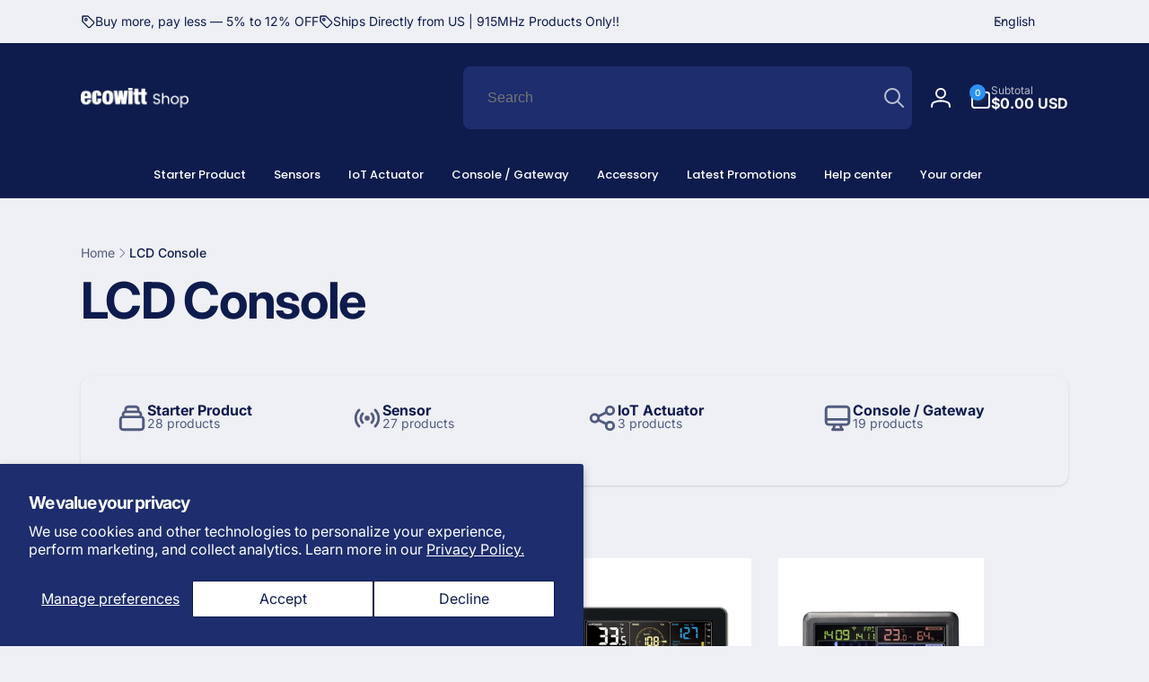

--- FILE ---
content_type: text/html; charset=utf-8
request_url: https://shop.ecowitt.com/en-fr/collections/lcd-console
body_size: 62213
content:
<!doctype html>
<html class="no-js" lang="en" dir="ltr">
  <head><!--Content in content_for_header -->
<!--LayoutHub-Embed--><link rel="stylesheet" type="text/css" href="data:text/css;base64," media="all">
<!--LH--><!--/LayoutHub-Embed-->
 
<meta charset="utf-8">
    <meta http-equiv="X-UA-Compatible" content="IE=edge">
    <meta name="viewport" content="width=device-width,initial-scale=1">
    <meta name="theme-color" content="">
    <link rel="canonical" href="https://shop.ecowitt.com/en-fr/collections/lcd-console">
    <link rel="preconnect" href="https://cdn.shopify.com" crossorigin><link rel="icon" type="image/png" href="//shop.ecowitt.com/cdn/shop/files/1a-logo-_222.png?crop=center&height=32&v=1716796156&width=32">

    
<link rel="preload" as="font" href="//shop.ecowitt.com/cdn/fonts/inter/inter_n4.b2a3f24c19b4de56e8871f609e73ca7f6d2e2bb9.woff2" type="font/woff2" crossorigin><link rel="preload" as="font" href="//shop.ecowitt.com/cdn/fonts/inter/inter_n7.02711e6b374660cfc7915d1afc1c204e633421e4.woff2" type="font/woff2" crossorigin>
<title>
        LCD Console
</title>

      


<meta property="og:site_name" content="Ecowitt">
<meta property="og:url" content="https://shop.ecowitt.com/en-fr/collections/lcd-console">
<meta property="og:title" content="LCD Console">
<meta property="og:type" content="website">
<meta property="og:description" content="Ecowitt provides professional weather products to people around the world. With strong technology and factory backup, ecowitt will be your perfect choice! Check our store for more weather products."><meta property="og:image" content="http://shop.ecowitt.com/cdn/shop/files/mg-2.jpg?v=1654158686">
  <meta property="og:image:secure_url" content="https://shop.ecowitt.com/cdn/shop/files/mg-2.jpg?v=1654158686">
  <meta property="og:image:width" content="3000">
  <meta property="og:image:height" content="600"><meta name="twitter:site" content="@ecowittweather"><meta name="twitter:card" content="summary_large_image">
<meta name="twitter:title" content="LCD Console">
<meta name="twitter:description" content="Ecowitt provides professional weather products to people around the world. With strong technology and factory backup, ecowitt will be your perfect choice! Check our store for more weather products.">
<script>
      window.shopUrl = 'https://shop.ecowitt.com';
      window.routes = {
        cart_url: '/en-fr/cart',
        cart_add_url: '/en-fr/cart/add',
        cart_change_url: '/en-fr/cart/change',
        cart_update_url: '/en-fr/cart/update',
        predictive_search_url: '/en-fr/search/suggest',
        search_url: '/en-fr/search',
        product_recommendations_url: '/en-fr/recommendations/products'
      };

      window.photoswipeUrls = {
        lib: '//shop.ecowitt.com/cdn/shop/t/61/assets/photoswipe.umd.min.js?v=26433048617275824511759904344',
        loaded: false
      };

      window.hasQuickAddDrawer = false;
      window.hasQuickViewModal = false;

      window.cartStrings = {
        error: `There was an error while updating your cart. Please try again.`,
        quantityError: `You can only add [quantity] of this item to your cart.`,
        success: `The product has been added to the cart.`
      }

      window.variantStrings = {
        addToCart: `Add to cart`,
        soldOut: `Sold out`,
        unavailable: `Unavailable`,
        unavailable_with_option: `[value] - Unavailable`
      }

      window.accessibilityStrings = {
        imageAvailable: `Image [index] is now available in gallery view`,
        shareSuccess: `Link copied to clipboard`,
        copyToClipboard: `Copy link`,
        pauseSlideshow: `Pause slideshow`,
        playSlideshow: `Play slideshow`,countdownExpiredMsg: `The countdown timer has been expired.`
      };window.moneyFormat = "\u003cspan class=transcy-money\u003e${{amount}} USD\u003c\/span\u003e";
      window.loadedBackgroundColorSwatches =true;
      window.currencyMain = "USD";
      window.appearAnimate = true;
      window.hideUnavailableOptions = true;
    </script><script>window.performance && window.performance.mark && window.performance.mark('shopify.content_for_header.start');</script><meta name="google-site-verification" content="BhrgP1AUeA3YH0lnmJOmBCN8jPWYcDBXDwQr58Dkm28">
<meta name="google-site-verification" content="dsxGsIuIk0MxlRereCtsgb2E3ohiXXLNhY1zbqCBB5w">
<meta name="google-site-verification" content="6y1U9R_o3_wxcwpCZh7Nj3taGROG-eRLxAbtJD3xrz4">
<meta name="google-site-verification" content="sBsca9OEcsUewwx3dhw5pddVolWUmhww5lpOL8CCACc">
<meta id="shopify-digital-wallet" name="shopify-digital-wallet" content="/54865395874/digital_wallets/dialog">
<meta name="shopify-checkout-api-token" content="3aa6d1d80ea31534350639ccd4c6b0c1">
<meta id="in-context-paypal-metadata" data-shop-id="54865395874" data-venmo-supported="false" data-environment="production" data-locale="en_US" data-paypal-v4="true" data-currency="USD">
<link rel="alternate" type="application/atom+xml" title="Feed" href="/en-fr/collections/lcd-console.atom" />
<link rel="alternate" hreflang="x-default" href="https://shop.ecowitt.com/collections/lcd-console">
<link rel="alternate" hreflang="en-GB" href="https://shop.ecowitt.com/en-gb/collections/lcd-console">
<link rel="alternate" hreflang="en-AU" href="https://shop.ecowitt.com/en-au/collections/lcd-console">
<link rel="alternate" hreflang="en-CA" href="https://shop.ecowitt.com/en-ca/collections/lcd-console">
<link rel="alternate" hreflang="fr-CA" href="https://shop.ecowitt.com/fr-ca/collections/console-lcd">
<link rel="alternate" hreflang="fr-FR" href="https://shop.ecowitt.com/fr-fr/collections/console-lcd">
<link rel="alternate" hreflang="en-FR" href="https://shop.ecowitt.com/en-fr/collections/lcd-console">
<link rel="alternate" hreflang="de-DE" href="https://shop.ecowitt.com/de-de/collections/lcd-console">
<link rel="alternate" hreflang="en-DE" href="https://shop.ecowitt.com/en-de/collections/lcd-console">
<link rel="alternate" hreflang="en-CN" href="https://shop.ecowitt.com/en-cn/collections/lcd-console">
<link rel="alternate" hreflang="it-IT" href="https://shop.ecowitt.com/it-it/collections/lcd-console">
<link rel="alternate" hreflang="en-IT" href="https://shop.ecowitt.com/en-it/collections/lcd-console">
<link rel="alternate" hreflang="es-ES" href="https://shop.ecowitt.com/es-es/collections/lcd-console">
<link rel="alternate" hreflang="de-ES" href="https://shop.ecowitt.com/de-es/collections/lcd-console">
<link rel="alternate" hreflang="it-ES" href="https://shop.ecowitt.com/it-es/collections/lcd-console">
<link rel="alternate" hreflang="fr-ES" href="https://shop.ecowitt.com/fr-es/collections/console-lcd">
<link rel="alternate" hreflang="en-ES" href="https://shop.ecowitt.com/en-es/collections/lcd-console">
<link rel="alternate" hreflang="en-US" href="https://shop.ecowitt.com/collections/lcd-console">
<link rel="alternate" hreflang="zh-Hans-US" href="https://shop.ecowitt.com/zh-hans/collections/lcd-console">
<link rel="alternate" hreflang="de-US" href="https://shop.ecowitt.com/de/collections/lcd-console">
<link rel="alternate" hreflang="it-US" href="https://shop.ecowitt.com/it/collections/lcd-console">
<link rel="alternate" hreflang="fr-US" href="https://shop.ecowitt.com/fr/collections/console-lcd">
<link rel="alternate" hreflang="zh-Hant-US" href="https://shop.ecowitt.com/zh-hant/collections/lcd-console">
<link rel="alternate" hreflang="es-US" href="https://shop.ecowitt.com/es/collections/lcd-console">
<link rel="alternate" type="application/json+oembed" href="https://shop.ecowitt.com/en-fr/collections/lcd-console.oembed">
<script async="async" src="/checkouts/internal/preloads.js?locale=en-FR"></script>
<script id="shopify-features" type="application/json">{"accessToken":"3aa6d1d80ea31534350639ccd4c6b0c1","betas":["rich-media-storefront-analytics"],"domain":"shop.ecowitt.com","predictiveSearch":true,"shopId":54865395874,"locale":"en"}</script>
<script>var Shopify = Shopify || {};
Shopify.shop = "e-agronomy.myshopify.com";
Shopify.locale = "en";
Shopify.currency = {"active":"USD","rate":"1.0"};
Shopify.country = "FR";
Shopify.theme = {"name":"线上","id":144273670306,"schema_name":"Woodstock","schema_version":"2.0.0","theme_store_id":2239,"role":"main"};
Shopify.theme.handle = "null";
Shopify.theme.style = {"id":null,"handle":null};
Shopify.cdnHost = "shop.ecowitt.com/cdn";
Shopify.routes = Shopify.routes || {};
Shopify.routes.root = "/en-fr/";</script>
<script type="module">!function(o){(o.Shopify=o.Shopify||{}).modules=!0}(window);</script>
<script>!function(o){function n(){var o=[];function n(){o.push(Array.prototype.slice.apply(arguments))}return n.q=o,n}var t=o.Shopify=o.Shopify||{};t.loadFeatures=n(),t.autoloadFeatures=n()}(window);</script>
<script id="shop-js-analytics" type="application/json">{"pageType":"collection"}</script>
<script defer="defer" async type="module" src="//shop.ecowitt.com/cdn/shopifycloud/shop-js/modules/v2/client.init-shop-cart-sync_C5BV16lS.en.esm.js"></script>
<script defer="defer" async type="module" src="//shop.ecowitt.com/cdn/shopifycloud/shop-js/modules/v2/chunk.common_CygWptCX.esm.js"></script>
<script type="module">
  await import("//shop.ecowitt.com/cdn/shopifycloud/shop-js/modules/v2/client.init-shop-cart-sync_C5BV16lS.en.esm.js");
await import("//shop.ecowitt.com/cdn/shopifycloud/shop-js/modules/v2/chunk.common_CygWptCX.esm.js");

  window.Shopify.SignInWithShop?.initShopCartSync?.({"fedCMEnabled":true,"windoidEnabled":true});

</script>
<script>(function() {
  var isLoaded = false;
  function asyncLoad() {
    if (isLoaded) return;
    isLoaded = true;
    var urls = ["https:\/\/cdn-bundler.nice-team.net\/app\/js\/bundler.js?shop=e-agronomy.myshopify.com","https:\/\/app.layouthub.com\/shopify\/layouthub.js?shop=e-agronomy.myshopify.com"];
    for (var i = 0; i < urls.length; i++) {
      var s = document.createElement('script');
      s.type = 'text/javascript';
      s.async = true;
      s.src = urls[i];
      var x = document.getElementsByTagName('script')[0];
      x.parentNode.insertBefore(s, x);
    }
  };
  if(window.attachEvent) {
    window.attachEvent('onload', asyncLoad);
  } else {
    window.addEventListener('load', asyncLoad, false);
  }
})();</script>
<script id="__st">var __st={"a":54865395874,"offset":28800,"reqid":"19a52a8c-83a5-4a82-b26d-581d01ceaaa8-1768709147","pageurl":"shop.ecowitt.com\/en-fr\/collections\/lcd-console","u":"daa0c140cc37","p":"collection","rtyp":"collection","rid":278851485858};</script>
<script>window.ShopifyPaypalV4VisibilityTracking = true;</script>
<script id="captcha-bootstrap">!function(){'use strict';const t='contact',e='account',n='new_comment',o=[[t,t],['blogs',n],['comments',n],[t,'customer']],c=[[e,'customer_login'],[e,'guest_login'],[e,'recover_customer_password'],[e,'create_customer']],r=t=>t.map((([t,e])=>`form[action*='/${t}']:not([data-nocaptcha='true']) input[name='form_type'][value='${e}']`)).join(','),a=t=>()=>t?[...document.querySelectorAll(t)].map((t=>t.form)):[];function s(){const t=[...o],e=r(t);return a(e)}const i='password',u='form_key',d=['recaptcha-v3-token','g-recaptcha-response','h-captcha-response',i],f=()=>{try{return window.sessionStorage}catch{return}},m='__shopify_v',_=t=>t.elements[u];function p(t,e,n=!1){try{const o=window.sessionStorage,c=JSON.parse(o.getItem(e)),{data:r}=function(t){const{data:e,action:n}=t;return t[m]||n?{data:e,action:n}:{data:t,action:n}}(c);for(const[e,n]of Object.entries(r))t.elements[e]&&(t.elements[e].value=n);n&&o.removeItem(e)}catch(o){console.error('form repopulation failed',{error:o})}}const l='form_type',E='cptcha';function T(t){t.dataset[E]=!0}const w=window,h=w.document,L='Shopify',v='ce_forms',y='captcha';let A=!1;((t,e)=>{const n=(g='f06e6c50-85a8-45c8-87d0-21a2b65856fe',I='https://cdn.shopify.com/shopifycloud/storefront-forms-hcaptcha/ce_storefront_forms_captcha_hcaptcha.v1.5.2.iife.js',D={infoText:'Protected by hCaptcha',privacyText:'Privacy',termsText:'Terms'},(t,e,n)=>{const o=w[L][v],c=o.bindForm;if(c)return c(t,g,e,D).then(n);var r;o.q.push([[t,g,e,D],n]),r=I,A||(h.body.append(Object.assign(h.createElement('script'),{id:'captcha-provider',async:!0,src:r})),A=!0)});var g,I,D;w[L]=w[L]||{},w[L][v]=w[L][v]||{},w[L][v].q=[],w[L][y]=w[L][y]||{},w[L][y].protect=function(t,e){n(t,void 0,e),T(t)},Object.freeze(w[L][y]),function(t,e,n,w,h,L){const[v,y,A,g]=function(t,e,n){const i=e?o:[],u=t?c:[],d=[...i,...u],f=r(d),m=r(i),_=r(d.filter((([t,e])=>n.includes(e))));return[a(f),a(m),a(_),s()]}(w,h,L),I=t=>{const e=t.target;return e instanceof HTMLFormElement?e:e&&e.form},D=t=>v().includes(t);t.addEventListener('submit',(t=>{const e=I(t);if(!e)return;const n=D(e)&&!e.dataset.hcaptchaBound&&!e.dataset.recaptchaBound,o=_(e),c=g().includes(e)&&(!o||!o.value);(n||c)&&t.preventDefault(),c&&!n&&(function(t){try{if(!f())return;!function(t){const e=f();if(!e)return;const n=_(t);if(!n)return;const o=n.value;o&&e.removeItem(o)}(t);const e=Array.from(Array(32),(()=>Math.random().toString(36)[2])).join('');!function(t,e){_(t)||t.append(Object.assign(document.createElement('input'),{type:'hidden',name:u})),t.elements[u].value=e}(t,e),function(t,e){const n=f();if(!n)return;const o=[...t.querySelectorAll(`input[type='${i}']`)].map((({name:t})=>t)),c=[...d,...o],r={};for(const[a,s]of new FormData(t).entries())c.includes(a)||(r[a]=s);n.setItem(e,JSON.stringify({[m]:1,action:t.action,data:r}))}(t,e)}catch(e){console.error('failed to persist form',e)}}(e),e.submit())}));const S=(t,e)=>{t&&!t.dataset[E]&&(n(t,e.some((e=>e===t))),T(t))};for(const o of['focusin','change'])t.addEventListener(o,(t=>{const e=I(t);D(e)&&S(e,y())}));const B=e.get('form_key'),M=e.get(l),P=B&&M;t.addEventListener('DOMContentLoaded',(()=>{const t=y();if(P)for(const e of t)e.elements[l].value===M&&p(e,B);[...new Set([...A(),...v().filter((t=>'true'===t.dataset.shopifyCaptcha))])].forEach((e=>S(e,t)))}))}(h,new URLSearchParams(w.location.search),n,t,e,['guest_login'])})(!0,!0)}();</script>
<script integrity="sha256-4kQ18oKyAcykRKYeNunJcIwy7WH5gtpwJnB7kiuLZ1E=" data-source-attribution="shopify.loadfeatures" defer="defer" src="//shop.ecowitt.com/cdn/shopifycloud/storefront/assets/storefront/load_feature-a0a9edcb.js" crossorigin="anonymous"></script>
<script data-source-attribution="shopify.dynamic_checkout.dynamic.init">var Shopify=Shopify||{};Shopify.PaymentButton=Shopify.PaymentButton||{isStorefrontPortableWallets:!0,init:function(){window.Shopify.PaymentButton.init=function(){};var t=document.createElement("script");t.src="https://shop.ecowitt.com/cdn/shopifycloud/portable-wallets/latest/portable-wallets.en.js",t.type="module",document.head.appendChild(t)}};
</script>
<script data-source-attribution="shopify.dynamic_checkout.buyer_consent">
  function portableWalletsHideBuyerConsent(e){var t=document.getElementById("shopify-buyer-consent"),n=document.getElementById("shopify-subscription-policy-button");t&&n&&(t.classList.add("hidden"),t.setAttribute("aria-hidden","true"),n.removeEventListener("click",e))}function portableWalletsShowBuyerConsent(e){var t=document.getElementById("shopify-buyer-consent"),n=document.getElementById("shopify-subscription-policy-button");t&&n&&(t.classList.remove("hidden"),t.removeAttribute("aria-hidden"),n.addEventListener("click",e))}window.Shopify?.PaymentButton&&(window.Shopify.PaymentButton.hideBuyerConsent=portableWalletsHideBuyerConsent,window.Shopify.PaymentButton.showBuyerConsent=portableWalletsShowBuyerConsent);
</script>
<script data-source-attribution="shopify.dynamic_checkout.cart.bootstrap">document.addEventListener("DOMContentLoaded",(function(){function t(){return document.querySelector("shopify-accelerated-checkout-cart, shopify-accelerated-checkout")}if(t())Shopify.PaymentButton.init();else{new MutationObserver((function(e,n){t()&&(Shopify.PaymentButton.init(),n.disconnect())})).observe(document.body,{childList:!0,subtree:!0})}}));
</script>
<script id='scb4127' type='text/javascript' async='' src='https://shop.ecowitt.com/cdn/shopifycloud/privacy-banner/storefront-banner.js'></script><link id="shopify-accelerated-checkout-styles" rel="stylesheet" media="screen" href="https://shop.ecowitt.com/cdn/shopifycloud/portable-wallets/latest/accelerated-checkout-backwards-compat.css" crossorigin="anonymous">
<style id="shopify-accelerated-checkout-cart">
        #shopify-buyer-consent {
  margin-top: 1em;
  display: inline-block;
  width: 100%;
}

#shopify-buyer-consent.hidden {
  display: none;
}

#shopify-subscription-policy-button {
  background: none;
  border: none;
  padding: 0;
  text-decoration: underline;
  font-size: inherit;
  cursor: pointer;
}

#shopify-subscription-policy-button::before {
  box-shadow: none;
}

      </style>

<script>window.performance && window.performance.mark && window.performance.mark('shopify.content_for_header.end');</script>

    <script src="//shop.ecowitt.com/cdn/shop/t/61/assets/critical-global.js?v=79356288254890614131759904344" defer="defer"></script>
    <script src="//shop.ecowitt.com/cdn/shop/t/61/assets/motion.min.js?v=8360468052175969501759904344" defer="defer"></script><style data-shopify>@font-face {
  font-family: Inter;
  font-weight: 400;
  font-style: normal;
  font-display: swap;
  src: url("//shop.ecowitt.com/cdn/fonts/inter/inter_n4.b2a3f24c19b4de56e8871f609e73ca7f6d2e2bb9.woff2") format("woff2"),
       url("//shop.ecowitt.com/cdn/fonts/inter/inter_n4.af8052d517e0c9ffac7b814872cecc27ae1fa132.woff") format("woff");
}
@font-face {
  font-family: Inter;
  font-weight: 700;
  font-style: normal;
  font-display: swap;
  src: url("//shop.ecowitt.com/cdn/fonts/inter/inter_n7.02711e6b374660cfc7915d1afc1c204e633421e4.woff2") format("woff2"),
       url("//shop.ecowitt.com/cdn/fonts/inter/inter_n7.6dab87426f6b8813070abd79972ceaf2f8d3b012.woff") format("woff");
}
@font-face {
  font-family: Inter;
  font-weight: 400;
  font-style: italic;
  font-display: swap;
  src: url("//shop.ecowitt.com/cdn/fonts/inter/inter_i4.feae1981dda792ab80d117249d9c7e0f1017e5b3.woff2") format("woff2"),
       url("//shop.ecowitt.com/cdn/fonts/inter/inter_i4.62773b7113d5e5f02c71486623cf828884c85c6e.woff") format("woff");
}
@font-face {
  font-family: Inter;
  font-weight: 700;
  font-style: italic;
  font-display: swap;
  src: url("//shop.ecowitt.com/cdn/fonts/inter/inter_i7.b377bcd4cc0f160622a22d638ae7e2cd9b86ea4c.woff2") format("woff2"),
       url("//shop.ecowitt.com/cdn/fonts/inter/inter_i7.7c69a6a34e3bb44fcf6f975857e13b9a9b25beb4.woff") format("woff");
}
@font-face {
  font-family: Inter;
  font-weight: 500;
  font-style: normal;
  font-display: swap;
  src: url("//shop.ecowitt.com/cdn/fonts/inter/inter_n5.d7101d5e168594dd06f56f290dd759fba5431d97.woff2") format("woff2"),
       url("//shop.ecowitt.com/cdn/fonts/inter/inter_n5.5332a76bbd27da00474c136abb1ca3cbbf259068.woff") format("woff");
}
@font-face {
  font-family: Inter;
  font-weight: 600;
  font-style: normal;
  font-display: swap;
  src: url("//shop.ecowitt.com/cdn/fonts/inter/inter_n6.771af0474a71b3797eb38f3487d6fb79d43b6877.woff2") format("woff2"),
       url("//shop.ecowitt.com/cdn/fonts/inter/inter_n6.88c903d8f9e157d48b73b7777d0642925bcecde7.woff") format("woff");
}

:root,.color-background-1 {
			--color-foreground: 14, 27, 77;
			--color-background: 239, 240, 245;
			--gradient-background: #eff0f5;
			--color-button-text: 255, 255, 255;
			--color-button: 37, 99, 235;
			--color-sale-off-price: 239, 68, 68;
			--color-compare-at-price: 148, 163, 184;
			--color-review-stars: 251, 191, 36;
			--color-background-input: 239, 240, 245;--color-text-message-success: 22, 101, 52;
			--color-background-message-success: 239, 253, 244;
			--color-text-message-warning: 160, 98, 7;
			--color-background-message-warning: 254, 252, 232;
			--color-text-message-error: 152, 28, 27;
			--color-background-message-error: 254, 242, 242;	
		}
.color-background-2 {
			--color-foreground: 0, 0, 0;
			--color-background: 250, 250, 250;
			--gradient-background: #fafafa;
			--color-button-text: 255, 255, 255;
			--color-button: 37, 99, 235;
			--color-sale-off-price: 239, 68, 68;
			--color-compare-at-price: 148, 163, 184;
			--color-review-stars: 251, 191, 36;
			--color-background-input: 255, 255, 255;--color-text-message-success: 22, 101, 52;
			--color-background-message-success: 239, 253, 244;
			--color-text-message-warning: 160, 98, 7;
			--color-background-message-warning: 254, 252, 232;
			--color-text-message-error: 152, 28, 27;
			--color-background-message-error: 254, 242, 242;	
		}
.color-inverse {
			--color-foreground: 255, 255, 255;
			--color-background: 14, 27, 77;
			--gradient-background: #0e1b4d;
			--color-button-text: 255, 255, 255;
			--color-button: 44, 145, 244;
			--color-sale-off-price: 239, 68, 68;
			--color-compare-at-price: 239, 240, 245;
			--color-review-stars: 4, 69, 202;
			--color-background-input: 29, 45, 109;--color-text-message-success: 22, 101, 52;
			--color-background-message-success: 239, 253, 244;
			--color-text-message-warning: 160, 98, 7;
			--color-background-message-warning: 254, 252, 232;
			--color-text-message-error: 152, 28, 27;
			--color-background-message-error: 254, 242, 242;	
		}
.color-scheme-a46e6dd9-7975-4652-b1d5-2dda8681bd32 {
			--color-foreground: 255, 255, 255;
			--color-background: 6, 16, 28;
			--gradient-background: #06101c;
			--color-button-text: 255, 255, 255;
			--color-button: 37, 99, 235;
			--color-sale-off-price: 239, 68, 68;
			--color-compare-at-price: 148, 163, 184;
			--color-review-stars: 251, 191, 36;
			--color-background-input: 22, 40, 60;--color-text-message-success: 22, 101, 52;
			--color-background-message-success: 239, 253, 244;
			--color-text-message-warning: 160, 98, 7;
			--color-background-message-warning: 254, 252, 232;
			--color-text-message-error: 152, 28, 27;
			--color-background-message-error: 254, 242, 242;	
		}
.color-scheme-188e3852-3769-4167-aeab-b66ad591af34 {
			--color-foreground: 255, 255, 255;
			--color-background: 21, 39, 59;
			--gradient-background: #15273b;
			--color-button-text: 255, 255, 255;
			--color-button: 37, 99, 235;
			--color-sale-off-price: 239, 68, 68;
			--color-compare-at-price: 148, 163, 184;
			--color-review-stars: 251, 191, 36;
			--color-background-input: 239, 240, 245;--color-text-message-success: 22, 101, 52;
			--color-background-message-success: 239, 253, 244;
			--color-text-message-warning: 160, 98, 7;
			--color-background-message-warning: 254, 252, 232;
			--color-text-message-error: 152, 28, 27;
			--color-background-message-error: 254, 242, 242;	
		}
.color-scheme-f7265ed4-b52b-4dc1-8232-435610f4fa80 {
			--color-foreground: 255, 255, 255;
			--color-background: 42, 57, 88;
			--gradient-background: #2a3958;
			--color-button-text: 255, 255, 255;
			--color-button: 37, 99, 235;
			--color-sale-off-price: 239, 68, 68;
			--color-compare-at-price: 148, 163, 184;
			--color-review-stars: 251, 191, 36;
			--color-background-input: 239, 240, 245;--color-text-message-success: 22, 101, 52;
			--color-background-message-success: 239, 253, 244;
			--color-text-message-warning: 160, 98, 7;
			--color-background-message-warning: 254, 252, 232;
			--color-text-message-error: 152, 28, 27;
			--color-background-message-error: 254, 242, 242;	
		}
.color-scheme-7da3d753-b58f-441d-8325-f8577713e883 {
			--color-foreground: 14, 27, 77;
			--color-background: 239, 240, 245;
			--gradient-background: #eff0f5;
			--color-button-text: 255, 255, 255;
			--color-button: 37, 99, 235;
			--color-sale-off-price: 239, 68, 68;
			--color-compare-at-price: 148, 163, 184;
			--color-review-stars: 251, 191, 36;
			--color-background-input: 239, 240, 245;--color-text-message-success: 22, 101, 52;
			--color-background-message-success: 239, 253, 244;
			--color-text-message-warning: 160, 98, 7;
			--color-background-message-warning: 254, 252, 232;
			--color-text-message-error: 152, 28, 27;
			--color-background-message-error: 254, 242, 242;	
		}:root {
		--font-body-family: Inter, sans-serif;
		--font-body-style: normal;
		--font-body-weight: 400;
		--font-body-weight-bold: 700;
		--font-body-weight-medium:500;
		--font-body-weight-large:600;

		--font-heading-family: Inter, sans-serif;
		--font-heading-style: normal;
		--font-heading-weight: 400;
		--font-heading-weight-bold: 700;
		--font-heading-weight-rte-bold: 700;
		--font-heading-weight-semi-bold:600;
		--font-heading-weight-medium:500;

		--font-body-scale: 1.0;
		--font-heading-scale: 1.0;

		--color-global-shadow: 14, 27, 77;

		--card-heading-product-weight: var(--font-heading-weight);--font-button-family: var(--font-heading-family);
			--font-button-style: var(--font-heading-style);
			--font-button-weight: var(--font-heading-weight);
			--font-button-weight-medium: var(--font-heading-weight-medium);
			--font-button-scale: var(--font-heading-scale);
			--font-button-weight-bold: var(--font-heading-weight-semi-bold);--page-width: 120rem;
		--page-width-margin: 0rem;

		--transform-direction: -1;
		--left-holder: left;
		--right-holder: right;
		--center-holder: center;

		--product-card-text-alignment: var(--left-holder);
		--product-card-border-opacity: 0;
		--product-card-padding: 0;
		--product-card-shadow-position: -2rem;
		--product-card-shadow-opacity: 0.15;
		--product-card-border-radius: 0px;--product-card-border-radius-image: 0px;--product-card-shadow-distance: 8rem;
		
		--collection-card-text-alignment: var(--left-holder);
		--collection-card-border-radius: 1.6rem;
		
		--color-sale-badge-foreground: 220, 38, 38;
		--color-sale-badge-background: 254, 242, 242;
		--color-sold-out-badge-foreground: 234, 92, 92;
		--color-sold-out-badge-background: 255, 255, 255;
		--color-custom-badge-1-foreground: 22, 163, 74;
		--color-custom-badge-1-background: 240, 253, 244;
		--color-custom-badge-2-foreground: 255, 255, 255;
		--color-custom-badge-2-background: 6, 5, 227;
		--color-custom-badge-3-foreground: 255, 255, 255;
		--color-custom-badge-3-background: 0, 0, 0;
		--color-custom-badge-4-foreground: 255, 255, 255;
		--color-custom-badge-4-background: 24, 206, 8;
		--color-custom-badge-5-foreground: 0, 0, 0;
		--color-custom-badge-5-background: 138, 255, 248;

		--spacing-sections-desktop: 0px;
		--spacing-sections-mobile: 0px;

		--grid-desktop-vertical-spacing: 28px;
		--grid-desktop-horizontal-spacing: 28px;
		--grid-mobile-vertical-spacing: 14px;
		--grid-mobile-horizontal-spacing: 14px;

		--variants-pills-color-radius:50%;
		--card-product-color-radius:50%;--color-page-heading-text: 255, 255, 255;/* Deprecated variables - will be removed in the next version */
		--font-body-weight-500: var(--font-body-weight-medium);
	}

	:root, .color-background-1, .color-background-2, .color-inverse, .color-scheme-a46e6dd9-7975-4652-b1d5-2dda8681bd32, .color-scheme-188e3852-3769-4167-aeab-b66ad591af34, .color-scheme-f7265ed4-b52b-4dc1-8232-435610f4fa80, .color-scheme-7da3d753-b58f-441d-8325-f8577713e883 {
		--color-button-outline: var(--color-button-text);
		--color-button-text-outline: var(--color-button);
		--color-link: var(--color-foreground);
		--color-line: rgb(var(--color-foreground), .3);
		--color-card-hover: var(--color-foreground);
		--color-accent-text: var(--color-highlight);
		--color-price-foreground: var(--color-foreground);
		--color-review-stars-foreground: var(--color-review-stars);
		--color-highlight: var(--color-button);
	}

	body, .color-background-1, .color-background-2, .color-inverse, .color-scheme-a46e6dd9-7975-4652-b1d5-2dda8681bd32, .color-scheme-188e3852-3769-4167-aeab-b66ad591af34, .color-scheme-f7265ed4-b52b-4dc1-8232-435610f4fa80, .color-scheme-7da3d753-b58f-441d-8325-f8577713e883 {
		color: rgb(var(--color-foreground));
		background-color: rgb(var(--color-background));
	}*,
		*::before,
		*::after {
			box-sizing: inherit;
		}

		html {
			box-sizing: border-box;
			font-size: calc(var(--font-body-scale) * 62.5%);
			height: 100%;
		}

		body {
			display: grid;
			grid-template-rows: auto auto 1fr auto;
			grid-template-columns: 100%;
			min-height: 100%;
			margin: 0;
			font-size: 1.6rem;
			line-height: calc(1 + 0.6 / var(--font-body-scale));
			font-family: var(--font-body-family);
			font-style: var(--font-body-style);
			font-weight: var(--font-body-weight);
		}.js appear-animate-single {
			transform: scale(1.5);
			opacity: 0;
		}
		.js .appear-animate-item-in-list:not(.done) {
			transform: translateY(3rem);
			opacity: 0;
		}.card__heading--product a {
			display: -webkit-box;
			-webkit-line-clamp: 2;
			-webkit-box-orient: vertical;
			overflow: hidden;
		}.card__heading--collection a:before {
				content: "";
			}@media(hover: hover) and (min-width: 990px) {
			.card__quick-buttons {
				position: absolute;
				top: calc(100% + 1rem);
				inset-inline: var(--product-card-padding);
				opacity: 0;
				visibility: hidden;
				transition: opacity 300ms ease, top 300ms ease;
			}

			.card-wrapper--product:hover .card__quick-buttons {
				opacity: 1;
				top: calc(100% - 2rem - var(--product-card-shadow-position));
				visibility: visible;
			}
		}</style><link href="//shop.ecowitt.com/cdn/shop/t/61/assets/critical-base.css?v=121765644463990797651759904344" rel="stylesheet" type="text/css" media="all" />
    <link rel="stylesheet" href="//shop.ecowitt.com/cdn/shop/t/61/assets/component-card.css?v=130058503653498769181759904344" media="print" onload="this.media='all'"><script>document.documentElement.className = document.documentElement.className.replace('no-js', 'js');
    if (Shopify.designMode) {
      document.documentElement.classList.add('shopify-design-mode');
    }
    </script>
  <!-- BEGIN app block: shopify://apps/bundler/blocks/bundler-script-append/7a6ae1b8-3b16-449b-8429-8bb89a62c664 --><script defer="defer">
	/**	Bundler script loader, version number: 2.0 */
	(function(){
		var loadScript=function(a,b){var c=document.createElement("script");c.type="text/javascript",c.readyState?c.onreadystatechange=function(){("loaded"==c.readyState||"complete"==c.readyState)&&(c.onreadystatechange=null,b())}:c.onload=function(){b()},c.src=a,document.getElementsByTagName("head")[0].appendChild(c)};
		appendScriptUrl('e-agronomy.myshopify.com');

		// get script url and append timestamp of last change
		function appendScriptUrl(shop) {

			var timeStamp = Math.floor(Date.now() / (1000*1*1));
			var timestampUrl = 'https://bundler.nice-team.net/app/shop/status/'+shop+'.js?'+timeStamp;

			loadScript(timestampUrl, function() {
				// append app script
				if (typeof bundler_settings_updated == 'undefined') {
					console.log('settings are undefined');
					bundler_settings_updated = 'default-by-script';
				}
				var scriptUrl = "https://cdn-bundler.nice-team.net/app/js/bundler-script.js?shop="+shop+"&"+bundler_settings_updated;
				loadScript(scriptUrl, function(){});
			});
		}
	})();

	var BndlrScriptAppended = true;
	
</script>

<!-- END app block --><!-- BEGIN app block: shopify://apps/ecomposer-builder/blocks/app-embed/a0fc26e1-7741-4773-8b27-39389b4fb4a0 --><!-- DNS Prefetch & Preconnect -->
<link rel="preconnect" href="https://cdn.ecomposer.app" crossorigin>
<link rel="dns-prefetch" href="https://cdn.ecomposer.app">

<link rel="prefetch" href="https://cdn.ecomposer.app/vendors/css/ecom-swiper@11.css" as="style">
<link rel="prefetch" href="https://cdn.ecomposer.app/vendors/js/ecom-swiper@11.0.5.js" as="script">
<link rel="prefetch" href="https://cdn.ecomposer.app/vendors/js/ecom_modal.js" as="script">

<!-- Global CSS --><!--ECOM-EMBED-->
  <style id="ecom-global-css" class="ecom-global-css">/**ECOM-INSERT-CSS**/.ecom-section > div.core__row--columns{max-width: 1170px;}.ecom-column>div.core__column--wrapper{padding: 20px;}div.core__blocks--body>div.ecom-block.elmspace:not(:first-child){margin-top: 20px;}:root{--ecom-global-container-width:1170px;--ecom-global-colunm-gap:20px;--ecom-global-elements-space:20px;--ecom-global-colors-primary:#ffffff;--ecom-global-colors-secondary:#ffffff;--ecom-global-colors-text:#ffffff;--ecom-global-colors-accent:#ffffff;--ecom-global-colors-MZege6:#faf9f0;--ecom-global-colors-xOAsji:#92c223;--ecom-global-colors-NIqTLf:#1F4D2D;--ecom-global-typography-h1-font-weight:600;--ecom-global-typography-h1-font-size:36px;--ecom-global-typography-h1-line-height:45px;--ecom-global-typography-h1-font-family:Poppins;--ecom-global-typography-h2-font-weight:600;--ecom-global-typography-h2-font-size:60px;--ecom-global-typography-h2-line-height:72px;--ecom-global-typography-h2-letter-spacing:-0.02em;--ecom-global-typography-h3-font-weight:600;--ecom-global-typography-h3-font-size:48px;--ecom-global-typography-h3-line-height:60px;--ecom-global-typography-h3-letter-spacing:-0.02em;--ecom-global-typography-h4-font-weight:600;--ecom-global-typography-h4-font-size:36px;--ecom-global-typography-h4-line-height:44px;--ecom-global-typography-h4-letter-spacing:-0.02em;--ecom-global-typography-h5-font-weight:600;--ecom-global-typography-h5-font-size:30px;--ecom-global-typography-h5-line-height:38px;--ecom-global-typography-h6-font-weight:600;--ecom-global-typography-h6-font-size:24px;--ecom-global-typography-h6-line-height:32px;--ecom-global-typography-h7-font-weight:400;--ecom-global-typography-h7-font-size:18px;--ecom-global-typography-h7-line-height:28px;}</style>
  <!--/ECOM-EMBED--><!-- Custom CSS & JS --><script id="ecom-custom-js" async></script><!-- Open Graph Meta Tags for Pages --><!-- Critical Inline Styles -->
<style class="ecom-theme-helper">.ecom-animation{opacity:0}.ecom-animation.animate,.ecom-animation.ecom-animated{opacity:1}.ecom-cart-popup{display:grid;position:fixed;inset:0;z-index:9999999;align-content:center;padding:5px;justify-content:center;align-items:center;justify-items:center}.ecom-cart-popup::before{content:' ';position:absolute;background:#e5e5e5b3;inset:0}.ecom-ajax-loading{cursor:not-allowed;pointer-events:none;opacity:.6}#ecom-toast{visibility:hidden;max-width:50px;height:60px;margin:auto;background-color:#333;color:#fff;text-align:center;border-radius:2px;position:fixed;z-index:1;left:0;right:0;bottom:30px;font-size:17px;display:grid;grid-template-columns:50px auto;align-items:center;justify-content:start;align-content:center;justify-items:start}#ecom-toast.ecom-toast-show{visibility:visible;animation:ecomFadein .5s,ecomExpand .5s .5s,ecomStay 3s 1s,ecomShrink .5s 4s,ecomFadeout .5s 4.5s}#ecom-toast #ecom-toast-icon{width:50px;height:100%;box-sizing:border-box;background-color:#111;color:#fff;padding:5px}#ecom-toast .ecom-toast-icon-svg{width:100%;height:100%;position:relative;vertical-align:middle;margin:auto;text-align:center}#ecom-toast #ecom-toast-desc{color:#fff;padding:16px;overflow:hidden;white-space:nowrap}@media(max-width:768px){#ecom-toast #ecom-toast-desc{white-space:normal;min-width:250px}#ecom-toast{height:auto;min-height:60px}}.ecom__column-full-height{height:100%}@keyframes ecomFadein{from{bottom:0;opacity:0}to{bottom:30px;opacity:1}}@keyframes ecomExpand{from{min-width:50px}to{min-width:var(--ecom-max-width)}}@keyframes ecomStay{from{min-width:var(--ecom-max-width)}to{min-width:var(--ecom-max-width)}}@keyframes ecomShrink{from{min-width:var(--ecom-max-width)}to{min-width:50px}}@keyframes ecomFadeout{from{bottom:30px;opacity:1}to{bottom:60px;opacity:0}}</style>


<!-- EComposer Config Script -->
<script id="ecom-theme-helpers" async>
window.EComposer=window.EComposer||{};(function(){if(!this.configs)this.configs={};this.configs={"custom_code":{"custom_js":""},"instagram":null};this.configs.ajax_cart={enable:false};this.customer=false;this.proxy_path='/apps/ecomposer-visual-page-builder';
this.popupScriptUrl='https://cdn.shopify.com/extensions/019b200c-ceec-7ac9-af95-28c32fd62de8/ecomposer-94/assets/ecom_popup.js';
this.routes={domain:'https://shop.ecowitt.com/en-fr',root_url:'/en-fr',collections_url:'/en-fr/collections',all_products_collection_url:'/en-fr/collections/all',cart_url:'/en-fr/cart',cart_add_url:'/en-fr/cart/add',cart_change_url:'/en-fr/cart/change',cart_clear_url:'/en-fr/cart/clear',cart_update_url:'/en-fr/cart/update',product_recommendations_url:'/en-fr/recommendations/products'};
this.queryParams={};
if(window.location.search.length){new URLSearchParams(window.location.search).forEach((value,key)=>{this.queryParams[key]=value})}
this.money_format="\u003cspan class=transcy-money\u003e${{amount}}\u003c\/span\u003e";
this.money_with_currency_format="\u003cspan class=transcy-money\u003e${{amount}} USD\u003c\/span\u003e";
this.currencyCodeEnabled=true;this.abTestingData = [];this.formatMoney=function(t,e){const r=this.currencyCodeEnabled?this.money_with_currency_format:this.money_format;function a(t,e){return void 0===t?e:t}function o(t,e,r,o){if(e=a(e,2),r=a(r,","),o=a(o,"."),isNaN(t)||null==t)return 0;var n=(t=(t/100).toFixed(e)).split(".");return n[0].replace(/(\d)(?=(\d\d\d)+(?!\d))/g,"$1"+r)+(n[1]?o+n[1]:"")}"string"==typeof t&&(t=t.replace(".",""));var n="",i=/\{\{\s*(\w+)\s*\}\}/,s=e||r;switch(s.match(i)[1]){case"amount":n=o(t,2);break;case"amount_no_decimals":n=o(t,0);break;case"amount_with_comma_separator":n=o(t,2,".",",");break;case"amount_with_space_separator":n=o(t,2," ",",");break;case"amount_with_period_and_space_separator":n=o(t,2," ",".");break;case"amount_no_decimals_with_comma_separator":n=o(t,0,".",",");break;case"amount_no_decimals_with_space_separator":n=o(t,0," ");break;case"amount_with_apostrophe_separator":n=o(t,2,"'",".")}return s.replace(i,n)};
this.resizeImage=function(t,e){try{if(!e||"original"==e||"full"==e||"master"==e)return t;if(-1!==t.indexOf("cdn.shopify.com")||-1!==t.indexOf("/cdn/shop/")){var r=t.match(/\.(jpg|jpeg|gif|png|bmp|bitmap|tiff|tif|webp)((\#[0-9a-z\-]+)?(\?v=.*)?)?$/gim);if(null==r)return null;var a=t.split(r[0]),o=r[0];return a[0]+"_"+e+o}}catch(r){return t}return t};
this.getProduct=function(t){if(!t)return!1;let e=("/"===this.routes.root_url?"":this.routes.root_url)+"/products/"+t+".js?shop="+Shopify.shop;return window.ECOM_LIVE&&(e="/shop/builder/ajax/ecom-proxy/products/"+t+"?shop="+Shopify.shop),window.fetch(e,{headers:{"Content-Type":"application/json"}}).then(t=>t.ok?t.json():false)};
const u=new URLSearchParams(window.location.search);if(u.has("ecom-redirect")){const r=u.get("ecom-redirect");if(r){let d;try{d=decodeURIComponent(r)}catch{return}d=d.trim().replace(/[\r\n\t]/g,"");if(d.length>2e3)return;const p=["javascript:","data:","vbscript:","file:","ftp:","mailto:","tel:","sms:","chrome:","chrome-extension:","moz-extension:","ms-browser-extension:"],l=d.toLowerCase();for(const o of p)if(l.includes(o))return;const x=[/<script/i,/<\/script/i,/javascript:/i,/vbscript:/i,/onload=/i,/onerror=/i,/onclick=/i,/onmouseover=/i,/onfocus=/i,/onblur=/i,/onsubmit=/i,/onchange=/i,/alert\s*\(/i,/confirm\s*\(/i,/prompt\s*\(/i,/document\./i,/window\./i,/eval\s*\(/i];for(const t of x)if(t.test(d))return;if(d.startsWith("/")&&!d.startsWith("//")){if(!/^[a-zA-Z0-9\-._~:/?#[\]@!$&'()*+,;=%]+$/.test(d))return;if(d.includes("../")||d.includes("./"))return;window.location.href=d;return}if(!d.includes("://")&&!d.startsWith("//")){if(!/^[a-zA-Z0-9\-._~:/?#[\]@!$&'()*+,;=%]+$/.test(d))return;if(d.includes("../")||d.includes("./"))return;window.location.href="/"+d;return}let n;try{n=new URL(d)}catch{return}if(!["http:","https:"].includes(n.protocol))return;if(n.port&&(parseInt(n.port)<1||parseInt(n.port)>65535))return;const a=[window.location.hostname];if(a.includes(n.hostname)&&(n.href===d||n.toString()===d))window.location.href=d}}
}).bind(window.EComposer)();
if(window.Shopify&&window.Shopify.designMode&&window.top&&window.top.opener){window.addEventListener("load",function(){window.top.opener.postMessage({action:"ecomposer:loaded"},"*")})}
</script>

<!-- Quickview Script -->
<script id="ecom-theme-quickview" async>
window.EComposer=window.EComposer||{};(function(){this.initQuickview=function(){var enable_qv=false;const qv_wrapper_script=document.querySelector('#ecom-quickview-template-html');if(!qv_wrapper_script)return;const ecom_quickview=document.createElement('div');ecom_quickview.classList.add('ecom-quickview');ecom_quickview.innerHTML=qv_wrapper_script.innerHTML;document.body.prepend(ecom_quickview);const qv_wrapper=ecom_quickview.querySelector('.ecom-quickview__wrapper');const ecomQuickview=function(e){let t=qv_wrapper.querySelector(".ecom-quickview__content-data");if(t){let i=document.createRange().createContextualFragment(e);t.innerHTML="",t.append(i),qv_wrapper.classList.add("ecom-open");let c=new CustomEvent("ecom:quickview:init",{detail:{wrapper:qv_wrapper}});document.dispatchEvent(c),setTimeout(function(){qv_wrapper.classList.add("ecom-display")},500),closeQuickview(t)}},closeQuickview=function(e){let t=qv_wrapper.querySelector(".ecom-quickview__close-btn"),i=qv_wrapper.querySelector(".ecom-quickview__content");function c(t){let o=t.target;do{if(o==i||o&&o.classList&&o.classList.contains("ecom-modal"))return;o=o.parentNode}while(o);o!=i&&(qv_wrapper.classList.add("ecom-remove"),qv_wrapper.classList.remove("ecom-open","ecom-display","ecom-remove"),setTimeout(function(){e.innerHTML=""},300),document.removeEventListener("click",c),document.removeEventListener("keydown",n))}function n(t){(t.isComposing||27===t.keyCode)&&(qv_wrapper.classList.add("ecom-remove"),qv_wrapper.classList.remove("ecom-open","ecom-display","ecom-remove"),setTimeout(function(){e.innerHTML=""},300),document.removeEventListener("keydown",n),document.removeEventListener("click",c))}t&&t.addEventListener("click",function(t){t.preventDefault(),document.removeEventListener("click",c),document.removeEventListener("keydown",n),qv_wrapper.classList.add("ecom-remove"),qv_wrapper.classList.remove("ecom-open","ecom-display","ecom-remove"),setTimeout(function(){e.innerHTML=""},300)}),document.addEventListener("click",c),document.addEventListener("keydown",n)};function quickViewHandler(e){e&&e.preventDefault();let t=this;t.classList&&t.classList.add("ecom-loading");let i=t.classList?t.getAttribute("href"):window.location.pathname;if(i){if(window.location.search.includes("ecom_template_id")){let c=new URLSearchParams(location.search);i=window.location.pathname+"?section_id="+c.get("ecom_template_id")}else i+=(i.includes("?")?"&":"?")+"section_id=ecom-default-template-quickview";fetch(i).then(function(e){return 200==e.status?e.text():window.document.querySelector("#admin-bar-iframe")?(404==e.status?alert("Please create Ecomposer quickview template first!"):alert("Have some problem with quickview!"),t.classList&&t.classList.remove("ecom-loading"),!1):void window.open(new URL(i).pathname,"_blank")}).then(function(e){e&&(ecomQuickview(e),setTimeout(function(){t.classList&&t.classList.remove("ecom-loading")},300))}).catch(function(e){})}}
if(window.location.search.includes('ecom_template_id')){setTimeout(quickViewHandler,1000)}
if(enable_qv){const qv_buttons=document.querySelectorAll('.ecom-product-quickview');if(qv_buttons.length>0){qv_buttons.forEach(function(button,index){button.addEventListener('click',quickViewHandler)})}}
}}).bind(window.EComposer)();
</script>

<!-- Quickview Template -->
<script type="text/template" id="ecom-quickview-template-html">
<div class="ecom-quickview__wrapper ecom-dn"><div class="ecom-quickview__container"><div class="ecom-quickview__content"><div class="ecom-quickview__content-inner"><div class="ecom-quickview__content-data"></div></div><span class="ecom-quickview__close-btn"><svg version="1.1" xmlns="http://www.w3.org/2000/svg" width="32" height="32" viewBox="0 0 32 32"><path d="M10.722 9.969l-0.754 0.754 5.278 5.278-5.253 5.253 0.754 0.754 5.253-5.253 5.253 5.253 0.754-0.754-5.253-5.253 5.278-5.278-0.754-0.754-5.278 5.278z" fill="#000000"></path></svg></span></div></div></div>
</script>

<!-- Quickview Styles -->
<style class="ecom-theme-quickview">.ecom-quickview .ecom-animation{opacity:1}.ecom-quickview__wrapper{opacity:0;display:none;pointer-events:none}.ecom-quickview__wrapper.ecom-open{position:fixed;top:0;left:0;right:0;bottom:0;display:block;pointer-events:auto;z-index:100000;outline:0!important;-webkit-backface-visibility:hidden;opacity:1;transition:all .1s}.ecom-quickview__container{text-align:center;position:absolute;width:100%;height:100%;left:0;top:0;padding:0 8px;box-sizing:border-box;opacity:0;background-color:rgba(0,0,0,.8);transition:opacity .1s}.ecom-quickview__container:before{content:"";display:inline-block;height:100%;vertical-align:middle}.ecom-quickview__wrapper.ecom-display .ecom-quickview__content{visibility:visible;opacity:1;transform:none}.ecom-quickview__content{position:relative;display:inline-block;opacity:0;visibility:hidden;transition:transform .1s,opacity .1s;transform:translateX(-100px)}.ecom-quickview__content-inner{position:relative;display:inline-block;vertical-align:middle;margin:0 auto;text-align:left;z-index:999;overflow-y:auto;max-height:80vh}.ecom-quickview__content-data>.shopify-section{margin:0 auto;max-width:980px;overflow:hidden;position:relative;background-color:#fff;opacity:0}.ecom-quickview__wrapper.ecom-display .ecom-quickview__content-data>.shopify-section{opacity:1;transform:none}.ecom-quickview__wrapper.ecom-display .ecom-quickview__container{opacity:1}.ecom-quickview__wrapper.ecom-remove #shopify-section-ecom-default-template-quickview{opacity:0;transform:translateX(100px)}.ecom-quickview__close-btn{position:fixed!important;top:0;right:0;transform:none;background-color:transparent;color:#000;opacity:0;width:40px;height:40px;transition:.25s;z-index:9999;stroke:#fff}.ecom-quickview__wrapper.ecom-display .ecom-quickview__close-btn{opacity:1}.ecom-quickview__close-btn:hover{cursor:pointer}@media screen and (max-width:1024px){.ecom-quickview__content{position:absolute;inset:0;margin:50px 15px;display:flex}.ecom-quickview__close-btn{right:0}}.ecom-toast-icon-info{display:none}.ecom-toast-error .ecom-toast-icon-info{display:inline!important}.ecom-toast-error .ecom-toast-icon-success{display:none!important}.ecom-toast-icon-success{fill:#fff;width:35px}</style>

<!-- Toast Template -->
<script type="text/template" id="ecom-template-html"><!-- BEGIN app snippet: ecom-toast --><div id="ecom-toast"><div id="ecom-toast-icon"><svg xmlns="http://www.w3.org/2000/svg" class="ecom-toast-icon-svg ecom-toast-icon-info" fill="none" viewBox="0 0 24 24" stroke="currentColor"><path stroke-linecap="round" stroke-linejoin="round" stroke-width="2" d="M13 16h-1v-4h-1m1-4h.01M21 12a9 9 0 11-18 0 9 9 0 0118 0z"/></svg>
<svg class="ecom-toast-icon-svg ecom-toast-icon-success" xmlns="http://www.w3.org/2000/svg" viewBox="0 0 512 512"><path d="M256 8C119 8 8 119 8 256s111 248 248 248 248-111 248-248S393 8 256 8zm0 48c110.5 0 200 89.5 200 200 0 110.5-89.5 200-200 200-110.5 0-200-89.5-200-200 0-110.5 89.5-200 200-200m140.2 130.3l-22.5-22.7c-4.7-4.7-12.3-4.7-17-.1L215.3 303.7l-59.8-60.3c-4.7-4.7-12.3-4.7-17-.1l-22.7 22.5c-4.7 4.7-4.7 12.3-.1 17l90.8 91.5c4.7 4.7 12.3 4.7 17 .1l172.6-171.2c4.7-4.7 4.7-12.3 .1-17z"/></svg>
</div><div id="ecom-toast-desc"></div></div><!-- END app snippet --></script><!-- END app block --><!-- BEGIN app block: shopify://apps/globo-mega-menu/blocks/app-embed/7a00835e-fe40-45a5-a615-2eb4ab697b58 -->
<link href="//cdn.shopify.com/extensions/019b6e53-04e2-713c-aa06-5bced6079bf6/menufrontend-304/assets/main-navigation-styles.min.css" rel="stylesheet" type="text/css" media="all" />
<link href="//cdn.shopify.com/extensions/019b6e53-04e2-713c-aa06-5bced6079bf6/menufrontend-304/assets/theme-styles.min.css" rel="stylesheet" type="text/css" media="all" />
<script type="text/javascript" hs-ignore data-cookieconsent="ignore" data-ccm-injected>
document.getElementsByTagName('html')[0].classList.add('globo-menu-loading');
window.GloboMenuConfig = window.GloboMenuConfig || {}
window.GloboMenuConfig.curLocale = "en";
window.GloboMenuConfig.shop = "e-agronomy.myshopify.com";
window.GloboMenuConfig.GloboMenuLocale = "en";
window.GloboMenuConfig.locale = "en";
window.menuRootUrl = "/en-fr";
window.GloboMenuCustomer = false;
window.GloboMenuAssetsUrl = 'https://cdn.shopify.com/extensions/019b6e53-04e2-713c-aa06-5bced6079bf6/menufrontend-304/assets/';
window.GloboMenuFilesUrl = '//shop.ecowitt.com/cdn/shop/files/';
window.GloboMenuLinklists = {"main-menu": [{'url' :"\/en-fr\/collections\/starter-product", 'title': "Product Kit"},{'url' :"\/en-fr\/collections\/wifi-sensor", 'title': "Sensor"},{'url' :"\/en-fr\/collections\/iot-actuator", 'title': "IoT Actuator"},{'url' :"\/en-fr\/collections\/console-or-gateway", 'title': "Console \/ Gateway"},{'url' :"https:\/\/shop.ecowitt.com\/collections\/accessories", 'title': "Accessories"},{'url' :"\/en-fr\/pages\/help-center", 'title': "Help Center"}],"footer": [{'url' :"\/en-fr\/policies\/refund-policy", 'title': "Refund Policy"},{'url' :"\/en-fr\/policies\/privacy-policy", 'title': "Privacy Policy"},{'url' :"\/en-fr\/policies\/shipping-policy", 'title': "Shipping Policy"},{'url' :"\/en-fr\/pages\/warranty-policy", 'title': "Warranty Policy"},{'url' :"\/en-fr\/policies\/terms-of-service", 'title': "Terms of Service"},{'url' :"\/en-fr\/pages\/do-not-sell-my-personal-information", 'title': "Do not sell my personal information"},{'url' :"\/en-fr\/pages\/payment-methods", 'title': "Payment Methods"}],"ecowitt": [{'url' :"\/en-fr\/pages\/contact-us", 'title': "Contact us"},{'url' :"\/en-fr\/pages\/our-company", 'title': "Our company"},{'url' :"\/en-fr\/pages\/our-production", 'title': "Our production"}],"ecowitt-amazon": [{'url' :"https:\/\/www.aliexpress.com\/store\/1102643298", 'title': "AliExpress"},{'url' :"https:\/\/www.amazon.com\/stores\/ECOWITT\/page\/49A2A20A-C4AF-42E7-8629-FA908E429515", 'title': "Amazon US"},{'url' :"https:\/\/www.amazon.ca\/stores\/Ecowitt\/page\/7861BD86-C36C-40A3-B18C-CE1A6D670451", 'title': "Amazon CA"},{'url' :"https:\/\/www.amazon.co.uk\/stores\/ecowitt\/page\/9F91BBDF-74D9-43C2-8DCE-A779B5E4DEB7", 'title': "Amazon UK"},{'url' :"https:\/\/www.amazon.de\/-\/en\/stores\/ecowitt\/page\/ADFF4518-F762-4641-B54D-73A8A893F851", 'title': "Amazon DE"},{'url' :"https:\/\/www.amazon.it\/stores\/page\/3A637534-CE53-4EC3-9794-AA3B096B2052", 'title': "Amazon IT"},{'url' :"https:\/\/www.amazon.com.au\/stores\/Ecowitt\/page\/C7C5AFD4-5BFA-42B3-9537-CCC491487648", 'title': "Amazon AU"}],"support": [{'url' :"https:\/\/www.ecowitt.net\/", 'title': "Ecowitt Weather"},{'url' :"https:\/\/api.ecowitt.net\/api\/app\/download", 'title': "APP Download"},{'url' :"https:\/\/www.ecowitt.com\/shop\/manualDownload", 'title': "Manual"},{'url' :"\/en-fr\/pages\/contact-us", 'title': "Contact us"}],"blank-menu": [{'url' :"\/en-fr\/collections\/camera", 'title': "Camera"},{'url' :"\/en-fr\/collections\/wifi-sensor", 'title': "Sensor"},{'url' :"\/en-fr\/collections\/console", 'title': "Console"},{'url' :"\/en-fr\/collections\/weather-station", 'title': "Weather station"},{'url' :"\/en-fr\/collections\/accessory", 'title': "Accessories"},{'url' :"\/en-fr\/collections\/sale", 'title': "SALE"},{'url' :"\/en-fr\/products\/gift-card", 'title': "Gift card"}],"customer-account-main-menu": [{'url' :"\/en-fr", 'title': "Shop"},{'url' :"https:\/\/shopaccount.ecowitt.com\/orders?locale=en\u0026region_country=FR", 'title': "Orders"}],"ecowitt-official": [{'url' :"\/en-fr", 'title': "Product"},{'url' :"\/en-fr", 'title': "Solution"},{'url' :"\/en-fr", 'title': "Where to Buy"},{'url' :"\/en-fr", 'title': "Help Center"},{'url' :"\/en-fr", 'title': "Explore"},{'url' :"\/en-fr", 'title': "Partner"},{'url' :"\/en-fr", 'title': "Download"}]}
window.GloboMenuConfig.is_app_embedded = true;
window.showAdsInConsole = true;
</script>

<link href="//cdn.shopify.com/extensions/019b6e53-04e2-713c-aa06-5bced6079bf6/menufrontend-304/assets/remixicon.min.css" rel="stylesheet" type="text/css" media="all" />

<style>.globo-menu-loading ul.list-menu.list-menu--inline {visibility:hidden;opacity:0}.globo-menu-loading ul.menu-drawer__menu.has-submenu.list-menu {visibility:hidden;opacity:0}</style><script hs-ignore data-cookieconsent="ignore" data-ccm-injected type="text/javascript">
  window.GloboMenus = window.GloboMenus || [];
  var menuKey = 96837;
  window.GloboMenus[menuKey] = window.GloboMenus[menuKey] || {};
  window.GloboMenus[menuKey].id = menuKey;window.GloboMenus[menuKey].replacement = {"type":"selector","main_menu":"main-menu","mobile_menu":"main-menu","main_menu_selector":"ul.list-menu.list-menu--inline","mobile_menu_selector":"ul.menu-drawer__menu.has-submenu.list-menu"};window.GloboMenus[menuKey].type = "main";
  window.GloboMenus[menuKey].schedule = {"enable":false,"from":"0","to":"0"};
  window.GloboMenus[menuKey].settings ={"font":{"tab_fontsize":"13","menu_fontsize":"13","tab_fontfamily":"Poppins","tab_fontweight":"700","menu_fontfamily":"Poppins","menu_fontweight":"500","tab_fontfamily_2":"Lato","menu_fontfamily_2":"Lato","submenu_text_fontsize":"14","tab_fontfamily_custom":false,"menu_fontfamily_custom":false,"submenu_text_fontfamily":"Poppins","submenu_text_fontweight":"regular","submenu_heading_fontsize":"16","submenu_text_fontfamily_2":"Arimo","submenu_heading_fontfamily":"Poppins","submenu_heading_fontweight":"regular","submenu_description_fontsize":"12","submenu_heading_fontfamily_2":"Bitter","submenu_description_fontfamily":"Poppins","submenu_description_fontweight":"regular","submenu_text_fontfamily_custom":false,"submenu_description_fontfamily_2":"Indie Flower","submenu_heading_fontfamily_custom":false,"submenu_description_fontfamily_custom":false},"color":{"menu_text":"rgba(255, 255, 255, 1)","menu_border":"rgba(255, 255, 255, 0)","submenu_text":"rgba(49, 49, 49, 1)","atc_text_color":"#FFFFFF","submenu_border":"rgba(209, 209, 209, 1)","menu_background":"rgba(14, 27, 77, 1)","menu_text_hover":"#f6f1f1","sale_text_color":"#ffffff","submenu_heading":"rgba(14, 27, 77, 1)","tab_heading_color":"rgba(14, 27, 77, 1)","soldout_text_color":"rgba(117, 117, 117, 1)","submenu_background":"rgba(237, 242, 255, 1)","submenu_text_hover":"rgba(71, 112, 219, 1)","submenu_description":"rgba(150, 150, 150, 1)","atc_background_color":"#1F1F1F","atc_text_color_hover":"#FFFFFF","tab_background_hover":"rgba(71, 112, 219, 1)","menu_background_hover":"rgba(71, 112, 219, 1)","sale_background_color":"#ec523e","soldout_background_color":"rgba(213, 213, 213, 1)","tab_heading_active_color":"rgba(255, 255, 255, 1)","submenu_description_hover":"#4d5bcd","atc_background_color_hover":"#000000"},"general":{"align":"center","login":false,"border":true,"logout":false,"search":false,"account":false,"trigger":"hover","register":false,"atcButton":false,"max_width":null,"indicators":false,"responsive":"768","transition":"fade","orientation":"horizontal","menu_padding":"15","carousel_loop":true,"mobile_border":true,"mobile_trigger":"click_toggle","submenu_border":true,"tab_lineheight":50,"menu_lineheight":"50","lazy_load_enable":false,"transition_delay":"75","transition_speed":"150","submenu_max_width":null,"carousel_auto_play":true,"dropdown_lineheight":"50","linklist_lineheight":"30","mobile_sticky_header":true,"desktop_sticky_header":true,"mobile_hide_linklist_submenu":false},"language":{"name":"Name","sale":"Sale","send":"Send","view":"View details","email":"Email","phone":"Phone Number","search":"Search for...","message":"Message","name_de":"Vorname und Nachname","name_en":"Name","name_it":"nome","sale_de":"Verkauf","sale_en":"sales","sale_it":"vendite","send_de":"Senden","send_en":"send","send_it":"inviare","email_de":"E-Mail","email_en":"E-mail","email_it":"E-mail","sold_out":"Sold out","search_de":"Suche","search_en":"search","search_it":"ricerca","message_de":"Informationen","message_en":"information","message_it":"informazioni","add_to_cart":"Add to cart","sold_out_de":"ausverkauft","sold_out_en":"sold out","sold_out_it":"esaurito","phone_number":"Phone number","add_to_cart_de":"In den Warenkorb legen","add_to_cart_en":"Add to cart","add_to_cart_it":"Aggiungi al carrello","phone_number_de":"Rufnummer","phone_number_en":"Phone number","phone_number_it":"numero di telefono"}};
  window.GloboMenus[menuKey].itemsLength = 13;
</script><script type="template/html" id="globoMenu96837HTML"><ul class="gm-menu gm-menu-96837 gm-bordered gm-mobile-bordered gm-submenu-align-center gm-menu-trigger-hover gm-transition-fade" data-menu-id="96837" data-transition-speed="150" data-transition-delay="75">
<li data-gmmi="0" data-gmdi="0" class="gm-item gm-hidden-mobile gm-level-0 gm-has-submenu gm-submenu-mega gm-submenu-align-full"><a class="gm-target" title="Starter Product" href="/en-fr/collections/starter-product"><span class="gm-text">Starter Product</span></a><div 
      class="gm-submenu gm-mega gm-submenu-bordered" 
      style=""
    ><div style="" class="submenu-background"></div>
      <ul class="gm-grid">
<li class="gm-item gm-grid-item gmcol-full gm-has-submenu">
    <div class="gm-tabs gm-tabs-left"><ul class="gm-tab-links">
<li class="gm-item gm-has-submenu gm-active" data-tab-index="0"><a class="gm-target" title="Weather Station" href="/en-fr/collections/weather-station"><span class="gm-text">Weather Station</span></a></li>
<li class="gm-item gm-has-submenu" data-tab-index="1"><a class="gm-target" title="Rain Gauge" href="/en-fr/collections/rain-gauge"><span class="gm-text">Rain Gauge</span></a></li>
<li class="gm-item gm-has-submenu" data-tab-index="2"><a class="gm-target" title="Thermometers" href="/en-fr/collections/thermometer"><span class="gm-text">Thermometers</span></a></li>
<li class="gm-item gm-has-submenu" data-tab-index="3"><a class="gm-target" title="Air Quality Monitor" href="/en-fr/collections/air-quality-monitor"><span class="gm-text">Air Quality Monitor</span></a></li>
<li class="gm-item gm-has-submenu" data-tab-index="4"><a class="gm-target" title="Soil and Plant Monitor" href="/en-fr/collections/soil-and-plant-monitor"><span class="gm-text">Soil and Plant Monitor</span></a></li>
<li class="gm-item gm-has-submenu" data-tab-index="5"><a class="gm-target" title=""><span class="gm-text"><span class="gm-description">Starter products offer ready-assembled console sensor packages, complete weather stations, or mini solutions consisting of 1-3 sensors and matching display screens. You will also find independently functioning individual sensors with a built-in screen/display here for completeness. If the ready-made packages do not meet your requirements or ideas, you can assemble your weather station from our existing products (consoles, sensors). Please note that most sensors or sensor groups require a console/gateway to create a functional weather station. In addition, the sensors and console must have the same radio frequency.</span></span></a></li></ul>
    <ul class="gm-tab-contents">
<li data-tab-index="0" class="gm-tab-content hc gm-active"><ul class="gm-tab-panel">
<li class="gm-item gm-grid-item gmcol-12">
    <div class="gm-html"><div class="gm-html-inner"><a href="https://shop.ecowitt.com/products/customise-your-initial-weather-station" target="_blank" rel="noopener noreferrer" style="font-size: 16px;">Can't find the weather station you're looking for? Click here to customize your own!</a></div></div>
  </li>
<li class="gm-item gm-grid-item gmcol-12">
      <ul class="gm-products-grid gm-grid"><li class="gmcol-12">
            <div class="gm-heading">
              <a class="gm-target" href="/en-fr/collections/cellular-weather-stations-mobile-weather-station">Cellular Weather Station / Mobile Weather Station</a>
            </div>
          </li><!-- BEGIN app snippet: menu.item.products --><li class="gm-grid-item gmcol-3"><div class="gm-single-product">
          <a href="/en-fr/products/ws6006" class="gm-target"><div class="gm-product-img"><img
            
            data-sizes="auto"
            src="//shop.ecowitt.com/cdn/shop/products/png_0cdf78f8-c401-4c1e-aa12-0121e1152368_large.jpg?v=1639557058"
            width="1052"
            height="1052"
            loading="lazy"
            data-widths="[40, 100, 140, 180, 250, 260, 275, 305, 440, 610, 720, 930, 1080]"
            class="gm-product-img"
            alt="WS6006 Professional 4G Cellular Wireless Weather Station"
          /></div>
            <div class="gm-product-vendor">ecowitt</div>
            <div class="gm-product-name">WS6006 Professional 4G Cellular Wireless Weather Station</div>
            <div class="gm-product">
              <div class="gm-product-price">
                <span class="gm-price"><span class=transcy-money>$289.99</span></span></div></div>
          </a>
        </div></li><li class="gm-grid-item gmcol-3"><div class="gm-single-product">
          <a href="/en-fr/products/ws6210" class="gm-target"><div class="gm-product-img"><img
            
            data-sizes="auto"
            src="//shop.ecowitt.com/cdn/shop/files/wittfield_combo_large.jpg?v=1731901336"
            width="1600"
            height="1600"
            loading="lazy"
            data-widths="[40, 100, 140, 180, 250, 260, 275, 305, 440, 610, 720, 930, 1080]"
            class="gm-product-img"
            alt="Ecowitt WittField WS6210/WS6210S Professional 4G &amp; Wi-Fi Solar-Powered Wireless Weather Station"
          /></div>
            <div class="gm-product-vendor">ecowitt</div>
            <div class="gm-product-name">Ecowitt WittField WS6210/WS6210S Professional 4G & Wi-Fi Solar-Powered Wireless Weather Station</div>
            <div class="gm-product">
              <div class="gm-product-price">
                <span class="gm-price"><span class=transcy-money>$329.99</span></span></div></div>
          </a>
        </div></li>
</ul>
    </li>
<li class="gm-item gm-grid-item gmcol-12">
      <ul class="gm-products-grid gm-grid"><li class="gmcol-12">
            <div class="gm-heading">
              <a class="gm-target" href="/en-fr/collections/wi-fi-weather-station">Wi-Fi Weather Station</a>
            </div>
          </li><!-- BEGIN app snippet: menu.item.products --><li class="gm-grid-item gmcol-3"><div class="gm-single-product">
          <a href="/en-fr/products/gw1101-gw1201" class="gm-target"><div class="gm-product-img"><img
            
            data-sizes="auto"
            src="//shop.ecowitt.com/cdn/shop/files/3034a1133efe01daba919094b70c6310_large.jpg?v=1717584749"
            width="1000"
            height="1000"
            loading="lazy"
            data-widths="[40, 100, 140, 180, 250, 260, 275, 305, 440, 610, 720, 930, 1080]"
            class="gm-product-img"
            alt="GW1101 /GW1201 Wi-Fi Weather Station Gateway with Solar Powered 7-in-1 Outdoor Sensor Array"
          /></div>
            <div class="gm-product-vendor">ecowitt</div>
            <div class="gm-product-name">GW1101 /GW1201 Wi-Fi Weather Station Gateway with Solar Powered 7-in-1 Outdoor Sensor Array</div>
            <div class="gm-product">
              <div class="gm-product-price">
                <span class="gm-price"><span class=transcy-money>$81.99</span></span></div></div>
          </a>
        </div></li><li class="gm-grid-item gmcol-3"><div class="gm-single-product">
          <a href="/en-fr/products/ecowitt-gw3002" class="gm-target"><div class="gm-product-img"><img
            
            data-sizes="auto"
            src="//shop.ecowitt.com/cdn/shop/files/1_5f514bdd-3963-44b4-ad8a-8954a309d3d8_large.jpg?v=1735124052"
            width="1600"
            height="1600"
            loading="lazy"
            data-widths="[40, 100, 140, 180, 250, 260, 275, 305, 440, 610, 720, 930, 1080]"
            class="gm-product-img"
            alt="Ecowitt GW3002 Wireless Weather Station, IoT Wi-Fi/LAN Hub GW3000 with SD Card Data Storage, 7-in-1 Outdoor Sensor Array WS69"
          /></div>
            <div class="gm-product-vendor">ecowitt</div>
            <div class="gm-product-name">Ecowitt GW3002 Wireless Weather Station, IoT Wi-Fi/LAN Hub GW3000 with SD Card Data Storage, 7-in-1 Outdoor Sensor Array WS69</div>
            <div class="gm-product">
              <div class="gm-product-price">
                <span class="gm-price"><span class=transcy-money>$118.99</span></span></div></div>
          </a>
        </div></li><li class="gm-grid-item gmcol-3"><div class="gm-single-product">
          <a href="/en-fr/products/ws2910" class="gm-target"><div class="gm-product-img"><img
            
            data-sizes="auto"
            src="//shop.ecowitt.com/cdn/shop/files/WS2910-01_2_large.jpg?v=1718187279"
            width="1600"
            height="1600"
            loading="lazy"
            data-widths="[40, 100, 140, 180, 250, 260, 275, 305, 440, 610, 720, 930, 1080]"
            class="gm-product-img"
            alt="WS2910 Professional Digital Wi-Fi Weather Station 6.8&quot; Color Display with Solar Powered 7-in-1 Outdoor Sensor Array"
          /></div>
            <div class="gm-product-vendor">ecowitt</div>
            <div class="gm-product-name">WS2910 Professional Digital Wi-Fi Weather Station 6.8" Color Display with Solar Powered 7-in-1 Outdoor Sensor Array</div>
            <div class="gm-product">
              <div class="gm-product-price">
                <span class="gm-price"><span class=transcy-money>$123.99</span></span></div></div>
          </a>
        </div></li><li class="gm-grid-item gmcol-3"><div class="gm-single-product">
          <a href="/en-fr/products/gw1202" class="gm-target"><div class="gm-product-img"><img
            
            data-sizes="auto"
            src="//shop.ecowitt.com/cdn/shop/files/imgi_219_GW1201_large.jpg?v=1763363277"
            width="1600"
            height="1600"
            loading="lazy"
            data-widths="[40, 100, 140, 180, 250, 260, 275, 305, 440, 610, 720, 930, 1080]"
            class="gm-product-img"
            alt="GW1202 Wi-Fi Weather Station with Solar Powered Wireless Anemometer, UV &amp; Light Sensor, Self-Emptying Rain Collector"
          /></div>
            <div class="gm-product-vendor">ecowitt</div>
            <div class="gm-product-name">GW1202 Wi-Fi Weather Station with Solar Powered Wireless Anemometer, UV & Light Sensor, Self-Emptying Rain Collector</div>
            <div class="gm-product">
              <div class="gm-product-price">
                <span class="gm-price"><span class=transcy-money>$129.99</span></span></div></div>
          </a>
        </div></li><li class="gm-grid-item gmcol-3"><div class="gm-single-product">
          <a href="/en-fr/products/ws2320" class="gm-target"><div class="gm-product-img"><img
            
            data-sizes="auto"
            src="//shop.ecowitt.com/cdn/shop/products/jpg_91d9db6b-cba7-41b9-bb0a-1053f490910a_large.jpg?v=1639557045"
            width="1000"
            height="1000"
            loading="lazy"
            data-widths="[40, 100, 140, 180, 250, 260, 275, 305, 440, 610, 720, 930, 1080]"
            class="gm-product-img"
            alt="WS2320 Wi-Fi Weather Station 7&quot; LCD Display with Wireless Solar Powered 7-in-1 Weather Sensor"
          /></div>
            <div class="gm-product-vendor">ecowitt</div>
            <div class="gm-product-name">WS2320 Wi-Fi Weather Station 7" LCD Display with Wireless Solar Powered 7-in-1 Weather Sensor</div>
            <div class="gm-product">
              <div class="gm-product-price">
                <span class="gm-price"><span class=transcy-money>$129.99</span></span></div></div>
          </a>
        </div></li><li class="gm-grid-item gmcol-3"><div class="gm-single-product">
          <a href="/en-fr/products/ws3800_ws3900" class="gm-target"><div class="gm-product-img"><img
            
            data-sizes="auto"
            src="//shop.ecowitt.com/cdn/shop/files/WS3900_WS69-3_1_large.jpg?v=1750157434"
            width="1600"
            height="1600"
            loading="lazy"
            data-widths="[40, 100, 140, 180, 250, 260, 275, 305, 440, 610, 720, 930, 1080]"
            class="gm-product-img"
            alt="WS3800 / WS3900 Wi-Fi Weather Station with 7.5&#39;&#39; LCD Display and 7-in-1 Outdoor Sensor Array"
          /></div>
            <div class="gm-product-vendor">ecowitt</div>
            <div class="gm-product-name">WS3800 / WS3900 Wi-Fi Weather Station with 7.5'' LCD Display and 7-in-1 Outdoor Sensor Array</div>
            <div class="gm-product">
              <div class="gm-product-price">
                <span class="gm-price"><span class=transcy-money>$129.99</span></span></div></div>
          </a>
        </div></li><li class="gm-grid-item gmcol-3"><div class="gm-single-product">
          <a href="/en-fr/products/ecowitt-essense3-wi-fi-weather-station-with-7-5-lcd-iot-display-ws85-3-in-1-weather-sensor-and-wn32-outdoor-thermometer" class="gm-target"><div class="gm-product-img"><img
            
            data-sizes="auto"
            src="//shop.ecowitt.com/cdn/shop/files/WS3802_1_large.jpg?v=1717142062"
            width="1600"
            height="1600"
            loading="lazy"
            data-widths="[40, 100, 140, 180, 250, 260, 275, 305, 440, 610, 720, 930, 1080]"
            class="gm-product-img"
            alt="Ecowitt Essense3 Wi-Fi Weather Station with 7.5&quot; LCD IoT Display, WS85 3-in-1 Weather Sensor, and WN32 Outdoor Thermometer"
          /></div>
            <div class="gm-product-vendor">ecowitt</div>
            <div class="gm-product-name">Ecowitt Essense3 Wi-Fi Weather Station with 7.5" LCD IoT Display, WS85 3-in-1 Weather Sensor, and WN32 Outdoor Thermometer</div>
            <div class="gm-product">
              <div class="gm-product-price">
                <span class="gm-price"><span class=transcy-money>$149.00</span></span></div></div>
          </a>
        </div></li><li class="gm-grid-item gmcol-3"><div class="gm-single-product">
          <a href="/en-fr/products/wittboy-electronic-weather-station" class="gm-target"><div class="gm-product-img"><img
            
            data-sizes="auto"
            src="//shop.ecowitt.com/cdn/shop/files/wittboy_main_large.jpg?v=1730359412"
            width="1600"
            height="1600"
            loading="lazy"
            data-widths="[40, 100, 140, 180, 250, 260, 275, 305, 440, 610, 720, 930, 1080]"
            class="gm-product-img"
            alt="Wittboy Electronic 7-in-1 Wi-Fi Weather Station"
          /></div>
            <div class="gm-product-vendor">ecowitt</div>
            <div class="gm-product-name">Wittboy Electronic 7-in-1 Wi-Fi Weather Station</div>
            <div class="gm-product">
              <div class="gm-product-price">
                <span class="gm-price"><span class=transcy-money>$179.99</span></span></div></div>
          </a>
        </div></li><li class="gm-grid-item gmcol-3"><div class="gm-single-product">
          <a href="/en-fr/products/ecowitt-gw1210" class="gm-target"><div class="gm-product-img"><img
            
            data-sizes="auto"
            src="//shop.ecowitt.com/cdn/shop/files/GW1200_WS90_1600_large.jpg?v=1753415309"
            width="1600"
            height="1600"
            loading="lazy"
            data-widths="[40, 100, 140, 180, 250, 260, 275, 305, 440, 610, 720, 930, 1080]"
            class="gm-product-img"
            alt="GW1210 Wi-Fi Weather Station – Piezo Rainfall, Ultrasonic Wind Sensor, UV &amp; Light, Temperature, Humidity, Barometric Pressure, IoT-enabled,  Includes Bird Spikes"
          /></div>
            <div class="gm-product-vendor">ecowitt</div>
            <div class="gm-product-name">GW1210 Wi-Fi Weather Station – Piezo Rainfall, Ultrasonic Wind Sensor, UV & Light, Temperature, Humidity, Barometric Pressure, IoT-enabled,  Includes Bird Spikes</div>
            <div class="gm-product">
              <div class="gm-product-price">
                <span class="gm-price"><span class=transcy-money>$179.99</span></span></div></div>
          </a>
        </div></li><li class="gm-grid-item gmcol-3"><div class="gm-single-product">
          <a href="/en-fr/products/wittboy" class="gm-target"><div class="gm-product-img"><img
            
            data-sizes="auto"
            src="//shop.ecowitt.com/cdn/shop/files/GW2000_WS90_1600_large.jpg?v=1753414678"
            width="1600"
            height="1600"
            loading="lazy"
            data-widths="[40, 100, 140, 180, 250, 260, 275, 305, 440, 610, 720, 930, 1080]"
            class="gm-product-img"
            alt="GW2001 Wittboy Weather Station IoT Wi-Fi Hub with 7-in-1 Outdoor Solar Powered Anti-vibration Haptic Rainfall Sensor,  Includes Bird Spikes"
          /></div>
            <div class="gm-product-vendor">ecowitt</div>
            <div class="gm-product-name">GW2001 Wittboy Weather Station IoT Wi-Fi Hub with 7-in-1 Outdoor Solar Powered Anti-vibration Haptic Rainfall Sensor,  Includes Bird Spikes</div>
            <div class="gm-product">
              <div class="gm-product-price">
                <span class="gm-price"><span class=transcy-money>$199.99</span></span></div></div>
          </a>
        </div></li><li class="gm-grid-item gmcol-3"><div class="gm-single-product">
          <a href="/en-fr/products/hp2551" class="gm-target"><div class="gm-product-img"><img
            
            data-sizes="auto"
            src="//shop.ecowitt.com/cdn/shop/products/png_29550acd-6e61-4f90-8e7a-9a2d32d45d24_large.jpg?v=1639557030"
            width="1000"
            height="1000"
            loading="lazy"
            data-widths="[40, 100, 140, 180, 250, 260, 275, 305, 440, 610, 720, 930, 1080]"
            class="gm-product-img"
            alt="HP2551 Wi-Fi Weather Station Large TFT Screen with Solar Powered 7-in-1 Outdoor Sensor and WN32P Indoor Sensor"
          /></div>
            <div class="gm-product-vendor">ecowitt</div>
            <div class="gm-product-name">HP2551 Wi-Fi Weather Station Large TFT Screen with Solar Powered 7-in-1 Outdoor Sensor and WN32P Indoor Sensor</div>
            <div class="gm-product">
              <div class="gm-product-price">
                <span class="gm-price"><span class=transcy-money>$199.99</span></span></div></div>
          </a>
        </div></li><li class="gm-grid-item gmcol-3"><div class="gm-single-product">
          <a href="/en-fr/products/ecowitt-gw3001-gw3011" class="gm-target"><div class="gm-product-img"><img
            
            data-sizes="auto"
            src="//shop.ecowitt.com/cdn/shop/files/GW3000_WS90_1600_large.jpg?v=1737453886"
            width="1600"
            height="1600"
            loading="lazy"
            data-widths="[40, 100, 140, 180, 250, 260, 275, 305, 440, 610, 720, 930, 1080]"
            class="gm-product-img"
            alt="Ecowitt GW3001/GW3011 Wittboy Weather Station, IoT Wi-Fi Hub with SD Card Data Storage, 7-in-1 Outdoor Solar Powered Anti-vibration Haptic Rainfall Sensor, Includes Bird Spikes"
          /></div>
            <div class="gm-product-vendor">ecowitt</div>
            <div class="gm-product-name">Ecowitt GW3001/GW3011 Wittboy Weather Station, IoT Wi-Fi Hub with SD Card Data Storage, 7-in-1 Outdoor Solar Powered Anti-vibration Haptic Rainfall Sensor, Includes Bird Spikes</div>
            <div class="gm-product">
              <div class="gm-product-price">
                <span class="gm-price"><span class=transcy-money>$204.99</span></span></div></div>
          </a>
        </div></li><li class="gm-grid-item gmcol-3"><div class="gm-single-product">
          <a href="/en-fr/products/hp2561" class="gm-target"><div class="gm-product-img"><img
            
            data-sizes="auto"
            src="//shop.ecowitt.com/cdn/shop/products/2561_large.jpg?v=1655808240"
            width="1000"
            height="1000"
            loading="lazy"
            data-widths="[40, 100, 140, 180, 250, 260, 275, 305, 440, 610, 720, 930, 1080]"
            class="gm-product-img"
            alt="HP2561 Wi-Fi Weather Station TFT Colour Display Touch Button with Solar Powered 7-in-1 Outdoor Sensor Array"
          /></div>
            <div class="gm-product-vendor">ecowitt</div>
            <div class="gm-product-name">HP2561 Wi-Fi Weather Station TFT Colour Display Touch Button with Solar Powered 7-in-1 Outdoor Sensor Array</div>
            <div class="gm-product">
              <div class="gm-product-price">
                <span class="gm-price"><span class=transcy-money>$213.99</span></span></div></div>
          </a>
        </div></li><li class="gm-grid-item gmcol-3"><div class="gm-single-product">
          <a href="/en-fr/products/wn1981" class="gm-target"><div class="gm-product-img"><img
            
            data-sizes="auto"
            src="//shop.ecowitt.com/cdn/shop/products/WN1980-1600x1600__1669600009_large.jpg?v=1669604763"
            width="1600"
            height="1600"
            loading="lazy"
            data-widths="[40, 100, 140, 180, 250, 260, 275, 305, 440, 610, 720, 930, 1080]"
            class="gm-product-img"
            alt="WN1981 Wi-Fi Weather Station 5.3&#39;&#39; LCD Touchscreen Display with 7-in-1 Outdoor Solar Powered Anti-vibration Haptic Rainfall Sensor"
          /></div>
            <div class="gm-product-vendor">ecowitt</div>
            <div class="gm-product-name">WN1981 Wi-Fi Weather Station 5.3'' LCD Touchscreen Display with 7-in-1 Outdoor Solar Powered Anti-vibration Haptic Rainfall Sensor</div>
            <div class="gm-product">
              <div class="gm-product-price">
                <span class="gm-price"><span class=transcy-money>$219.99</span></span></div></div>
          </a>
        </div></li><li class="gm-grid-item gmcol-3"><div class="gm-single-product">
          <a href="/en-fr/products/hp2552" class="gm-target"><div class="gm-product-img"><img
            
            data-sizes="auto"
            src="//shop.ecowitt.com/cdn/shop/files/HP2552_large.jpg?v=1764919260"
            width="1600"
            height="1600"
            loading="lazy"
            data-widths="[40, 100, 140, 180, 250, 260, 275, 305, 440, 610, 720, 930, 1080]"
            class="gm-product-img"
            alt="HP2552 TFT Large Display Wi-Fi Weather Station with Anemometer Sensor Package and Rain Gauge Sensor"
          /></div>
            <div class="gm-product-vendor">ecowitt</div>
            <div class="gm-product-name">HP2552 TFT Large Display Wi-Fi Weather Station with Anemometer Sensor Package and Rain Gauge Sensor</div>
            <div class="gm-product">
              <div class="gm-product-price">
                <span class="gm-price"><span class=transcy-money>$249.99</span></span></div></div>
          </a>
        </div></li><li class="gm-grid-item gmcol-3"><div class="gm-single-product">
          <a href="/en-fr/products/hp2553h" class="gm-target"><div class="gm-product-img"><img
            
            data-sizes="auto"
            src="//shop.ecowitt.com/cdn/shop/files/HP2553H_large.jpg?v=1764917888"
            width="1600"
            height="1600"
            loading="lazy"
            data-widths="[40, 100, 140, 180, 250, 260, 275, 305, 440, 610, 720, 930, 1080]"
            class="gm-product-img"
            alt="HP2553H TFT Large Display Wi-Fi Weather Station with Ultrasonic Anemometer Sensor Package and Rain Gauge Sensor"
          /></div>
            <div class="gm-product-vendor">ecowitt</div>
            <div class="gm-product-name">HP2553H TFT Large Display Wi-Fi Weather Station with Ultrasonic Anemometer Sensor Package and Rain Gauge Sensor</div>
            <div class="gm-product">
              <div class="gm-product-price">
                <span class="gm-price"><span class=transcy-money>$299.99</span></span></div></div>
          </a>
        </div></li><li class="gm-grid-item gmcol-3"><div class="gm-single-product">
          <a href="/en-fr/products/wittboy-pro" class="gm-target"><div class="gm-product-img"><img
            
            data-sizes="auto"
            src="//shop.ecowitt.com/cdn/shop/files/HP2564_eb488692-9824-48bc-b431-424f91f7f81a_large.jpg?v=1735548417"
            width="1500"
            height="1500"
            loading="lazy"
            data-widths="[40, 100, 140, 180, 250, 260, 275, 305, 440, 610, 720, 930, 1080]"
            class="gm-product-img"
            alt="HP2564 Wittboy Pro Wi-Fi Weather Station, 7&#39;&#39; TFT Full-colour Touch Button Display with 7-in-1 Outdoor Solar Powered Anti-vibration Haptic Rainfall Sensor"
          /></div>
            <div class="gm-product-vendor">ecowitt</div>
            <div class="gm-product-name">HP2564 Wittboy Pro Wi-Fi Weather Station, 7'' TFT Full-colour Touch Button Display with 7-in-1 Outdoor Solar Powered Anti-vibration Haptic Rainfall Sensor</div>
            <div class="gm-product">
              <div class="gm-product-price">
                <span class="gm-price"><span class=transcy-money>$299.99</span></span></div></div>
          </a>
        </div></li>
</ul>
    </li></ul>
</li>
<li data-tab-index="1" class="gm-tab-content hc"><ul class="gm-tab-panel">
<li class="gm-item gm-grid-item gmcol-12">
      <ul class="gm-products-grid gm-grid"><!-- BEGIN app snippet: menu.item.products --><li class="gm-grid-item gmcol-3"><div class="gm-single-product">
          <a href="/en-fr/products/wh5370" class="gm-target"><div class="gm-product-img"><img
            
            data-sizes="auto"
            src="//shop.ecowitt.com/cdn/shop/files/1_8371420e-7027-4ff1-aa80-b06fe4b48eb7_large.jpg?v=1763014859"
            width="1600"
            height="1600"
            loading="lazy"
            data-widths="[40, 100, 140, 180, 250, 260, 275, 305, 440, 610, 720, 930, 1080]"
            class="gm-product-img"
            alt="WH5370 Wireless Rain Gauge with Tipping-Bucket Collector for Rainfall History, Alerts, Indoor Temperature &amp; Humidity, and Current Date &amp; Time"
          /></div>
            <div class="gm-product-vendor">ecowitt</div>
            <div class="gm-product-name">WH5370 Wireless Rain Gauge with Tipping-Bucket Collector for Rainfall History, Alerts, Indoor Temperature & Humidity, and Current Date & Time</div>
            <div class="gm-product">
              <div class="gm-product-price">
                <span class="gm-price"><span class=transcy-money>$42.99</span></span></div></div>
          </a>
        </div></li><li class="gm-grid-item gmcol-3"><div class="gm-single-product">
          <a href="/en-fr/products/ecowitt-wh5360h" class="gm-target"><div class="gm-product-img"><img
            
            data-sizes="auto"
            src="//shop.ecowitt.com/cdn/shop/files/2_70c07286-c6cf-4de8-8441-dd5e87506f1d_large.jpg?v=1735123866"
            width="1600"
            height="1600"
            loading="lazy"
            data-widths="[40, 100, 140, 180, 250, 260, 275, 305, 440, 610, 720, 930, 1080]"
            class="gm-product-img"
            alt="Ecowitt WH5360H / WH5370H Wireless Digital Rain Gauge with Thermometer, High Precision Self-Emptying Rain Collector with 3.5cm Enhanced Rain Funnel Design, Monitoring Rainfall"
          /></div>
            <div class="gm-product-vendor">ecowitt</div>
            <div class="gm-product-name">Ecowitt WH5360H / WH5370H Wireless Digital Rain Gauge with Thermometer, High Precision Self-Emptying Rain Collector with 3.5cm Enhanced Rain Funnel Design, Monitoring Rainfall</div>
            <div class="gm-product">
              <div class="gm-product-price">
                <span class="gm-price"><span class=transcy-money>$49.99</span></span></div></div>
          </a>
        </div></li><li class="gm-grid-item gmcol-3"><div class="gm-single-product">
          <a href="/en-fr/products/ecowitt-wn1700-rain-gauge-mini" class="gm-target"><div class="gm-product-img"><img
            
            data-sizes="auto"
            src="//shop.ecowitt.com/cdn/shop/files/WN02_WN1700_22ac8196-3b99-48f1-81f4-2df2e1150c37_large.jpg?v=1757399056"
            width="1600"
            height="1600"
            loading="lazy"
            data-widths="[40, 100, 140, 180, 250, 260, 275, 305, 440, 610, 720, 930, 1080]"
            class="gm-product-img"
            alt="Ecowitt WN1700 Rain Gauge Mini, Compact High-Precision Wi-Fi IoT Rainfall Monitoring Kit with Real-Time and Historical Rainfall Display"
          /></div>
            <div class="gm-product-vendor">ecowitt</div>
            <div class="gm-product-name">Ecowitt WN1700 Rain Gauge Mini, Compact High-Precision Wi-Fi IoT Rainfall Monitoring Kit with Real-Time and Historical Rainfall Display</div>
            <div class="gm-product">
              <div class="gm-product-price">
                <span class="gm-price"><span class=transcy-money>$59.99</span></span></div></div>
          </a>
        </div></li>
</ul>
    </li></ul>
</li>
<li data-tab-index="2" class="gm-tab-content hc"><ul class="gm-tab-panel">
<li class="gm-item gm-grid-item gmcol-12">
      <ul class="gm-products-grid gm-grid"><!-- BEGIN app snippet: menu.item.products --><li class="gm-grid-item gmcol-3"><div class="gm-single-product">
          <a href="/en-fr/products/wh0300" class="gm-target"><div class="gm-product-img"><img
            
            data-sizes="auto"
            src="//shop.ecowitt.com/cdn/shop/products/WH0300-01_large.png?v=1655568795"
            width="500"
            height="500"
            loading="lazy"
            data-widths="[40, 100, 140, 180, 250, 260, 275, 305, 440, 610, 720, 930, 1080]"
            class="gm-product-img"
            alt="WH0300 Wireless Digital Indoor/Outdoor Thermometer Monitor with 1 WH53 Temperature Transmitter and Display"
          /></div>
            <div class="gm-product-vendor">ecowitt</div>
            <div class="gm-product-name">WH0300 Wireless Digital Indoor/Outdoor Thermometer Monitor with 1 WH53 Temperature Transmitter and Display</div>
            <div class="gm-product">
              <div class="gm-product-price">
                <span class="gm-price"><span class=transcy-money>$9.99</span></span></div></div>
          </a>
        </div></li><li class="gm-grid-item gmcol-3"><div class="gm-single-product">
          <a href="/en-fr/products/wh0299" class="gm-target"><div class="gm-product-img"><img
            
            data-sizes="auto"
            src="//shop.ecowitt.com/cdn/shop/files/MAIN-1_large.jpg?v=1745996564"
            width="1600"
            height="1600"
            loading="lazy"
            data-widths="[40, 100, 140, 180, 250, 260, 275, 305, 440, 610, 720, 930, 1080]"
            class="gm-product-img"
            alt="Ecowitt WH0299 Wireless Digital Temperature / Humidity Monitor with WN31 Sensor"
          /></div>
            <div class="gm-product-vendor">ecowitt</div>
            <div class="gm-product-name">Ecowitt WH0299 Wireless Digital Temperature / Humidity Monitor with WN31 Sensor</div>
            <div class="gm-product">
              <div class="gm-product-price">
                <span class="gm-price"><span class=transcy-money>$22.99</span></span></div></div>
          </a>
        </div></li><li class="gm-grid-item gmcol-3"><div class="gm-single-product">
          <a href="/en-fr/products/wn1820-wireless-weather-station-lcd-display-and-1-wn31wh31-multi-channel-sensor" class="gm-target"><div class="gm-product-img"><img
            
            data-sizes="auto"
            src="//shop.ecowitt.com/cdn/shop/files/WH1821_WH31-_C_1600x1600_25ea7e9c-fba0-481f-8f4f-ab8bc0040b62_large.jpg?v=1708670295"
            width="1600"
            height="1600"
            loading="lazy"
            data-widths="[40, 100, 140, 180, 250, 260, 275, 305, 440, 610, 720, 930, 1080]"
            class="gm-product-img"
            alt="WN1820 IOT Wi-Fi Weather Station with 4.9&quot; LCD Display and WN31(WH31) Multi-Channel Temperature/Humidity Sensor"
          /></div>
            <div class="gm-product-vendor">ecowitt</div>
            <div class="gm-product-name">WN1820 IOT Wi-Fi Weather Station with 4.9" LCD Display and WN31(WH31) Multi-Channel Temperature/Humidity Sensor</div>
            <div class="gm-product">
              <div class="gm-product-price">
                <span class="gm-price"><span class=transcy-money>$49.99</span></span></div></div>
          </a>
        </div></li><li class="gm-grid-item gmcol-3"><div class="gm-single-product">
          <a href="/en-fr/products/wn1821" class="gm-target"><div class="gm-product-img"><img
            
            data-sizes="auto"
            src="//shop.ecowitt.com/cdn/shop/products/WH1821-1600x1600-_1_large.jpg?v=1708669983"
            width="1600"
            height="1600"
            loading="lazy"
            data-widths="[40, 100, 140, 180, 250, 260, 275, 305, 440, 610, 720, 930, 1080]"
            class="gm-product-img"
            alt="WN1821 IOT Wi-Fi Weather Station, 4.9&quot; LCD Display with Built-in CO₂ Detector and WN31(WH31) Multi-Channel Temperature/Humidity Sensor"
          /></div>
            <div class="gm-product-vendor">ecowitt</div>
            <div class="gm-product-name">WN1821 IOT Wi-Fi Weather Station, 4.9" LCD Display with Built-in CO₂ Detector and WN31(WH31) Multi-Channel Temperature/Humidity Sensor</div>
            <div class="gm-product">
              <div class="gm-product-price">
                <span class="gm-price"><span class=transcy-money>$94.99</span></span></div></div>
          </a>
        </div></li><li class="gm-grid-item gmcol-3"><div class="gm-single-product">
          <a href="/en-fr/products/ecowitt-gw1204-temperature-and-humidity-sensor-with-wi-fi-gateway" class="gm-target"><div class="gm-product-img"><img
            
            data-sizes="auto"
            src="//shop.ecowitt.com/cdn/shop/files/GW1200_WH31_large.jpg?v=1726050913"
            width="1600"
            height="1600"
            loading="lazy"
            data-widths="[40, 100, 140, 180, 250, 260, 275, 305, 440, 610, 720, 930, 1080]"
            class="gm-product-img"
            alt="Ecowitt GW1204 IoT Wi-Fi Gateway with WN31 Temperature &amp; Humidity Sensor"
          /></div>
            <div class="gm-product-vendor">ecowitt</div>
            <div class="gm-product-name">Ecowitt GW1204 IoT Wi-Fi Gateway with WN31 Temperature & Humidity Sensor</div>
            <div class="gm-product">
              <div class="gm-product-price">
                <span class="gm-price"><span class=transcy-money>$41.99</span></span></div></div>
          </a>
        </div></li><li class="gm-grid-item gmcol-3"><div class="gm-single-product">
          <a href="/en-fr/products/ds102" class="gm-target"><div class="gm-product-img"><img
            
            data-sizes="auto"
            src="//shop.ecowitt.com/cdn/shop/products/png_large.jpg?v=1639557021"
            width="500"
            height="500"
            loading="lazy"
            data-widths="[40, 100, 140, 180, 250, 260, 275, 305, 440, 610, 720, 930, 1080]"
            class="gm-product-img"
            alt="DS102 USB Temperature Humidity Data Logger Recorder"
          /></div>
            <div class="gm-product-vendor">ecowitt</div>
            <div class="gm-product-name">DS102 USB Temperature Humidity Data Logger Recorder</div>
            <div class="gm-product">
              <div class="gm-product-price">
                <span class="gm-price"><span class=transcy-money>$23.99</span></span></div></div>
          </a>
        </div></li><li class="gm-grid-item gmcol-3"><div class="gm-single-product">
          <a href="/en-fr/products/wn2810" class="gm-target"><div class="gm-product-img"><img
            
            data-sizes="auto"
            src="//shop.ecowitt.com/cdn/shop/products/png_30ff3eb1-8dec-4611-8b4f-164bded24947_large.jpg?v=1639557021"
            width="1000"
            height="1000"
            loading="lazy"
            data-widths="[40, 100, 140, 180, 250, 260, 275, 305, 440, 610, 720, 930, 1080]"
            class="gm-product-img"
            alt="WN2810 Wireless Weather Station Color LCD Dispaly with 1 WN31(WH31) Multi-Channel Sensor"
          /></div>
            <div class="gm-product-vendor">ecowitt</div>
            <div class="gm-product-name">WN2810 Wireless Weather Station Color LCD Dispaly with 1 WN31(WH31) Multi-Channel Sensor</div>
            <div class="gm-product">
              <div class="gm-product-price">
                <span class="gm-price"><span class=transcy-money>$29.99</span></span></div></div>
          </a>
        </div></li><li class="gm-grid-item gmcol-3"><div class="gm-single-product">
          <a href="/en-fr/products/wh0280" class="gm-target"><div class="gm-product-img"><img
            
            data-sizes="auto"
            src="//shop.ecowitt.com/cdn/shop/products/indoor_outdoor_Thermometer_hygrometer-0280_7_large.png?v=1749717551"
            width="500"
            height="500"
            loading="lazy"
            data-widths="[40, 100, 140, 180, 250, 260, 275, 305, 440, 610, 720, 930, 1080]"
            class="gm-product-img"
            alt="WH0280"
          /></div>
            <div class="gm-product-vendor">ecowitt</div>
            <div class="gm-product-name">WH0280</div>
            <div class="gm-product">
              <div class="gm-product-price">
                <span class="gm-price"><span class=transcy-money>$11.99</span></span></div></div>
          </a>
        </div></li><li class="gm-grid-item gmcol-3"><div class="gm-single-product">
          <a href="/en-fr/products/wh0281" class="gm-target"><div class="gm-product-img"><img
            
            data-sizes="auto"
            src="//shop.ecowitt.com/cdn/shop/products/indoor-outdoor-thermometer-temperature-sensor-0281_1_5b3fd2b3-76be-46a0-8e3f-44eeea798779_large.png?v=1749718695"
            width="500"
            height="500"
            loading="lazy"
            data-widths="[40, 100, 140, 180, 250, 260, 275, 305, 440, 610, 720, 930, 1080]"
            class="gm-product-img"
            alt="WH0281 Wireless Digital Indoor/Outdoor Thermometer Monitor with 3 WH53 Temperature Transmitters and Display"
          /></div>
            <div class="gm-product-vendor">ecowitt</div>
            <div class="gm-product-name">WH0281 Wireless Digital Indoor/Outdoor Thermometer Monitor with 3 WH53 Temperature Transmitters and Display</div>
            <div class="gm-product">
              <div class="gm-product-price">
                <span class="gm-price"><span class=transcy-money>$17.99</span></span></div></div>
          </a>
        </div></li><li class="gm-grid-item gmcol-3"><div class="gm-single-product">
          <a href="/en-fr/products/wh0298" class="gm-target"><div class="gm-product-img"><img
            
            data-sizes="auto"
            src="//shop.ecowitt.com/cdn/shop/products/198d437b489a6f7503ef9aa3f19f86ad_large.jpg?v=1669099946"
            width="1600"
            height="1600"
            loading="lazy"
            data-widths="[40, 100, 140, 180, 250, 260, 275, 305, 440, 610, 720, 930, 1080]"
            class="gm-product-img"
            alt="Ecowitt WittPool WH0298 Wireless Waterproof Floating Pool and Spa Thermometer"
          /></div>
            <div class="gm-product-vendor">ecowitt</div>
            <div class="gm-product-name">Ecowitt WittPool WH0298 Wireless Waterproof Floating Pool and Spa Thermometer</div>
            <div class="gm-product">
              <div class="gm-product-price">
                <span class="gm-price"><span class=transcy-money>$34.99</span></span></div></div>
          </a>
        </div></li><li class="gm-grid-item gmcol-3"><div class="gm-single-product">
          <a href="/en-fr/products/wn30" class="gm-target"><div class="gm-product-img"><img
            
            data-sizes="auto"
            src="//shop.ecowitt.com/cdn/shop/products/png_5f30f3f1-8cb7-46c2-9ca4-d78b0770ae5a_large.jpg?v=1639557072"
            width="1000"
            height="1000"
            loading="lazy"
            data-widths="[40, 100, 140, 180, 250, 260, 275, 305, 440, 610, 720, 930, 1080]"
            class="gm-product-img"
            alt="WN30 Multi-Channel Thermometer with Probe"
          /></div>
            <div class="gm-product-vendor">ecowitt</div>
            <div class="gm-product-name">WN30 Multi-Channel Thermometer with Probe</div>
            <div class="gm-product">
              <div class="gm-product-price">
                <span class="gm-price"><span class=transcy-money>$10.99</span></span></div></div>
          </a>
        </div></li><li class="gm-grid-item gmcol-3"><div class="gm-single-product">
          <a href="/en-fr/products/wn34l" class="gm-target"><div class="gm-product-img"><img
            
            data-sizes="auto"
            src="//shop.ecowitt.com/cdn/shop/files/WN34L-1600x1600_1_large.jpg?v=1752127697"
            width="1600"
            height="1600"
            loading="lazy"
            data-widths="[40, 100, 140, 180, 250, 260, 275, 305, 440, 610, 720, 930, 1080]"
            class="gm-product-img"
            alt="WN34L Temperature Sensor with 3M PVC Cable"
          /></div>
            <div class="gm-product-vendor">ecowitt</div>
            <div class="gm-product-name">WN34L Temperature Sensor with 3M PVC Cable</div>
            <div class="gm-product">
              <div class="gm-product-price">
                <span class="gm-price"><span class=transcy-money>$19.99</span></span></div></div>
          </a>
        </div></li><li class="gm-grid-item gmcol-3"><div class="gm-single-product">
          <a href="/en-fr/products/wn34s" class="gm-target"><div class="gm-product-img"><img
            
            data-sizes="auto"
            src="//shop.ecowitt.com/cdn/shop/files/WN34S-_1600x1600_6dac2736-f6c3-450b-a0e0-46859b2672bf_large.jpg?v=1752120115"
            width="1600"
            height="1600"
            loading="lazy"
            data-widths="[40, 100, 140, 180, 250, 260, 275, 305, 440, 610, 720, 930, 1080]"
            class="gm-product-img"
            alt="WN34S Temperature Sensor with Stainless Steel Probe"
          /></div>
            <div class="gm-product-vendor">ecowitt</div>
            <div class="gm-product-name">WN34S Temperature Sensor with Stainless Steel Probe</div>
            <div class="gm-product">
              <div class="gm-product-price">
                <span class="gm-price"><span class=transcy-money>$20.99</span></span></div></div>
          </a>
        </div></li><li class="gm-grid-item gmcol-3"><div class="gm-single-product">
          <a href="/en-fr/products/wn34d" class="gm-target"><div class="gm-product-img"><img
            
            data-sizes="auto"
            src="//shop.ecowitt.com/cdn/shop/files/54470088-4009-465f-ac96-99b9ef5aaeeb_large.jpg?v=1744273980"
            width="1500"
            height="1500"
            loading="lazy"
            data-widths="[40, 100, 140, 180, 250, 260, 275, 305, 440, 610, 720, 930, 1080]"
            class="gm-product-img"
            alt="WN34D Wider Measurement Range Temperature Sensor with 1M Silicone Cable"
          /></div>
            <div class="gm-product-vendor">ecowitt</div>
            <div class="gm-product-name">WN34D Wider Measurement Range Temperature Sensor with 1M Silicone Cable</div>
            <div class="gm-product">
              <div class="gm-product-price">
                <span class="gm-price"><span class=transcy-money>$34.99</span></span></div></div>
          </a>
        </div></li><li class="gm-grid-item gmcol-3"><div class="gm-single-product">
          <a href="/en-fr/products/wn31" class="gm-target"><div class="gm-product-img"><img
            
            data-sizes="auto"
            src="//shop.ecowitt.com/cdn/shop/files/WN31_d012178c-a55f-4e6d-9a2f-dd5b62eed82c_large.jpg?v=1755585812"
            width="1600"
            height="1600"
            loading="lazy"
            data-widths="[40, 100, 140, 180, 250, 260, 275, 305, 440, 610, 720, 930, 1080]"
            class="gm-product-img"
            alt="WN31(WH31) Multi-Channel Temperature and Humidity Sensor"
          /></div>
            <div class="gm-product-vendor">ecowitt</div>
            <div class="gm-product-name">WN31(WH31) Multi-Channel Temperature and Humidity Sensor</div>
            <div class="gm-product">
              <div class="gm-product-price">
                <span class="gm-price"><span class=transcy-money>$10.99</span></span></div></div>
          </a>
        </div></li><li class="gm-grid-item gmcol-3"><div class="gm-single-product">
          <a href="/en-fr/products/wn32-outdoor" class="gm-target"><div class="gm-product-img"><img
            
            data-sizes="auto"
            src="//shop.ecowitt.com/cdn/shop/files/WN32_1600x1600_44dc4a3a-8880-4710-8828-9f734c724923_large.jpg?v=1742970956"
            width="1600"
            height="1600"
            loading="lazy"
            data-widths="[40, 100, 140, 180, 250, 260, 275, 305, 440, 610, 720, 930, 1080]"
            class="gm-product-img"
            alt="WN32 Outdoor Temperature and Humidity Sensor, Single-Channel Thermo-hygrometer for Outdoor data (Note: Each compatible gateway/console can connect to only one WN32.)"
          /></div>
            <div class="gm-product-vendor">ecowitt</div>
            <div class="gm-product-name">WN32 Outdoor Temperature and Humidity Sensor, Single-Channel Thermo-hygrometer for Outdoor data (Note: Each compatible gateway/console can connect to only one WN32.)</div>
            <div class="gm-product">
              <div class="gm-product-price">
                <span class="gm-price"><span class=transcy-money>$13.99</span></span></div></div>
          </a>
        </div></li><li class="gm-grid-item gmcol-3"><div class="gm-single-product">
          <a href="/en-fr/products/wn32p" class="gm-target"><div class="gm-product-img"><img
            
            data-sizes="auto"
            src="//shop.ecowitt.com/cdn/shop/files/WH32_large.jpg?v=1764918086"
            width="500"
            height="500"
            loading="lazy"
            data-widths="[40, 100, 140, 180, 250, 260, 275, 305, 440, 610, 720, 930, 1080]"
            class="gm-product-img"
            alt="WN32P Replacement Indoor Temperature/Humidity/Pressure Sensor for or Gateway or Console (Note: Each compatible gateway/console can connect to only one WN32P.)"
          /></div>
            <div class="gm-product-vendor">ecowitt</div>
            <div class="gm-product-name">WN32P Replacement Indoor Temperature/Humidity/Pressure Sensor for or Gateway or Console (Note: Each compatible gateway/console can connect to only one WN32P.)</div>
            <div class="gm-product">
              <div class="gm-product-price">
                <span class="gm-price"><span class=transcy-money>$15.99</span></span></div></div>
          </a>
        </div></li><li class="gm-grid-item gmcol-3"><div class="gm-single-product">
          <a href="/en-fr/products/wn31ep" class="gm-target"><div class="gm-product-img"><img
            
            data-sizes="auto"
            src="//shop.ecowitt.com/cdn/shop/products/jpg_4f33df3f-4ed2-4b4f-a551-12342cdb1a68_large.jpg?v=1639557038"
            width="1000"
            height="1000"
            loading="lazy"
            data-widths="[40, 100, 140, 180, 250, 260, 275, 305, 440, 610, 720, 930, 1080]"
            class="gm-product-img"
            alt="WN31EP(WH31_EP) Temperature and Humidity Sensor with SHT35 Probe"
          /></div>
            <div class="gm-product-vendor">ecowitt</div>
            <div class="gm-product-name">WN31EP(WH31_EP) Temperature and Humidity Sensor with SHT35 Probe</div>
            <div class="gm-product">
              <div class="gm-product-price">
                <span class="gm-price"><span class=transcy-money>$48.99</span></span></div></div>
          </a>
        </div></li><li class="gm-grid-item gmcol-3"><div class="gm-single-product">
          <a href="/en-fr/products/wn32ep" class="gm-target"><div class="gm-product-img"><img
            
            data-sizes="auto"
            src="//shop.ecowitt.com/cdn/shop/products/jpg_5392eef2-eae8-4431-ba2e-6a41af494a2e_large.jpg?v=1639557031"
            width="1000"
            height="1000"
            loading="lazy"
            data-widths="[40, 100, 140, 180, 250, 260, 275, 305, 440, 610, 720, 930, 1080]"
            class="gm-product-img"
            alt="WN32EP(WH32_EP) Temperature and Humidity Sensor with SHT35 Probe (Note: Each compatible gateway/console can connect to only one WN32EP.)"
          /></div>
            <div class="gm-product-vendor">ecowitt</div>
            <div class="gm-product-name">WN32EP(WH32_EP) Temperature and Humidity Sensor with SHT35 Probe (Note: Each compatible gateway/console can connect to only one WN32EP.)</div>
            <div class="gm-product">
              <div class="gm-product-price">
                <span class="gm-price"><span class=transcy-money>$53.99</span></span></div></div>
          </a>
        </div></li><li class="gm-grid-item gmcol-3"><div class="gm-single-product">
          <a href="/en-fr/products/wn38" class="gm-target"><div class="gm-product-img"><img
            
            data-sizes="auto"
            src="//shop.ecowitt.com/cdn/shop/files/5_0221958b-49fb-4a98-81ea-77658097827d_large.jpg?v=1763629261"
            width="1600"
            height="1600"
            loading="lazy"
            data-widths="[40, 100, 140, 180, 250, 260, 275, 305, 440, 610, 720, 930, 1080]"
            class="gm-product-img"
            alt="Pre-sale: WN38 Black Globe Thermometer, Wet Bulb Globe Temperature, Heat Stress Monitor Kit"
          /></div>
            <div class="gm-product-vendor">ecowitt</div>
            <div class="gm-product-name">Pre-sale: WN38 Black Globe Thermometer, Wet Bulb Globe Temperature, Heat Stress Monitor Kit</div>
            <div class="gm-product">
              <div class="gm-product-price">
                <span class="gm-price"><span class=transcy-money>$45.99</span></span></div></div>
          </a>
        </div></li>
</ul>
    </li></ul>
</li>
<li data-tab-index="3" class="gm-tab-content hc"><ul class="gm-tab-panel">
<li class="gm-item gm-grid-item gmcol-12">
      <ul class="gm-products-grid gm-grid"><!-- BEGIN app snippet: menu.item.products --><li class="gm-grid-item gmcol-3"><div class="gm-single-product">
          <a href="/en-fr/products/wh0290" class="gm-target"><div class="gm-product-img"><img
            
            data-sizes="auto"
            src="//shop.ecowitt.com/cdn/shop/files/WH0290_large.jpg?v=1760521704"
            width="1000"
            height="1000"
            loading="lazy"
            data-widths="[40, 100, 140, 180, 250, 260, 275, 305, 440, 610, 720, 930, 1080]"
            class="gm-product-img"
            alt="WH0290 Air Quality Monitor, WH41 PM2.5 Sensor and Digital LCD Display"
          /></div>
            <div class="gm-product-vendor">ecowitt</div>
            <div class="gm-product-name">WH0290 Air Quality Monitor, WH41 PM2.5 Sensor and Digital LCD Display</div>
            <div class="gm-product">
              <div class="gm-product-price">
                <span class="gm-price"><span class=transcy-money>$65.99</span></span></div></div>
          </a>
        </div></li><li class="gm-grid-item gmcol-3"><div class="gm-single-product">
          <a href="/en-fr/products/wh0295" class="gm-target"><div class="gm-product-img"><img
            
            data-sizes="auto"
            src="//shop.ecowitt.com/cdn/shop/products/727_large.jpg?v=1658910759"
            width="1000"
            height="1000"
            loading="lazy"
            data-widths="[40, 100, 140, 180, 250, 260, 275, 305, 440, 610, 720, 930, 1080]"
            class="gm-product-img"
            alt="WH0295 Air Quality Monitor, with WH45 PM2.5/ PM10/ CO₂/ Temperature/Humidity 5-in-1 Indoor Air Quality Sensor and Display"
          /></div>
            <div class="gm-product-vendor">ecowitt</div>
            <div class="gm-product-name">WH0295 Air Quality Monitor, with WH45 PM2.5/ PM10/ CO₂/ Temperature/Humidity 5-in-1 Indoor Air Quality Sensor and Display</div>
            <div class="gm-product">
              <div class="gm-product-price">
                <span class="gm-price"><span class=transcy-money>$99.99</span></span></div></div>
          </a>
        </div></li><li class="gm-grid-item gmcol-3"><div class="gm-single-product">
          <a href="/en-fr/products/ecowitt-wh46d-air-quality-sensor" class="gm-target"><div class="gm-product-img"><img
            
            data-sizes="auto"
            src="//shop.ecowitt.com/cdn/shop/files/WH46D-1600x1600-_1_7328edb7-44bb-46f6-89b7-eedb5ffe98ae_large.jpg?v=1726821260"
            width="1600"
            height="1600"
            loading="lazy"
            data-widths="[40, 100, 140, 180, 250, 260, 275, 305, 440, 610, 720, 930, 1080]"
            class="gm-product-img"
            alt="WH46D 7-in-1 Air Quality Sensor with LCD Display, NDIR CO2 / PM1.0 / PM2.5 / PM4.0 / PM10 / Temperature / Humidity Sensor"
          /></div>
            <div class="gm-product-vendor">ecowitt</div>
            <div class="gm-product-name">WH46D 7-in-1 Air Quality Sensor with LCD Display, NDIR CO2 / PM1.0 / PM2.5 / PM4.0 / PM10 / Temperature / Humidity Sensor</div>
            <div class="gm-product">
              <div class="gm-product-price">
                <span class="gm-price"><span class=transcy-money>$139.99</span></span></div></div>
          </a>
        </div></li>
</ul>
    </li></ul>
</li>
<li data-tab-index="4" class="gm-tab-content hc"><ul class="gm-tab-panel">
<li class="gm-item gm-grid-item gmcol-12">
      <ul class="gm-products-grid gm-grid"><!-- BEGIN app snippet: menu.item.products --><li class="gm-grid-item gmcol-3"><div class="gm-single-product">
          <a href="/en-fr/products/wh0291" class="gm-target"><div class="gm-product-img"><img
            
            data-sizes="auto"
            src="//shop.ecowitt.com/cdn/shop/products/png_a8210f4b-4713-4938-9278-0f6c5f952bd2_large.jpg?v=1639557037"
            width="1000"
            height="1000"
            loading="lazy"
            data-widths="[40, 100, 140, 180, 250, 260, 275, 305, 440, 610, 720, 930, 1080]"
            class="gm-product-img"
            alt="WH0291 Soil Moisture Tester Soil Moisture, WH51 Sensor and Digital LCD Display"
          /></div>
            <div class="gm-product-vendor">ecowitt</div>
            <div class="gm-product-name">WH0291 Soil Moisture Tester Soil Moisture, WH51 Sensor and Digital LCD Display</div>
            <div class="gm-product">
              <div class="gm-product-price">
                <span class="gm-price"><span class=transcy-money>$24.99</span></span></div></div>
          </a>
        </div></li><li class="gm-grid-item gmcol-3"><div class="gm-single-product">
          <a href="/en-fr/products/wh51l" class="gm-target"><div class="gm-product-img"><img
            
            data-sizes="auto"
            src="//shop.ecowitt.com/cdn/shop/files/WH51-1600x1600_1_35513292-bb56-42fb-bb8e-2b7f85269fff_large.jpg?v=1699859903"
            width="1600"
            height="1600"
            loading="lazy"
            data-widths="[40, 100, 140, 180, 250, 260, 275, 305, 440, 610, 720, 930, 1080]"
            class="gm-product-img"
            alt="Ecowitt WH51L Wireless Soil Moisture Meter with 1M PVC Wire – Soil Sensor with Display, AD Value, and Real-Time Monitoring for Garden, Farm, and Greenhouse"
          /></div>
            <div class="gm-product-vendor">ecowitt</div>
            <div class="gm-product-name">Ecowitt WH51L Wireless Soil Moisture Meter with 1M PVC Wire – Soil Sensor with Display, AD Value, and Real-Time Monitoring for Garden, Farm, and Greenhouse</div>
            <div class="gm-product">
              <div class="gm-product-price">
                <span class="gm-price"><span class=transcy-money>$39.99</span></span></div></div>
          </a>
        </div></li><li class="gm-grid-item gmcol-3"><div class="gm-single-product">
          <a href="/en-fr/products/wittcam" class="gm-target"><div class="gm-product-img"><img
            
            data-sizes="auto"
            src="//shop.ecowitt.com/cdn/shop/products/HP10-1600x1600__1661224111_large.jpg?v=1663560493"
            width="1600"
            height="1600"
            loading="lazy"
            data-widths="[40, 100, 140, 180, 250, 260, 275, 305, 440, 610, 720, 930, 1080]"
            class="gm-product-img"
            alt="HP10 WittCam Wi-Fi Time-lapse Camera"
          /></div>
            <div class="gm-product-vendor">ecowitt</div>
            <div class="gm-product-name">HP10 WittCam Wi-Fi Time-lapse Camera</div>
            <div class="gm-product">
              <div class="gm-product-price">
                <span class="gm-price"><span class=transcy-money>$39.99</span></span></div></div>
          </a>
        </div></li><li class="gm-grid-item gmcol-3"><div class="gm-single-product">
          <a href="/en-fr/products/ecowitt-gw1206-soil-moisture-sensor-kit" class="gm-target"><div class="gm-product-img"><img
            
            data-sizes="auto"
            src="//shop.ecowitt.com/cdn/shop/files/GW1200_WH51_large.jpg?v=1726050876"
            width="1600"
            height="1600"
            loading="lazy"
            data-widths="[40, 100, 140, 180, 250, 260, 275, 305, 440, 610, 720, 930, 1080]"
            class="gm-product-img"
            alt="Ecowitt GW1206 Soil Moisture Meter Kit, Includes GW1200 IoT Wi-Fi Gateway and WH51 Soil Moisture Sensor"
          /></div>
            <div class="gm-product-vendor">ecowitt</div>
            <div class="gm-product-name">Ecowitt GW1206 Soil Moisture Meter Kit, Includes GW1200 IoT Wi-Fi Gateway and WH51 Soil Moisture Sensor</div>
            <div class="gm-product">
              <div class="gm-product-price">
                <span class="gm-price"><span class=transcy-money>$48.99</span></span></div></div>
          </a>
        </div></li><li class="gm-grid-item gmcol-3"><div class="gm-single-product">
          <a href="/en-fr/products/wn35" class="gm-target"><div class="gm-product-img"><img
            
            data-sizes="auto"
            src="//shop.ecowitt.com/cdn/shop/products/jpg_724b0f8b-8d7c-4ada-b238-7ba1cc7a050f_large.jpg?v=1639557046"
            width="1000"
            height="1000"
            loading="lazy"
            data-widths="[40, 100, 140, 180, 250, 260, 275, 305, 440, 610, 720, 930, 1080]"
            class="gm-product-img"
            alt="WN35 Wireless Leaf Wetness Sensor for Garden and Farm"
          /></div>
            <div class="gm-product-vendor">ecowitt</div>
            <div class="gm-product-name">WN35 Wireless Leaf Wetness Sensor for Garden and Farm</div>
            <div class="gm-product">
              <div class="gm-product-price">
                <span class="gm-price"><span class=transcy-money>$54.99</span></span></div></div>
          </a>
        </div></li>
</ul>
    </li></ul>
</li>
<li data-tab-index="5" class="gm-tab-content hc"><ul class="gm-tab-panel">
<li class="gm-item gm-grid-item gmcol-12">
    <div class="gm-html"><div class="gm-heading">Note</div><div class="gm-html-inner"><a style="font-size: 16px;">Starter products offer ready-assembled console sensor packages, complete weather stations, or mini solutions consisting of 1-3 sensors and matching display screens. You will also find independently functioning individual sensors with a built-in screen/display here for completeness. If the ready-made packages do not meet your requirements or ideas, you can assemble your weather station from our existing products (consoles, sensors). Please note that most sensors or sensor groups require a console/gateway to create a functional weather station. In addition, the sensors and console must have the same radio frequency.<a href="https://ecowitt-subgqs9hhsx.gorgias.help/en-US/articles/ecowitt-networking-knowledge-236195" style="color: inherit; text-decoration: underline;">Learn more</a></a></div></div>
  </li></ul>
</li></ul>
</div>
  </li></ul>
    </div></li>

<li data-gmmi="1" data-gmdi="1" class="gm-item gm-hidden-desktop gm-level-0 gm-has-submenu gm-submenu-dropdown gm-submenu-align-left"><a class="gm-target" title="Starter Product" href="/en-fr/collections/starter-product"><span class="gm-text">Starter Product</span></a><ul class="gm-submenu gm-dropdown gm-submenu-bordered gm-orientation-vertical ">
<li class="gm-item"><a class="gm-target" title="Weather Station" href="/en-fr/collections/weather-station"><span class="gm-text">Weather Station</span></a>
</li>
<li class="gm-item"><a class="gm-target" title="Rain Gauge" href="/en-fr/collections/rain-gauge"><span class="gm-text">Rain Gauge</span></a>
</li>
<li class="gm-item"><a class="gm-target" title="Thermometers" href="/en-fr/collections/thermometer"><span class="gm-text">Thermometers</span></a>
</li>
<li class="gm-item"><a class="gm-target" title="Air Quality Monitor" href="/en-fr/collections/air-quality-monitor"><span class="gm-text">Air Quality Monitor</span></a>
</li>
<li class="gm-item"><a class="gm-target" title="Soil and Plant Monitor" href="/en-fr/collections/soil-and-plant-monitor"><span class="gm-text">Soil and Plant Monitor</span></a>
</li></ul></li>

<li data-gmmi="2" data-gmdi="2" class="gm-item gm-hidden-mobile gm-level-0 gm-has-submenu gm-submenu-mega gm-submenu-align-full"><a class="gm-target" title="Sensors" href="/en-fr/collections/wifi-sensor"><span class="gm-text">Sensors</span></a><div 
      class="gm-submenu gm-mega gm-submenu-bordered" 
      style=""
    ><div style="" class="submenu-background"></div>
      <ul class="gm-grid">
<li class="gm-item gm-grid-item gmcol-full gm-has-submenu">
    <div class="gm-tabs gm-tabs-left"><ul class="gm-tab-links">
<li class="gm-item gm-has-submenu gm-active" data-tab-index="0"><a class="gm-target" title="Sensor Arrays" href="/en-fr/collections/sensor-array"><span class="gm-text">Sensor Arrays</span></a></li>
<li class="gm-item gm-has-submenu" data-tab-index="1"><a class="gm-target" title="Sensor Arrays RS485 &amp; SDI" href="/en-fr/collections/sensor-array-rs485-sdi"><span class="gm-text">Sensor Arrays RS485 & SDI</span></a></li>
<li class="gm-item gm-has-submenu" data-tab-index="2"><a class="gm-target" title="Temperature &amp; Humidity Sensors" href="/en-fr/collections/thermo-hygrometer-sensor"><span class="gm-text">Temperature & Humidity Sensors</span></a></li>
<li class="gm-item gm-has-submenu" data-tab-index="3"><a class="gm-target" title="Temperature Sensors" href="/en-fr/collections/thermometer-sensor"><span class="gm-text">Temperature Sensors</span></a></li>
<li class="gm-item gm-has-submenu" data-tab-index="4"><a class="gm-target" title="Rainfall Sensors" href="/en-fr/collections/rainfall-sensor"><span class="gm-text">Rainfall Sensors</span></a></li>
<li class="gm-item gm-has-submenu" data-tab-index="5"><a class="gm-target" title="Lightning Detector" href="/en-fr/products/wh57"><span class="gm-text">Lightning Detector</span></a></li>
<li class="gm-item gm-has-submenu" data-tab-index="6"><a class="gm-target" title="Soil and Plant Sensors" href="/en-fr/collections/soil-and-plant-sensor"><span class="gm-text">Soil and Plant Sensors</span></a></li>
<li class="gm-item gm-has-submenu" data-tab-index="7"><a class="gm-target" title="Air Quality Sensors" href="/en-fr/collections/air-quality-sensor-1"><span class="gm-text">Air Quality Sensors</span></a></li>
<li class="gm-item gm-has-submenu" data-tab-index="8"><a class="gm-target" title="Water Leak Detector" href="/en-fr/products/wh55"><span class="gm-text">Water Leak Detector</span></a></li>
<li class="gm-item gm-has-submenu" data-tab-index="9"><a class="gm-target" title="Distance Sensor" target="_blank" href="/en-fr/products/lds01"><span class="gm-text">Distance Sensor</span></a></li>
<li class="gm-item gm-has-submenu" data-tab-index="10"><a class="gm-target" title="Camera" target="_blank" href="/en-fr/products/wittcam"><span class="gm-text">Camera</span></a></li></ul>
    <ul class="gm-tab-contents">
<li data-tab-index="0" class="gm-tab-content hc gm-active"><ul class="gm-tab-panel">
<li class="gm-item gm-grid-item gmcol-12">
      <ul class="gm-products-grid gm-grid"><!-- BEGIN app snippet: menu.item.products --><li class="gm-grid-item gmcol-3"><div class="gm-single-product">
          <a href="/en-fr/products/ws68" class="gm-target"><div class="gm-product-img"><img
            
            data-sizes="auto"
            src="//shop.ecowitt.com/cdn/shop/products/8152_large.jpg?v=1749718803"
            width="1600"
            height="1600"
            loading="lazy"
            data-widths="[40, 100, 140, 180, 250, 260, 275, 305, 440, 610, 720, 930, 1080]"
            class="gm-product-img"
            alt="WS68 Wireless Solar Powered Anemometer with Light &amp; UV Sensor"
          /></div>
            <div class="gm-product-vendor">ecowitt</div>
            <div class="gm-product-name">WS68 Wireless Solar Powered Anemometer with Light & UV Sensor</div>
            <div class="gm-product">
              <div class="gm-product-price">
                <span class="gm-price"><span class=transcy-money>$53.99</span></span></div></div>
          </a>
        </div></li><li class="gm-grid-item gmcol-3"><div class="gm-single-product">
          <a href="/en-fr/products/ws69" class="gm-target"><div class="gm-product-img"><img
            
            data-sizes="auto"
            src="//shop.ecowitt.com/cdn/shop/products/jpg_66a258dd-a402-4451-952e-346d01fe6c24_large.jpg?v=1639557021"
            width="1000"
            height="1000"
            loading="lazy"
            data-widths="[40, 100, 140, 180, 250, 260, 275, 305, 440, 610, 720, 930, 1080]"
            class="gm-product-img"
            alt="WS69 Wireless 7-in-1 Outdoor Sensor Array"
          /></div>
            <div class="gm-product-vendor">ecowitt</div>
            <div class="gm-product-name">WS69 Wireless 7-in-1 Outdoor Sensor Array</div>
            <div class="gm-product">
              <div class="gm-product-price">
                <span class="gm-price"><span class=transcy-money>$63.99</span></span></div></div>
          </a>
        </div></li><li class="gm-grid-item gmcol-3"><div class="gm-single-product">
          <a href="/en-fr/products/ws85-3-in-1-solar-weather-sensor-measures-rainfall-wind-speed-direction" class="gm-target"><div class="gm-product-img"><img
            
            data-sizes="auto"
            src="//shop.ecowitt.com/cdn/shop/files/WS85_main_large.jpg?v=1752824352"
            width="1500"
            height="1500"
            loading="lazy"
            data-widths="[40, 100, 140, 180, 250, 260, 275, 305, 440, 610, 720, 930, 1080]"
            class="gm-product-img"
            alt="Ecowitt WS85 Solar Powered 3-in-1 Weather Sensor for Rainfall, Wind Speed and Wind Direction"
          /></div>
            <div class="gm-product-vendor">ecowitt</div>
            <div class="gm-product-name">Ecowitt WS85 Solar Powered 3-in-1 Weather Sensor for Rainfall, Wind Speed and Wind Direction</div>
            <div class="gm-product">
              <div class="gm-product-price">
                <span class="gm-price"><span class=transcy-money>$99.99</span></span></div></div>
          </a>
        </div></li><li class="gm-grid-item gmcol-3"><div class="gm-single-product">
          <a href="/en-fr/products/ws80" class="gm-target"><div class="gm-product-img"><img
            
            data-sizes="auto"
            src="//shop.ecowitt.com/cdn/shop/products/jpg_c5785e25-f48f-43fd-8b03-2f2feea438a2_large.jpg?v=1764918086"
            width="1000"
            height="1000"
            loading="lazy"
            data-widths="[40, 100, 140, 180, 250, 260, 275, 305, 440, 610, 720, 930, 1080]"
            class="gm-product-img"
            alt="WS80 Ultrasonic Wind Speed &amp; Direction, Solar Radiation &amp; Light, Temp &amp; Humidity Sensor Array"
          /></div>
            <div class="gm-product-vendor">ecowitt</div>
            <div class="gm-product-name">WS80 Ultrasonic Wind Speed & Direction, Solar Radiation & Light, Temp & Humidity Sensor Array</div>
            <div class="gm-product">
              <div class="gm-product-price">
                <span class="gm-price"><span class=transcy-money>$109.99</span></span></div></div>
          </a>
        </div></li><li class="gm-grid-item gmcol-3"><div class="gm-single-product">
          <a href="/en-fr/products/ws90" class="gm-target"><div class="gm-product-img"><img
            
            data-sizes="auto"
            src="//shop.ecowitt.com/cdn/shop/files/WN90LP_large.jpg?v=1753414543"
            width="1600"
            height="1600"
            loading="lazy"
            data-widths="[40, 100, 140, 180, 250, 260, 275, 305, 440, 610, 720, 930, 1080]"
            class="gm-product-img"
            alt="WS90 Wireless 7-in-1 Electronic Sensor Array Haptic Rain Gauge and Ultrasonic Anemometer"
          /></div>
            <div class="gm-product-vendor">ecowitt</div>
            <div class="gm-product-name">WS90 Wireless 7-in-1 Electronic Sensor Array Haptic Rain Gauge and Ultrasonic Anemometer</div>
            <div class="gm-product">
              <div class="gm-product-price">
                <span class="gm-price"><span class=transcy-money>$149.99</span></span></div></div>
          </a>
        </div></li>
</ul>
    </li></ul>
</li>
<li data-tab-index="1" class="gm-tab-content hc"><ul class="gm-tab-panel">
<li class="gm-item gm-grid-item gmcol-12">
      <ul class="gm-products-grid gm-grid"><!-- BEGIN app snippet: menu.item.products --><li class="gm-grid-item gmcol-3"><div class="gm-single-product">
          <a href="/en-fr/products/wh65lp" class="gm-target"><div class="gm-product-img"><img
            
            data-sizes="auto"
            src="//shop.ecowitt.com/cdn/shop/files/WH65-1600x1600-1_large.jpg?v=1691637526"
            width="1600"
            height="1600"
            loading="lazy"
            data-widths="[40, 100, 140, 180, 250, 260, 275, 305, 440, 610, 720, 930, 1080]"
            class="gm-product-img"
            alt="WH65LP RS485 Weather Station Rain gauge, Anemometer, Temperature, Humidity, Barometric, Solar light intensity and UV index"
          /></div>
            <div class="gm-product-vendor">ecowitt</div>
            <div class="gm-product-name">WH65LP RS485 Weather Station Rain gauge, Anemometer, Temperature, Humidity, Barometric, Solar light intensity and UV index</div>
            <div class="gm-product">
              <div class="gm-product-price">
                <span class="gm-price"><span class=transcy-money>$129.99</span></span></div></div>
          </a>
        </div></li><li class="gm-grid-item gmcol-3"><div class="gm-single-product">
          <a href="/en-fr/products/wn90lp" class="gm-target"><div class="gm-product-img"><img
            
            data-sizes="auto"
            src="//shop.ecowitt.com/cdn/shop/files/WS90_new_large.jpg?v=1753414530"
            width="1600"
            height="1600"
            loading="lazy"
            data-widths="[40, 100, 140, 180, 250, 260, 275, 305, 440, 610, 720, 930, 1080]"
            class="gm-product-img"
            alt="WN90LP RS485 Electronic Weather Station with Modbus Protocol"
          /></div>
            <div class="gm-product-vendor">ecowitt</div>
            <div class="gm-product-name">WN90LP RS485 Electronic Weather Station with Modbus Protocol</div>
            <div class="gm-product">
              <div class="gm-product-price">
                <span class="gm-price"><span class=transcy-money>$199.99</span></span></div></div>
          </a>
        </div></li><li class="gm-grid-item gmcol-3"><div class="gm-single-product">
          <a href="/en-fr/products/wn90sdi" class="gm-target"><span class="gm-label gm-sold_out-label">sold out</span><div class="gm-product-img"><img
            
            data-sizes="auto"
            src="//shop.ecowitt.com/cdn/shop/files/WS90-3_1600-__png_175f2ef3-b157-41ef-b730-fee345a7a43a_large.jpg?v=1758269662"
            width="1600"
            height="1600"
            loading="lazy"
            data-widths="[40, 100, 140, 180, 250, 260, 275, 305, 440, 610, 720, 930, 1080]"
            class="gm-product-img"
            alt="WN90SDI Weather Station with SDI-12 Interface and Protocol (back soon)"
          /></div>
            <div class="gm-product-vendor">ecowitt</div>
            <div class="gm-product-name">WN90SDI Weather Station with SDI-12 Interface and Protocol (back soon)</div>
            <div class="gm-product">
              <div class="gm-product-price">
                <span class="gm-price"><span class=transcy-money>$199.99</span></span></div></div>
          </a>
        </div></li>
</ul>
    </li></ul>
</li>
<li data-tab-index="2" class="gm-tab-content hc"><ul class="gm-tab-panel">
<li class="gm-item gm-grid-item gmcol-12">
      <ul class="gm-products-grid gm-grid"><!-- BEGIN app snippet: menu.item.products --><li class="gm-grid-item gmcol-3"><div class="gm-single-product">
          <a href="/en-fr/products/wn31" class="gm-target"><div class="gm-product-img"><img
            
            data-sizes="auto"
            src="//shop.ecowitt.com/cdn/shop/files/WN31_d012178c-a55f-4e6d-9a2f-dd5b62eed82c_large.jpg?v=1755585812"
            width="1600"
            height="1600"
            loading="lazy"
            data-widths="[40, 100, 140, 180, 250, 260, 275, 305, 440, 610, 720, 930, 1080]"
            class="gm-product-img"
            alt="WN31(WH31) Multi-Channel Temperature and Humidity Sensor"
          /></div>
            <div class="gm-product-vendor">ecowitt</div>
            <div class="gm-product-name">WN31(WH31) Multi-Channel Temperature and Humidity Sensor</div>
            <div class="gm-product">
              <div class="gm-product-price">
                <span class="gm-price"><span class=transcy-money>$10.99</span></span></div></div>
          </a>
        </div></li><li class="gm-grid-item gmcol-3"><div class="gm-single-product">
          <a href="/en-fr/products/wn32-outdoor" class="gm-target"><div class="gm-product-img"><img
            
            data-sizes="auto"
            src="//shop.ecowitt.com/cdn/shop/files/WN32_1600x1600_44dc4a3a-8880-4710-8828-9f734c724923_large.jpg?v=1742970956"
            width="1600"
            height="1600"
            loading="lazy"
            data-widths="[40, 100, 140, 180, 250, 260, 275, 305, 440, 610, 720, 930, 1080]"
            class="gm-product-img"
            alt="WN32 Outdoor Temperature and Humidity Sensor, Single-Channel Thermo-hygrometer for Outdoor data (Note: Each compatible gateway/console can connect to only one WN32.)"
          /></div>
            <div class="gm-product-vendor">ecowitt</div>
            <div class="gm-product-name">WN32 Outdoor Temperature and Humidity Sensor, Single-Channel Thermo-hygrometer for Outdoor data (Note: Each compatible gateway/console can connect to only one WN32.)</div>
            <div class="gm-product">
              <div class="gm-product-price">
                <span class="gm-price"><span class=transcy-money>$13.99</span></span></div></div>
          </a>
        </div></li><li class="gm-grid-item gmcol-3"><div class="gm-single-product">
          <a href="/en-fr/products/wn32p" class="gm-target"><div class="gm-product-img"><img
            
            data-sizes="auto"
            src="//shop.ecowitt.com/cdn/shop/files/WH32_large.jpg?v=1764918086"
            width="500"
            height="500"
            loading="lazy"
            data-widths="[40, 100, 140, 180, 250, 260, 275, 305, 440, 610, 720, 930, 1080]"
            class="gm-product-img"
            alt="WN32P Replacement Indoor Temperature/Humidity/Pressure Sensor for or Gateway or Console (Note: Each compatible gateway/console can connect to only one WN32P.)"
          /></div>
            <div class="gm-product-vendor">ecowitt</div>
            <div class="gm-product-name">WN32P Replacement Indoor Temperature/Humidity/Pressure Sensor for or Gateway or Console (Note: Each compatible gateway/console can connect to only one WN32P.)</div>
            <div class="gm-product">
              <div class="gm-product-price">
                <span class="gm-price"><span class=transcy-money>$15.99</span></span></div></div>
          </a>
        </div></li><li class="gm-grid-item gmcol-3"><div class="gm-single-product">
          <a href="/en-fr/products/wn31ep" class="gm-target"><div class="gm-product-img"><img
            
            data-sizes="auto"
            src="//shop.ecowitt.com/cdn/shop/products/jpg_4f33df3f-4ed2-4b4f-a551-12342cdb1a68_large.jpg?v=1639557038"
            width="1000"
            height="1000"
            loading="lazy"
            data-widths="[40, 100, 140, 180, 250, 260, 275, 305, 440, 610, 720, 930, 1080]"
            class="gm-product-img"
            alt="WN31EP(WH31_EP) Temperature and Humidity Sensor with SHT35 Probe"
          /></div>
            <div class="gm-product-vendor">ecowitt</div>
            <div class="gm-product-name">WN31EP(WH31_EP) Temperature and Humidity Sensor with SHT35 Probe</div>
            <div class="gm-product">
              <div class="gm-product-price">
                <span class="gm-price"><span class=transcy-money>$48.99</span></span></div></div>
          </a>
        </div></li><li class="gm-grid-item gmcol-3"><div class="gm-single-product">
          <a href="/en-fr/products/wn32ep" class="gm-target"><div class="gm-product-img"><img
            
            data-sizes="auto"
            src="//shop.ecowitt.com/cdn/shop/products/jpg_5392eef2-eae8-4431-ba2e-6a41af494a2e_large.jpg?v=1639557031"
            width="1000"
            height="1000"
            loading="lazy"
            data-widths="[40, 100, 140, 180, 250, 260, 275, 305, 440, 610, 720, 930, 1080]"
            class="gm-product-img"
            alt="WN32EP(WH32_EP) Temperature and Humidity Sensor with SHT35 Probe (Note: Each compatible gateway/console can connect to only one WN32EP.)"
          /></div>
            <div class="gm-product-vendor">ecowitt</div>
            <div class="gm-product-name">WN32EP(WH32_EP) Temperature and Humidity Sensor with SHT35 Probe (Note: Each compatible gateway/console can connect to only one WN32EP.)</div>
            <div class="gm-product">
              <div class="gm-product-price">
                <span class="gm-price"><span class=transcy-money>$53.99</span></span></div></div>
          </a>
        </div></li>
</ul>
    </li></ul>
</li>
<li data-tab-index="3" class="gm-tab-content hc"><ul class="gm-tab-panel">
<li class="gm-item gm-grid-item gmcol-12">
      <ul class="gm-products-grid gm-grid"><!-- BEGIN app snippet: menu.item.products --><li class="gm-grid-item gmcol-3"><div class="gm-single-product">
          <a href="/en-fr/products/wn30" class="gm-target"><div class="gm-product-img"><img
            
            data-sizes="auto"
            src="//shop.ecowitt.com/cdn/shop/products/png_5f30f3f1-8cb7-46c2-9ca4-d78b0770ae5a_large.jpg?v=1639557072"
            width="1000"
            height="1000"
            loading="lazy"
            data-widths="[40, 100, 140, 180, 250, 260, 275, 305, 440, 610, 720, 930, 1080]"
            class="gm-product-img"
            alt="WN30 Multi-Channel Thermometer with Probe"
          /></div>
            <div class="gm-product-vendor">ecowitt</div>
            <div class="gm-product-name">WN30 Multi-Channel Thermometer with Probe</div>
            <div class="gm-product">
              <div class="gm-product-price">
                <span class="gm-price"><span class=transcy-money>$10.99</span></span></div></div>
          </a>
        </div></li><li class="gm-grid-item gmcol-3"><div class="gm-single-product">
          <a href="/en-fr/products/wn34l" class="gm-target"><div class="gm-product-img"><img
            
            data-sizes="auto"
            src="//shop.ecowitt.com/cdn/shop/files/WN34L-1600x1600_1_large.jpg?v=1752127697"
            width="1600"
            height="1600"
            loading="lazy"
            data-widths="[40, 100, 140, 180, 250, 260, 275, 305, 440, 610, 720, 930, 1080]"
            class="gm-product-img"
            alt="WN34L Temperature Sensor with 3M PVC Cable"
          /></div>
            <div class="gm-product-vendor">ecowitt</div>
            <div class="gm-product-name">WN34L Temperature Sensor with 3M PVC Cable</div>
            <div class="gm-product">
              <div class="gm-product-price">
                <span class="gm-price"><span class=transcy-money>$19.99</span></span></div></div>
          </a>
        </div></li><li class="gm-grid-item gmcol-3"><div class="gm-single-product">
          <a href="/en-fr/products/wn34s" class="gm-target"><div class="gm-product-img"><img
            
            data-sizes="auto"
            src="//shop.ecowitt.com/cdn/shop/files/WN34S-_1600x1600_6dac2736-f6c3-450b-a0e0-46859b2672bf_large.jpg?v=1752120115"
            width="1600"
            height="1600"
            loading="lazy"
            data-widths="[40, 100, 140, 180, 250, 260, 275, 305, 440, 610, 720, 930, 1080]"
            class="gm-product-img"
            alt="WN34S Temperature Sensor with Stainless Steel Probe"
          /></div>
            <div class="gm-product-vendor">ecowitt</div>
            <div class="gm-product-name">WN34S Temperature Sensor with Stainless Steel Probe</div>
            <div class="gm-product">
              <div class="gm-product-price">
                <span class="gm-price"><span class=transcy-money>$20.99</span></span></div></div>
          </a>
        </div></li><li class="gm-grid-item gmcol-3"><div class="gm-single-product">
          <a href="/en-fr/products/wn36" class="gm-target"><div class="gm-product-img"><img
            
            data-sizes="auto"
            src="//shop.ecowitt.com/cdn/shop/products/E6_AD_A3_E9_9D_A22_1657699365_large.jpg?v=1657877987"
            width="1600"
            height="1600"
            loading="lazy"
            data-widths="[40, 100, 140, 180, 250, 260, 275, 305, 440, 610, 720, 930, 1080]"
            class="gm-product-img"
            alt="WN36 Pool Thermometer"
          /></div>
            <div class="gm-product-vendor">ecowitt</div>
            <div class="gm-product-name">WN36 Pool Thermometer</div>
            <div class="gm-product">
              <div class="gm-product-price">
                <span class="gm-price"><span class=transcy-money>$23.99</span></span></div></div>
          </a>
        </div></li><li class="gm-grid-item gmcol-3"><div class="gm-single-product">
          <a href="/en-fr/products/wn34d" class="gm-target"><div class="gm-product-img"><img
            
            data-sizes="auto"
            src="//shop.ecowitt.com/cdn/shop/files/54470088-4009-465f-ac96-99b9ef5aaeeb_large.jpg?v=1744273980"
            width="1500"
            height="1500"
            loading="lazy"
            data-widths="[40, 100, 140, 180, 250, 260, 275, 305, 440, 610, 720, 930, 1080]"
            class="gm-product-img"
            alt="WN34D Wider Measurement Range Temperature Sensor with 1M Silicone Cable"
          /></div>
            <div class="gm-product-vendor">ecowitt</div>
            <div class="gm-product-name">WN34D Wider Measurement Range Temperature Sensor with 1M Silicone Cable</div>
            <div class="gm-product">
              <div class="gm-product-price">
                <span class="gm-price"><span class=transcy-money>$34.99</span></span></div></div>
          </a>
        </div></li><li class="gm-grid-item gmcol-3"><div class="gm-single-product">
          <a href="/en-fr/products/wn38" class="gm-target"><div class="gm-product-img"><img
            
            data-sizes="auto"
            src="//shop.ecowitt.com/cdn/shop/files/5_0221958b-49fb-4a98-81ea-77658097827d_large.jpg?v=1763629261"
            width="1600"
            height="1600"
            loading="lazy"
            data-widths="[40, 100, 140, 180, 250, 260, 275, 305, 440, 610, 720, 930, 1080]"
            class="gm-product-img"
            alt="Pre-sale: WN38 Black Globe Thermometer, Wet Bulb Globe Temperature, Heat Stress Monitor Kit"
          /></div>
            <div class="gm-product-vendor">ecowitt</div>
            <div class="gm-product-name">Pre-sale: WN38 Black Globe Thermometer, Wet Bulb Globe Temperature, Heat Stress Monitor Kit</div>
            <div class="gm-product">
              <div class="gm-product-price">
                <span class="gm-price"><span class=transcy-money>$45.99</span></span></div></div>
          </a>
        </div></li>
</ul>
    </li></ul>
</li>
<li data-tab-index="4" class="gm-tab-content hc"><ul class="gm-tab-panel">
<li class="gm-item gm-grid-item gmcol-12">
      <ul class="gm-products-grid gm-grid"><!-- BEGIN app snippet: menu.item.products --><li class="gm-grid-item gmcol-3"><div class="gm-single-product">
          <a href="/en-fr/products/wh40" class="gm-target"><div class="gm-product-img"><img
            
            data-sizes="auto"
            src="//shop.ecowitt.com/cdn/shop/products/WH40_large.jpg?v=1652080748"
            width="1600"
            height="1600"
            loading="lazy"
            data-widths="[40, 100, 140, 180, 250, 260, 275, 305, 440, 610, 720, 930, 1080]"
            class="gm-product-img"
            alt="WH40 Wireless Self-Emptying Rain Collector Rainfall Sensor"
          /></div>
            <div class="gm-product-vendor">ecowitt</div>
            <div class="gm-product-name">WH40 Wireless Self-Emptying Rain Collector Rainfall Sensor</div>
            <div class="gm-product">
              <div class="gm-product-price">
                <span class="gm-price"><span class=transcy-money>$29.99</span></span></div></div>
          </a>
        </div></li><li class="gm-grid-item gmcol-3"><div class="gm-single-product">
          <a href="/en-fr/products/ecowitt-wh40h" class="gm-target"><div class="gm-product-img"><img
            
            data-sizes="auto"
            src="//shop.ecowitt.com/cdn/shop/files/1_7d5d8184-99ef-4e46-b05e-b3622bdf201c_large.jpg?v=1764918086"
            width="1600"
            height="1600"
            loading="lazy"
            data-widths="[40, 100, 140, 180, 250, 260, 275, 305, 440, 610, 720, 930, 1080]"
            class="gm-product-img"
            alt="Ecowitt WH40H Wireless Self-Emptying Rain Gauge with 3.5cm Enhanced Rain Funnel Design"
          /></div>
            <div class="gm-product-vendor">ecowitt</div>
            <div class="gm-product-name">Ecowitt WH40H Wireless Self-Emptying Rain Gauge with 3.5cm Enhanced Rain Funnel Design</div>
            <div class="gm-product">
              <div class="gm-product-price">
                <span class="gm-price"><span class=transcy-money>$39.99</span></span></div></div>
          </a>
        </div></li><li class="gm-grid-item gmcol-3"><div class="gm-single-product">
          <a href="/en-fr/products/wn20" class="gm-target"><div class="gm-product-img"><img
            
            data-sizes="auto"
            src="//shop.ecowitt.com/cdn/shop/files/2_db86b0b6-a7ea-446d-a5ec-9e24bf8052ff_large.jpg?v=1757406431"
            width="1600"
            height="1600"
            loading="lazy"
            data-widths="[40, 100, 140, 180, 250, 260, 275, 305, 440, 610, 720, 930, 1080]"
            class="gm-product-img"
            alt="WN20 Rain Gauge Mini - Upgraded Splash-proof Funnel with Stainless Steel Mesh &amp; Drainage Design"
          /></div>
            <div class="gm-product-vendor">ecowitt</div>
            <div class="gm-product-name">WN20 Rain Gauge Mini - Upgraded Splash-proof Funnel with Stainless Steel Mesh & Drainage Design</div>
            <div class="gm-product">
              <div class="gm-product-price">
                <span class="gm-price"><span class=transcy-money>$19.99</span></span></div></div>
          </a>
        </div></li>
</ul>
    </li></ul>
</li>
<li data-tab-index="5" class="gm-tab-content hc"><ul class="gm-tab-panel">
<li class="gm-item gm-grid-item gmcol-12">
      <ul class="gm-products-grid gm-grid"><!-- BEGIN app snippet: menu.item.products --><li class="gm-grid-item gmcol-3"><div class="gm-single-product">
          <a href="/en-fr/products/wh57" class="gm-target"><div class="gm-product-img"><img
            
            data-sizes="auto"
            src="//shop.ecowitt.com/cdn/shop/files/WH57_1_1_large.jpg?v=1763117404"
            width="1600"
            height="1600"
            loading="lazy"
            data-widths="[40, 100, 140, 180, 250, 260, 275, 305, 440, 610, 720, 930, 1080]"
            class="gm-product-img"
            alt="WH57 Outdoor Wireless Lightning Detection Sensor"
          /></div>
            <div class="gm-product-vendor">ecowitt</div>
            <div class="gm-product-name">WH57 Outdoor Wireless Lightning Detection Sensor</div>
            <div class="gm-product">
              <div class="gm-product-price">
                <span class="gm-price"><span class=transcy-money>$55.99</span></span></div></div>
          </a>
        </div></li>
</ul>
    </li></ul>
</li>
<li data-tab-index="6" class="gm-tab-content hc"><ul class="gm-tab-panel">
<li class="gm-item gm-grid-item gmcol-12">
      <ul class="gm-products-grid gm-grid"><!-- BEGIN app snippet: menu.item.products --><li class="gm-grid-item gmcol-3"><div class="gm-single-product">
          <a href="/en-fr/products/wh51" class="gm-target"><div class="gm-product-img"><img
            
            data-sizes="auto"
            src="//shop.ecowitt.com/cdn/shop/files/WH51_fe602e66-7048-4b09-b384-a2412c347c30_large.jpg?v=1718276807"
            width="1600"
            height="1600"
            loading="lazy"
            data-widths="[40, 100, 140, 180, 250, 260, 275, 305, 440, 610, 720, 930, 1080]"
            class="gm-product-img"
            alt="WH51 Wireless Soil Moisture Meter – Soil Moisture Sensor for Irrigation Management, Garden, and Agriculture"
          /></div>
            <div class="gm-product-vendor">ecowitt</div>
            <div class="gm-product-name">WH51 Wireless Soil Moisture Meter – Soil Moisture Sensor for Irrigation Management, Garden, and Agriculture</div>
            <div class="gm-product">
              <div class="gm-product-price">
                <span class="gm-price"><span class=transcy-money>$17.99</span></span></div></div>
          </a>
        </div></li><li class="gm-grid-item gmcol-3"><div class="gm-single-product">
          <a href="/en-fr/products/wh51l" class="gm-target"><div class="gm-product-img"><img
            
            data-sizes="auto"
            src="//shop.ecowitt.com/cdn/shop/files/WH51-1600x1600_1_35513292-bb56-42fb-bb8e-2b7f85269fff_large.jpg?v=1699859903"
            width="1600"
            height="1600"
            loading="lazy"
            data-widths="[40, 100, 140, 180, 250, 260, 275, 305, 440, 610, 720, 930, 1080]"
            class="gm-product-img"
            alt="Ecowitt WH51L Wireless Soil Moisture Meter with 1M PVC Wire – Soil Sensor with Display, AD Value, and Real-Time Monitoring for Garden, Farm, and Greenhouse"
          /></div>
            <div class="gm-product-vendor">ecowitt</div>
            <div class="gm-product-name">Ecowitt WH51L Wireless Soil Moisture Meter with 1M PVC Wire – Soil Sensor with Display, AD Value, and Real-Time Monitoring for Garden, Farm, and Greenhouse</div>
            <div class="gm-product">
              <div class="gm-product-price">
                <span class="gm-price"><span class=transcy-money>$39.99</span></span></div></div>
          </a>
        </div></li><li class="gm-grid-item gmcol-3"><div class="gm-single-product">
          <a href="/en-fr/products/wn35" class="gm-target"><div class="gm-product-img"><img
            
            data-sizes="auto"
            src="//shop.ecowitt.com/cdn/shop/products/jpg_724b0f8b-8d7c-4ada-b238-7ba1cc7a050f_large.jpg?v=1639557046"
            width="1000"
            height="1000"
            loading="lazy"
            data-widths="[40, 100, 140, 180, 250, 260, 275, 305, 440, 610, 720, 930, 1080]"
            class="gm-product-img"
            alt="WN35 Wireless Leaf Wetness Sensor for Garden and Farm"
          /></div>
            <div class="gm-product-vendor">ecowitt</div>
            <div class="gm-product-name">WN35 Wireless Leaf Wetness Sensor for Garden and Farm</div>
            <div class="gm-product">
              <div class="gm-product-price">
                <span class="gm-price"><span class=transcy-money>$54.99</span></span></div></div>
          </a>
        </div></li>
</ul>
    </li></ul>
</li>
<li data-tab-index="7" class="gm-tab-content hc"><ul class="gm-tab-panel">
<li class="gm-item gm-grid-item gmcol-12">
      <ul class="gm-products-grid gm-grid"><!-- BEGIN app snippet: menu.item.products --><li class="gm-grid-item gmcol-3"><div class="gm-single-product">
          <a href="/en-fr/products/wh43" class="gm-target"><div class="gm-product-img"><img
            
            data-sizes="auto"
            src="//shop.ecowitt.com/cdn/shop/products/png_e685778e-dc08-4249-bfb6-d60decd5b4a5_large.jpg?v=1639557085"
            width="1000"
            height="1000"
            loading="lazy"
            data-widths="[40, 100, 140, 180, 250, 260, 275, 305, 440, 610, 720, 930, 1080]"
            class="gm-product-img"
            alt="WH43 PM2.5 Air Quality Sensor"
          /></div>
            <div class="gm-product-vendor">ecowitt</div>
            <div class="gm-product-name">WH43 PM2.5 Air Quality Sensor</div>
            <div class="gm-product">
              <div class="gm-product-price">
                <span class="gm-price"><span class=transcy-money>$36.99</span></span></div></div>
          </a>
        </div></li><li class="gm-grid-item gmcol-3"><div class="gm-single-product">
          <a href="/en-fr/products/wh41" class="gm-target"><div class="gm-product-img"><img
            
            data-sizes="auto"
            src="//shop.ecowitt.com/cdn/shop/files/WH41_1600x1600_Type-C_large.jpg?v=1761547520"
            width="1600"
            height="1600"
            loading="lazy"
            data-widths="[40, 100, 140, 180, 250, 260, 275, 305, 440, 610, 720, 930, 1080]"
            class="gm-product-img"
            alt="WH41 PM2.5 Air Quality Sensor with Solar Power Panel"
          /></div>
            <div class="gm-product-vendor">ecowitt</div>
            <div class="gm-product-name">WH41 PM2.5 Air Quality Sensor with Solar Power Panel</div>
            <div class="gm-product">
              <div class="gm-product-price">
                <span class="gm-price"><span class=transcy-money>$59.99</span></span></div></div>
          </a>
        </div></li><li class="gm-grid-item gmcol-3"><div class="gm-single-product">
          <a href="/en-fr/products/ecowitt-wh46d-air-quality-sensor" class="gm-target"><div class="gm-product-img"><img
            
            data-sizes="auto"
            src="//shop.ecowitt.com/cdn/shop/files/WH46D-1600x1600-_1_7328edb7-44bb-46f6-89b7-eedb5ffe98ae_large.jpg?v=1726821260"
            width="1600"
            height="1600"
            loading="lazy"
            data-widths="[40, 100, 140, 180, 250, 260, 275, 305, 440, 610, 720, 930, 1080]"
            class="gm-product-img"
            alt="WH46D 7-in-1 Air Quality Sensor with LCD Display, NDIR CO2 / PM1.0 / PM2.5 / PM4.0 / PM10 / Temperature / Humidity Sensor"
          /></div>
            <div class="gm-product-vendor">ecowitt</div>
            <div class="gm-product-name">WH46D 7-in-1 Air Quality Sensor with LCD Display, NDIR CO2 / PM1.0 / PM2.5 / PM4.0 / PM10 / Temperature / Humidity Sensor</div>
            <div class="gm-product">
              <div class="gm-product-price">
                <span class="gm-price"><span class=transcy-money>$139.99</span></span></div></div>
          </a>
        </div></li>
</ul>
    </li></ul>
</li>
<li data-tab-index="8" class="gm-tab-content hc"><ul class="gm-tab-panel">
<li class="gm-item gm-grid-item gmcol-12">
      <ul class="gm-products-grid gm-grid"><!-- BEGIN app snippet: menu.item.products --><li class="gm-grid-item gmcol-3"><div class="gm-single-product">
          <a href="/en-fr/products/wh55" class="gm-target"><div class="gm-product-img"><img
            
            data-sizes="auto"
            src="//shop.ecowitt.com/cdn/shop/products/WH55_large.jpg?v=1665556277"
            width="1600"
            height="1600"
            loading="lazy"
            data-widths="[40, 100, 140, 180, 250, 260, 275, 305, 440, 610, 720, 930, 1080]"
            class="gm-product-img"
            alt="WH55 Wireless Water Leak Detection Sensor with Loud Audio Alarm"
          /></div>
            <div class="gm-product-vendor">ecowitt</div>
            <div class="gm-product-name">WH55 Wireless Water Leak Detection Sensor with Loud Audio Alarm</div>
            <div class="gm-product">
              <div class="gm-product-price">
                <span class="gm-price"><span class=transcy-money>$15.99</span></span></div></div>
          </a>
        </div></li>
</ul>
    </li></ul>
</li>
<li data-tab-index="9" class="gm-tab-content hc"><ul class="gm-tab-panel">
<li class="gm-item gm-grid-item gmcol-12">
      <ul class="gm-products-grid gm-grid"><!-- BEGIN app snippet: menu.item.products --><li class="gm-grid-item gmcol-3"><div class="gm-single-product">
          <a href="/en-fr/products/lds01" class="gm-target"><div class="gm-product-img"><img
            
            data-sizes="auto"
            src="//shop.ecowitt.com/cdn/shop/files/single_unit_06dfb634-129e-4951-883b-573a5022f550_large.jpg?v=1737022520"
            width="1600"
            height="1600"
            loading="lazy"
            data-widths="[40, 100, 140, 180, 250, 260, 275, 305, 440, 610, 720, 930, 1080]"
            class="gm-product-img"
            alt="Ecowitt LDS01 Laser Distance Sensor, Laser Rangefinder for Water Tank Levels and Snow Depth with LCD Screen for Real-Time Monitoring"
          /></div>
            <div class="gm-product-vendor">ecowitt</div>
            <div class="gm-product-name">Ecowitt LDS01 Laser Distance Sensor, Laser Rangefinder for Water Tank Levels and Snow Depth with LCD Screen for Real-Time Monitoring</div>
            <div class="gm-product">
              <div class="gm-product-price">
                <span class="gm-price"><span class=transcy-money>$99.99</span></span></div></div>
          </a>
        </div></li>
</ul>
    </li></ul>
</li>
<li data-tab-index="10" class="gm-tab-content hc"><ul class="gm-tab-panel">
<li class="gm-item gm-grid-item gmcol-12">
      <ul class="gm-products-grid gm-grid"><!-- BEGIN app snippet: menu.item.products --><li class="gm-grid-item gmcol-3"><div class="gm-single-product">
          <a href="/en-fr/products/wittcam" class="gm-target"><div class="gm-product-img"><img
            
            data-sizes="auto"
            src="//shop.ecowitt.com/cdn/shop/products/HP10-1600x1600__1661224111_large.jpg?v=1663560493"
            width="1600"
            height="1600"
            loading="lazy"
            data-widths="[40, 100, 140, 180, 250, 260, 275, 305, 440, 610, 720, 930, 1080]"
            class="gm-product-img"
            alt="HP10 WittCam Wi-Fi Time-lapse Camera"
          /></div>
            <div class="gm-product-vendor">ecowitt</div>
            <div class="gm-product-name">HP10 WittCam Wi-Fi Time-lapse Camera</div>
            <div class="gm-product">
              <div class="gm-product-price">
                <span class="gm-price"><span class=transcy-money>$39.99</span></span></div></div>
          </a>
        </div></li>
</ul>
    </li></ul>
</li></ul>
</div>
  </li></ul>
    </div></li>

<li data-gmmi="3" data-gmdi="3" class="gm-item gm-hidden-desktop gm-level-0 gm-has-submenu gm-submenu-dropdown gm-submenu-align-left"><a class="gm-target" title="Sensors" href="/en-fr/collections/wifi-sensor"><span class="gm-text">Sensors</span></a><ul class="gm-submenu gm-dropdown gm-submenu-bordered gm-orientation-vertical ">
<li class="gm-item"><a class="gm-target" title="Sensor Arrays" href="/en-fr/collections/sensor-array"><span class="gm-text">Sensor Arrays</span></a>
</li>
<li class="gm-item"><a class="gm-target" title="Sensor Arrays RS485 &amp; SDI" href="/en-fr/collections/sensor-array-rs485-sdi"><span class="gm-text">Sensor Arrays RS485 & SDI</span></a>
</li>
<li class="gm-item"><a class="gm-target" title="Temperature &amp; Humidity Sensors" href="/en-fr/collections/thermometer-sensor"><span class="gm-text">Temperature & Humidity Sensors</span></a>
</li>
<li class="gm-item"><a class="gm-target" title="Rainfall Sensors" href="/en-fr/collections/rainfall-sensor"><span class="gm-text">Rainfall Sensors</span></a>
</li>
<li class="gm-item"><a class="gm-target" title="Lightning Detector" href="/en-fr/products/wh57"><span class="gm-text">Lightning Detector</span></a>
</li>
<li class="gm-item"><a class="gm-target" title="Temperature Sensors" href="/en-fr/collections/thermometer"><span class="gm-text">Temperature Sensors</span></a>
</li>
<li class="gm-item"><a class="gm-target" title="Soil and Plant Sensors" href="/en-fr/collections/soil-and-plant-sensor"><span class="gm-text">Soil and Plant Sensors</span></a>
</li>
<li class="gm-item"><a class="gm-target" title="Air Quality Sensors" href="/en-fr/collections/air-quality-sensor-1"><span class="gm-text">Air Quality Sensors</span></a>
</li>
<li class="gm-item"><a class="gm-target" title="Water Leak Detector" href="/en-fr/products/wh55"><span class="gm-text">Water Leak Detector</span></a>
</li>
<li class="gm-item"><a class="gm-target" title="Distance Sensor" href="/en-fr/products/lds01"><span class="gm-text">Distance Sensor</span></a>
</li>
<li class="gm-item"><a class="gm-target" title="Camera" href="/en-fr/products/wittcam"><span class="gm-text">Camera</span></a>
</li></ul></li>

<li data-gmmi="4" data-gmdi="4" class="gm-item gm-hidden-mobile gm-level-0 gm-has-submenu gm-submenu-mega gm-submenu-align-full"><a class="gm-target" title="IoT Actuator" href="/en-fr/collections/iot-actuator"><span class="gm-text">IoT Actuator</span></a><div 
      class="gm-submenu gm-mega gm-submenu-bordered" 
      style=""
    ><div style="" class="submenu-background"></div>
      <ul class="gm-grid">
<li class="gm-item gm-grid-item gmcol-full gm-has-submenu">
    <div class="gm-tabs gm-tabs-left"><ul class="gm-tab-links">
<li class="gm-item gm-has-submenu gm-active" data-tab-index="0"><a class="gm-target" title="IoT Actuator" href="/en-fr/collections/iot-actuator"><span class="gm-text">IoT Actuator</span></a></li></ul>
    <ul class="gm-tab-contents">
<li data-tab-index="0" class="gm-tab-content hc gm-active"><ul class="gm-tab-panel">
<li class="gm-item gm-grid-item gmcol-3">
      <ul class="gm-products-grid gm-grid"><li class="gmcol-12">
            <div class="gm-heading">
              <a class="gm-target" href="/en-fr/collections/plug-actuator">Plug Actuator</a>
            </div>
          </li><!-- BEGIN app snippet: menu.item.products --><li class="gm-grid-item gmcol-12"><div class="gm-single-product">
          <a href="/en-fr/products/ac1100-smart-plug" class="gm-target"><div class="gm-product-img"><img
            
            data-sizes="auto"
            src="//shop.ecowitt.com/cdn/shop/files/a1-_-_1600x1600_f3336d5a-ec89-4a88-a60d-b52336e6c987_large.jpg?v=1716891961"
            width="1600"
            height="1600"
            loading="lazy"
            data-widths="[40, 100, 140, 180, 250, 260, 275, 305, 440, 610, 720, 930, 1080]"
            class="gm-product-img"
            alt="AC1100 WittSwitch Smart Plug"
          /></div>
            <div class="gm-product-vendor">ecowitt</div>
            <div class="gm-product-name">AC1100 WittSwitch Smart Plug</div>
            <div class="gm-product">
              <div class="gm-product-price">
                <span class="gm-price"><span class=transcy-money>$29.99</span></span></div></div>
          </a>
        </div></li>
</ul>
    </li>
<li class="gm-item gm-grid-item gmcol-9">
      <ul class="gm-products-grid gm-grid"><li class="gmcol-12">
            <div class="gm-heading">
              <a class="gm-target" href="/en-fr/collections/water-valve-actuator">Water Valve Actuator</a>
            </div>
          </li><!-- BEGIN app snippet: menu.item.products --><li class="gm-grid-item gmcol-4"><div class="gm-single-product">
          <a href="/en-fr/products/wfc01" class="gm-target"><div class="gm-product-img"><img
            
            data-sizes="auto"
            src="//shop.ecowitt.com/cdn/shop/files/WFC01_-_1600X1600_d2590245-df00-4b19-863d-9864dbf73f7f_large.jpg?v=1718101259"
            width="1600"
            height="1600"
            loading="lazy"
            data-widths="[40, 100, 140, 180, 250, 260, 275, 305, 440, 610, 720, 930, 1080]"
            class="gm-product-img"
            alt="WFC01 WittFlow Smart Water Timer with Built-in Water Temp Sensor&amp;Flow Meter, needs to pair with an IOT Gateway"
          /></div>
            <div class="gm-product-vendor">ecowitt</div>
            <div class="gm-product-name">WFC01 WittFlow Smart Water Timer with Built-in Water Temp Sensor&Flow Meter, needs to pair with an IOT Gateway</div>
            <div class="gm-product">
              <div class="gm-product-price">
                <span class="gm-price"><span class=transcy-money>$59.99</span></span></div></div>
          </a>
        </div></li><li class="gm-grid-item gmcol-4"><div class="gm-single-product">
          <a href="/en-fr/products/wfc02" class="gm-target"><div class="gm-product-img"><img
            
            data-sizes="auto"
            src="//shop.ecowitt.com/cdn/shop/files/WFC02-1_large.jpg?v=1743067156"
            width="1600"
            height="1600"
            loading="lazy"
            data-widths="[40, 100, 140, 180, 250, 260, 275, 305, 440, 610, 720, 930, 1080]"
            class="gm-product-img"
            alt="Ecowitt WFC02 Smart Ball Valve Water Timer with Actuator, 1&quot; / 2&#39;&#39; Brass Motorized Ball Valve &amp; Flow Meter, BSP Threads"
          /></div>
            <div class="gm-product-vendor">ecowitt</div>
            <div class="gm-product-name">Ecowitt WFC02 Smart Ball Valve Water Timer with Actuator, 1" / 2'' Brass Motorized Ball Valve & Flow Meter, BSP Threads</div>
            <div class="gm-product">
              <div class="gm-product-price">
                <span class="gm-price"><span class=transcy-money>$99.99</span></span></div></div>
          </a>
        </div></li>
</ul>
    </li></ul>
</li></ul>
</div>
  </li></ul>
    </div></li>

<li data-gmmi="5" data-gmdi="5" class="gm-item gm-hidden-desktop gm-level-0 gm-has-submenu gm-submenu-dropdown gm-submenu-align-left"><a class="gm-target" title="IoT Actuator" href="/en-fr/collections/iot-actuator"><span class="gm-text">IoT Actuator</span></a><ul class="gm-submenu gm-dropdown gm-submenu-bordered gm-orientation-vertical ">
<li class="gm-item"><a class="gm-target" title="Plug Actuator" href="/en-fr/products/ac1100-smart-plug"><span class="gm-text">Plug Actuator</span></a>
</li>
<li class="gm-item"><a class="gm-target" title="Water Valve Actuator" href="/en-fr/collections/water-valve-actuator"><span class="gm-text">Water Valve Actuator</span></a>
</li></ul></li>

<li data-gmmi="6" data-gmdi="6" class="gm-item gm-hidden-mobile gm-level-0 gm-has-submenu gm-submenu-mega gm-submenu-align-full"><a class="gm-target" title="Console / Gateway" href="/en-fr/collections/console-or-gateway"><span class="gm-text">Console / Gateway</span></a><div 
      class="gm-submenu gm-mega gm-submenu-bordered" 
      style=""
    ><div style="" class="submenu-background"></div>
      <ul class="gm-grid">
<li class="gm-item gm-grid-item gmcol-full gm-has-submenu">
    <div class="gm-tabs gm-tabs-left"><ul class="gm-tab-links">
<li class="gm-item gm-has-submenu gm-active" data-tab-index="0"><a class="gm-target" title="IoT Console / Gateway" href="/en-fr/collections/iot-console-gateway"><span class="gm-text">IoT Console / Gateway</span></a></li>
<li class="gm-item gm-has-submenu" data-tab-index="1"><a class="gm-target" title="Wi-Fi Console / Gateway" href="/en-fr/collections/wi-fi-console-gateway"><span class="gm-text">Wi-Fi Console / Gateway</span></a></li>
<li class="gm-item gm-has-submenu" data-tab-index="2"><a class="gm-target" title="Mobile Gateway" href="/en-fr/collections/mobile-gateway"><span class="gm-text">Mobile Gateway</span></a></li>
<li class="gm-item gm-has-submenu" data-tab-index="3"><a class="gm-target" title="Console" href="/en-fr/collections/console"><span class="gm-text">Console</span></a></li></ul>
    <ul class="gm-tab-contents">
<li data-tab-index="0" class="gm-tab-content hc gm-active"><ul class="gm-tab-panel">
<li class="gm-item gm-grid-item gmcol-12">
      <ul class="gm-products-grid gm-grid"><!-- BEGIN app snippet: menu.item.products --><li class="gm-grid-item gmcol-3"><div class="gm-single-product">
          <a href="/en-fr/products/gw1200" class="gm-target"><div class="gm-product-img"><img
            
            data-sizes="auto"
            src="//shop.ecowitt.com/cdn/shop/files/GW1200-1_large.jpg?v=1716887960"
            width="1500"
            height="1500"
            loading="lazy"
            data-widths="[40, 100, 140, 180, 250, 260, 275, 305, 440, 610, 720, 930, 1080]"
            class="gm-product-img"
            alt="GW1200 IOT Wi-Fi Gateway with Built-in Temperature/Humidity/Barometric"
          /></div>
            <div class="gm-product-vendor">ecowitt</div>
            <div class="gm-product-name">GW1200 IOT Wi-Fi Gateway with Built-in Temperature/Humidity/Barometric</div>
            <div class="gm-product">
              <div class="gm-product-price">
                <span class="gm-price"><span class=transcy-money>$31.99</span></span></div></div>
          </a>
        </div></li><li class="gm-grid-item gmcol-3"><div class="gm-single-product">
          <a href="/en-fr/products/wn1820_c" class="gm-target"><div class="gm-product-img"><img
            
            data-sizes="auto"
            src="//shop.ecowitt.com/cdn/shop/files/WN1820_C_1742806099_large.jpg?v=1744861225"
            width="1500"
            height="1500"
            loading="lazy"
            data-widths="[40, 100, 140, 180, 250, 260, 275, 305, 440, 610, 720, 930, 1080]"
            class="gm-product-img"
            alt="WN1820_C Wi-Fi Console with 4.9&quot; LCD Display"
          /></div>
            <div class="gm-product-vendor">ecowitt</div>
            <div class="gm-product-name">WN1820_C Wi-Fi Console with 4.9" LCD Display</div>
            <div class="gm-product">
              <div class="gm-product-price">
                <span class="gm-price"><span class=transcy-money>$39.99</span></span></div></div>
          </a>
        </div></li><li class="gm-grid-item gmcol-3"><div class="gm-single-product">
          <a href="/en-fr/products/wn1700_c-rainfall-display-console" class="gm-target"><div class="gm-product-img"><img
            
            data-sizes="auto"
            src="//shop.ecowitt.com/cdn/shop/files/1_38cc0a5d-abba-4b8d-89d1-77e5e430055b_large.jpg?v=1763014737"
            width="1600"
            height="1600"
            loading="lazy"
            data-widths="[40, 100, 140, 180, 250, 260, 275, 305, 440, 610, 720, 930, 1080]"
            class="gm-product-img"
            alt="WN1700_C Wi-Fi Rainfall Console with 4.9&#39;&#39; Color LCD Display"
          /></div>
            <div class="gm-product-vendor">ecowitt</div>
            <div class="gm-product-name">WN1700_C Wi-Fi Rainfall Console with 4.9'' Color LCD Display</div>
            <div class="gm-product">
              <div class="gm-product-price">
                <span class="gm-price"><span class=transcy-money>$44.99</span></span></div></div>
          </a>
        </div></li><li class="gm-grid-item gmcol-3"><div class="gm-single-product">
          <a href="/en-fr/products/wn1920" class="gm-target"><div class="gm-product-img"><img
            
            data-sizes="auto"
            src="//shop.ecowitt.com/cdn/shop/files/WN1920_C-4_9_large.jpg?v=1763117248"
            width="1600"
            height="1600"
            loading="lazy"
            data-widths="[40, 100, 140, 180, 250, 260, 275, 305, 440, 610, 720, 930, 1080]"
            class="gm-product-img"
            alt="Ecowitt WN1920_C Wi-Fi Console, 4.9&quot; LCD Display, with Built-in Indoor Temperature, Humidity and Barometric Sensor Antenna"
          /></div>
            <div class="gm-product-vendor">ecowitt</div>
            <div class="gm-product-name">Ecowitt WN1920_C Wi-Fi Console, 4.9" LCD Display, with Built-in Indoor Temperature, Humidity and Barometric Sensor Antenna</div>
            <div class="gm-product">
              <div class="gm-product-price">
                <span class="gm-price"><span class=transcy-money>$49.99</span></span></div></div>
          </a>
        </div></li><li class="gm-grid-item gmcol-3"><div class="gm-single-product">
          <a href="/en-fr/products/gw3000-gw3010" class="gm-target"><div class="gm-product-img"><img
            
            data-sizes="auto"
            src="//shop.ecowitt.com/cdn/shop/files/GW3000-_-1600x1600_74fa14c1-67d5-4ba2-8acf-14b804f74bee_large.jpg?v=1751342041"
            width="1600"
            height="1600"
            loading="lazy"
            data-widths="[40, 100, 140, 180, 250, 260, 275, 305, 440, 610, 720, 930, 1080]"
            class="gm-product-img"
            alt="Ecowitt GW3000/GW3010 Wi-Fi &amp; Ethernet IoT Weather Station Gateway with Built-in Temperature, Humidity, Barometric Sensors, SD Card Slot, and External Antenna"
          /></div>
            <div class="gm-product-vendor">ecowitt</div>
            <div class="gm-product-name">Ecowitt GW3000/GW3010 Wi-Fi & Ethernet IoT Weather Station Gateway with Built-in Temperature, Humidity, Barometric Sensors, SD Card Slot, and External Antenna</div>
            <div class="gm-product">
              <div class="gm-product-price">
                <span class="gm-price"><span class=transcy-money>$54.99</span></span></div></div>
          </a>
        </div></li><li class="gm-grid-item gmcol-3"><div class="gm-single-product">
          <a href="/en-fr/products/wn1980_c" class="gm-target"><div class="gm-product-img"><img
            
            data-sizes="auto"
            src="//shop.ecowitt.com/cdn/shop/products/8b7b09483cd83ef512c6f9f2eb95513b_large.jpg?v=1668509534"
            width="1600"
            height="1600"
            loading="lazy"
            data-widths="[40, 100, 140, 180, 250, 260, 275, 305, 440, 610, 720, 930, 1080]"
            class="gm-product-img"
            alt="WN1980_C Wi-Fi Console, 5.3&#39;&#39; LCD Display, Built-in Indoor Temperature, Humidity and Barometric Sensor Antenna, Touch Screen Key"
          /></div>
            <div class="gm-product-vendor">ecowitt</div>
            <div class="gm-product-name">WN1980_C Wi-Fi Console, 5.3'' LCD Display, Built-in Indoor Temperature, Humidity and Barometric Sensor Antenna, Touch Screen Key</div>
            <div class="gm-product">
              <div class="gm-product-price">
                <span class="gm-price"><span class=transcy-money>$68.99</span></span></div></div>
          </a>
        </div></li><li class="gm-grid-item gmcol-3"><div class="gm-single-product">
          <a href="/en-fr/products/ws3800_c" class="gm-target"><div class="gm-product-img"><img
            
            data-sizes="auto"
            src="//shop.ecowitt.com/cdn/shop/files/WS3800_WS3820_3683d5de-da26-4300-81eb-c629794b8e96_large.jpg?v=1730371376"
            width="1600"
            height="1600"
            loading="lazy"
            data-widths="[40, 100, 140, 180, 250, 260, 275, 305, 440, 610, 720, 930, 1080]"
            class="gm-product-img"
            alt="WS3800_C / WS3820_C Wi-Fi Display Console, 7.5&#39;&#39; LCD Display with IOT Intelligent Linkage Control"
          /></div>
            <div class="gm-product-vendor">ecowitt</div>
            <div class="gm-product-name">WS3800_C / WS3820_C Wi-Fi Display Console, 7.5'' LCD Display with IOT Intelligent Linkage Control</div>
            <div class="gm-product">
              <div class="gm-product-price">
                <span class="gm-price"><span class=transcy-money>$69.99</span></span></div></div>
          </a>
        </div></li><li class="gm-grid-item gmcol-3"><div class="gm-single-product">
          <a href="/en-fr/products/ws3900_c-wi-fi-console-7-5-lcd-display-with-iot-intelligent-linkage-control" class="gm-target"><div class="gm-product-img"><img
            
            data-sizes="auto"
            src="//shop.ecowitt.com/cdn/shop/files/WS3900_1600x1600_0b4094c7-d41d-48f5-bdf7-3ca3d0667137_large.jpg?v=1715827246"
            width="1600"
            height="1600"
            loading="lazy"
            data-widths="[40, 100, 140, 180, 250, 260, 275, 305, 440, 610, 720, 930, 1080]"
            class="gm-product-img"
            alt="WS3900_C Wi-Fi Console, 7.5&#39;&#39; LCD Display with IOT Intelligent Linkage Control"
          /></div>
            <div class="gm-product-vendor">ecowitt</div>
            <div class="gm-product-name">WS3900_C Wi-Fi Console, 7.5'' LCD Display with IOT Intelligent Linkage Control</div>
            <div class="gm-product">
              <div class="gm-product-price">
                <span class="gm-price"><span class=transcy-money>$79.99</span></span></div></div>
          </a>
        </div></li><li class="gm-grid-item gmcol-3"><div class="gm-single-product">
          <a href="/en-fr/products/wn1821_c" class="gm-target"><div class="gm-product-img"><img
            
            data-sizes="auto"
            src="//shop.ecowitt.com/cdn/shop/products/WH1821-1600x1600_2_1_large.jpg?v=1676538885"
            width="1600"
            height="1600"
            loading="lazy"
            data-widths="[40, 100, 140, 180, 250, 260, 275, 305, 440, 610, 720, 930, 1080]"
            class="gm-product-img"
            alt="WN1821_C Wi-Fi Console with 4.9&quot; LCD Display and Built-in CO₂ Detector"
          /></div>
            <div class="gm-product-vendor">ecowitt</div>
            <div class="gm-product-name">WN1821_C Wi-Fi Console with 4.9" LCD Display and Built-in CO₂ Detector</div>
            <div class="gm-product">
              <div class="gm-product-price">
                <span class="gm-price"><span class=transcy-money>$84.99</span></span></div></div>
          </a>
        </div></li><li class="gm-grid-item gmcol-3"><div class="gm-single-product">
          <a href="/en-fr/products/ws3910_c-wi-fi-console-7-5-lcd-display-with-built-in-co-detector-and-iot-intelligent-linkage-control" class="gm-target"><div class="gm-product-img"><img
            
            data-sizes="auto"
            src="//shop.ecowitt.com/cdn/shop/files/WS3910-CO_1600X1600_9271f4af-d423-4c07-9aa9-8d6c9260c985_large.jpg?v=1715827165"
            width="1600"
            height="1600"
            loading="lazy"
            data-widths="[40, 100, 140, 180, 250, 260, 275, 305, 440, 610, 720, 930, 1080]"
            class="gm-product-img"
            alt="WS3910_C Wi-Fi Console, 7.5&#39;&#39; LCD Display with Built-in CO₂ Detector and IOT Intelligent Linkage Control"
          /></div>
            <div class="gm-product-vendor">ecowitt</div>
            <div class="gm-product-name">WS3910_C Wi-Fi Console, 7.5'' LCD Display with Built-in CO₂ Detector and IOT Intelligent Linkage Control</div>
            <div class="gm-product">
              <div class="gm-product-price">
                <span class="gm-price"><span class=transcy-money>$99.99</span></span></div></div>
          </a>
        </div></li>
</ul>
    </li></ul>
</li>
<li data-tab-index="1" class="gm-tab-content hc"><ul class="gm-tab-panel">
<li class="gm-item gm-grid-item gmcol-12">
      <ul class="gm-products-grid gm-grid"><!-- BEGIN app snippet: menu.item.products --><li class="gm-grid-item gmcol-3"><div class="gm-single-product">
          <a href="/en-fr/products/gw1100" class="gm-target"><div class="gm-product-img"><img
            
            data-sizes="auto"
            src="//shop.ecowitt.com/cdn/shop/products/jpg_65e3a1c5-9796-496c-8910-af8f7a38f325_large.jpg?v=1639557025"
            width="1000"
            height="1000"
            loading="lazy"
            data-widths="[40, 100, 140, 180, 250, 260, 275, 305, 440, 610, 720, 930, 1080]"
            class="gm-product-img"
            alt="GW1100 Wi-Fi Gateway with Built-in Temperature/Humidity/Barometric"
          /></div>
            <div class="gm-product-vendor">ecowitt</div>
            <div class="gm-product-name">GW1100 Wi-Fi Gateway with Built-in Temperature/Humidity/Barometric</div>
            <div class="gm-product">
              <div class="gm-product-price">
                <span class="gm-price"><span class=transcy-money>$19.99</span></span></div></div>
          </a>
        </div></li><li class="gm-grid-item gmcol-3"><div class="gm-single-product">
          <a href="/en-fr/products/ws2320_c" class="gm-target"><div class="gm-product-img"><img
            
            data-sizes="auto"
            src="//shop.ecowitt.com/cdn/shop/files/WS2320_1376fdf1-1d89-4217-9411-69b3c0b39ab1_large.jpg?v=1761201220"
            width="1600"
            height="1600"
            loading="lazy"
            data-widths="[40, 100, 140, 180, 250, 260, 275, 305, 440, 610, 720, 930, 1080]"
            class="gm-product-img"
            alt="WS2320_C 7&quot; Wi-Fi Console for WS2320 Weather Station"
          /></div>
            <div class="gm-product-vendor">ecowitt</div>
            <div class="gm-product-name">WS2320_C 7" Wi-Fi Console for WS2320 Weather Station</div>
            <div class="gm-product">
              <div class="gm-product-price">
                <span class="gm-price"><span class=transcy-money>$65.99</span></span></div></div>
          </a>
        </div></li><li class="gm-grid-item gmcol-3"><div class="gm-single-product">
          <a href="/en-fr/products/ws2910_c" class="gm-target"><div class="gm-product-img"><img
            
            data-sizes="auto"
            src="//shop.ecowitt.com/cdn/shop/files/WS2910_C-2_5_large.jpg?v=1763117298"
            width="1600"
            height="1600"
            loading="lazy"
            data-widths="[40, 100, 140, 180, 250, 260, 275, 305, 440, 610, 720, 930, 1080]"
            class="gm-product-img"
            alt="WS2910_C 6.8&quot; Wi-Fi Colour LCD Display Console with Touch Buttons"
          /></div>
            <div class="gm-product-vendor">ecowitt</div>
            <div class="gm-product-name">WS2910_C 6.8" Wi-Fi Colour LCD Display Console with Touch Buttons</div>
            <div class="gm-product">
              <div class="gm-product-price">
                <span class="gm-price"><span class=transcy-money>$67.99</span></span></div></div>
          </a>
        </div></li><li class="gm-grid-item gmcol-3"><div class="gm-single-product">
          <a href="/en-fr/products/hp2550_c" class="gm-target"><div class="gm-product-img"><img
            
            data-sizes="auto"
            src="//shop.ecowitt.com/cdn/shop/files/1-2_e5b08435-ae6c-4292-b231-d9cf69a6af6f_large.jpg?v=1757402595"
            width="1600"
            height="1600"
            loading="lazy"
            data-widths="[40, 100, 140, 180, 250, 260, 275, 305, 440, 610, 720, 930, 1080]"
            class="gm-product-img"
            alt="HP2550_C 7&quot; Wi-Fi TFT Colour Display Console"
          /></div>
            <div class="gm-product-vendor">ecowitt</div>
            <div class="gm-product-name">HP2550_C 7" Wi-Fi TFT Colour Display Console</div>
            <div class="gm-product">
              <div class="gm-product-price">
                <span class="gm-price"><span class=transcy-money>$149.99</span></span></div></div>
          </a>
        </div></li><li class="gm-grid-item gmcol-3"><div class="gm-single-product">
          <a href="/en-fr/products/hp2560_c" class="gm-target"><div class="gm-product-img"><img
            
            data-sizes="auto"
            src="//shop.ecowitt.com/cdn/shop/products/2560_3b64ff6c-41ec-46c0-9ab3-c5c0143d7ba3_large.jpg?v=1658199007"
            width="1600"
            height="1600"
            loading="lazy"
            data-widths="[40, 100, 140, 180, 250, 260, 275, 305, 440, 610, 720, 930, 1080]"
            class="gm-product-img"
            alt="HP2560_C 7&#39;&#39; Wi-Fi TFT Display Console with Indoor Temp&amp;Humidity Sensor Antenna"
          /></div>
            <div class="gm-product-vendor">ecowitt</div>
            <div class="gm-product-name">HP2560_C 7'' Wi-Fi TFT Display Console with Indoor Temp&Humidity Sensor Antenna</div>
            <div class="gm-product">
              <div class="gm-product-price">
                <span class="gm-price"><span class=transcy-money>$165.99</span></span></div></div>
          </a>
        </div></li>
</ul>
    </li></ul>
</li>
<li data-tab-index="2" class="gm-tab-content hc"><ul class="gm-tab-panel">
<li class="gm-item gm-grid-item gmcol-3">
      <ul class="gm-products-grid gm-grid"><li class="gmcol-12">
            <div class="gm-heading">
              <a class="gm-target">Mobile Gateway</a>
            </div>
          </li><!-- BEGIN app snippet: menu.item.products --><li class="gm-grid-item gmcol-12"><div class="gm-single-product">
          <a href="/en-fr/products/ws6006_c" class="gm-target"><div class="gm-product-img"><img
            
            data-sizes="auto"
            src="//shop.ecowitt.com/cdn/shop/products/png_669ba48f-0941-469e-b555-febba81d0d96_large.jpg?v=1749718803"
            width="500"
            height="500"
            loading="lazy"
            data-widths="[40, 100, 140, 180, 250, 260, 275, 305, 440, 610, 720, 930, 1080]"
            class="gm-product-img"
            alt="WS6006_C Gateway for WS6006 Weather Station"
          /></div>
            <div class="gm-product-vendor">ecowitt</div>
            <div class="gm-product-name">WS6006_C Gateway for WS6006 Weather Station</div>
            <div class="gm-product">
              <div class="gm-product-price">
                <span class="gm-price"><span class=transcy-money>$239.99</span></span></div></div>
          </a>
        </div></li>
</ul>
    </li>
<li class="gm-item gm-grid-item gmcol-3">
      <ul class="gm-products-grid gm-grid"><li class="gmcol-12">
            <div class="gm-heading">
              <a class="gm-target">IoT Mobile Gateway</a>
            </div>
          </li><!-- BEGIN app snippet: menu.item.products --><li class="gm-grid-item gmcol-12"><div class="gm-single-product">
          <a href="/en-fr/products/ws6210_c" class="gm-target"><div class="gm-product-img"><img
            
            data-sizes="auto"
            src="//shop.ecowitt.com/cdn/shop/files/51B3U3r09dL._SL1500_large.jpg?v=1731901421"
            width="1500"
            height="1500"
            loading="lazy"
            data-widths="[40, 100, 140, 180, 250, 260, 275, 305, 440, 610, 720, 930, 1080]"
            class="gm-product-img"
            alt="Ecowitt WS6210_C / WS6210S_C 4G &amp; Wi-Fi Weather Station Mobile Gateway with Solar Panel"
          /></div>
            <div class="gm-product-vendor">ecowitt</div>
            <div class="gm-product-name">Ecowitt WS6210_C / WS6210S_C 4G & Wi-Fi Weather Station Mobile Gateway with Solar Panel</div>
            <div class="gm-product">
              <div class="gm-product-price">
                <span class="gm-price"><span class=transcy-money>$269.99</span></span></div></div>
          </a>
        </div></li>
</ul>
    </li></ul>
</li>
<li data-tab-index="3" class="gm-tab-content hc"><ul class="gm-tab-panel">
<li class="gm-item gm-grid-item gmcol-12">
      <ul class="gm-products-grid gm-grid"><!-- BEGIN app snippet: menu.item.products --><li class="gm-grid-item gmcol-3"><div class="gm-single-product">
          <a href="/en-fr/products/wh0298_c" class="gm-target"><div class="gm-product-img"><img
            
            data-sizes="auto"
            src="//shop.ecowitt.com/cdn/shop/files/WH0298_C-2_large.jpg?v=1718100699"
            width="1600"
            height="1600"
            loading="lazy"
            data-widths="[40, 100, 140, 180, 250, 260, 275, 305, 440, 610, 720, 930, 1080]"
            class="gm-product-img"
            alt="WH0298_C Console with 3&#39;&#39; LCD Display"
          /></div>
            <div class="gm-product-vendor">ecowitt</div>
            <div class="gm-product-name">WH0298_C Console with 3'' LCD Display</div>
            <div class="gm-product">
              <div class="gm-product-price">
                <span class="gm-price"><span class=transcy-money>$12.99</span></span></div></div>
          </a>
        </div></li><li class="gm-grid-item gmcol-3"><div class="gm-single-product">
          <a href="/en-fr/products/wh0291_c" class="gm-target"><div class="gm-product-img"><img
            
            data-sizes="auto"
            src="//shop.ecowitt.com/cdn/shop/products/soilmoisturemetermonitor_3_large.png?v=1652950473"
            width="1000"
            height="1000"
            loading="lazy"
            data-widths="[40, 100, 140, 180, 250, 260, 275, 305, 440, 610, 720, 930, 1080]"
            class="gm-product-img"
            alt="WH0291_C Console for WH51/WH51L Soil Moisture Sensor"
          /></div>
            <div class="gm-product-vendor">ecowitt</div>
            <div class="gm-product-name">WH0291_C Console for WH51/WH51L Soil Moisture Sensor</div>
            <div class="gm-product">
              <div class="gm-product-price">
                <span class="gm-price"><span class=transcy-money>$14.99</span></span></div></div>
          </a>
        </div></li><li class="gm-grid-item gmcol-3"><div class="gm-single-product">
          <a href="/en-fr/products/wh0290_c" class="gm-target"><div class="gm-product-img"><img
            
            data-sizes="auto"
            src="//shop.ecowitt.com/cdn/shop/products/air_quality_monitor_pm2.5_sensor-1_aqi_5_large.png?v=1657621454"
            width="500"
            height="500"
            loading="lazy"
            data-widths="[40, 100, 140, 180, 250, 260, 275, 305, 440, 610, 720, 930, 1080]"
            class="gm-product-img"
            alt="WH0290_C Air Quality Display for WH41 Air Quality Sensor"
          /></div>
            <div class="gm-product-vendor">ecowitt</div>
            <div class="gm-product-name">WH0290_C Air Quality Display for WH41 Air Quality Sensor</div>
            <div class="gm-product">
              <div class="gm-product-price">
                <span class="gm-price"><span class=transcy-money>$17.99</span></span></div></div>
          </a>
        </div></li><li class="gm-grid-item gmcol-3"><div class="gm-single-product">
          <a href="/en-fr/products/wh5360_c" class="gm-target"><div class="gm-product-img"><img
            
            data-sizes="auto"
            src="//shop.ecowitt.com/cdn/shop/files/1_5fd92c39-8178-4212-b6d7-0315b0f133cb_large.jpg?v=1764905376"
            width="1600"
            height="1600"
            loading="lazy"
            data-widths="[40, 100, 140, 180, 250, 260, 275, 305, 440, 610, 720, 930, 1080]"
            class="gm-product-img"
            alt="WH5360_C/WH5370_C Rainll Display Console with Indoor Temperature &amp; Humidity, and Current Date &amp; Time"
          /></div>
            <div class="gm-product-vendor">ecowitt</div>
            <div class="gm-product-name">WH5360_C/WH5370_C Rainll Display Console with Indoor Temperature & Humidity, and Current Date & Time</div>
            <div class="gm-product">
              <div class="gm-product-price">
                <span class="gm-price"><span class=transcy-money>$19.99</span></span></div></div>
          </a>
        </div></li>
</ul>
    </li></ul>
</li></ul>
</div>
  </li></ul>
    </div></li>

<li data-gmmi="7" data-gmdi="7" class="gm-item gm-hidden-desktop gm-level-0 gm-has-submenu gm-submenu-dropdown gm-submenu-align-left"><a class="gm-target" title="Console / Gateway" href="/en-fr/collections/console-or-gateway"><span class="gm-text">Console / Gateway</span></a><ul class="gm-submenu gm-dropdown gm-submenu-bordered gm-orientation-vertical ">
<li class="gm-item"><a class="gm-target" title="IoT Console / Gateway" href="/en-fr/collections/iot-console-gateway"><span class="gm-text">IoT Console / Gateway</span></a>
</li>
<li class="gm-item"><a class="gm-target" title="Wi-Fi Console / Gateway" href="/en-fr/collections/wi-fi-console-gateway"><span class="gm-text">Wi-Fi Console / Gateway</span></a>
</li>
<li class="gm-item"><a class="gm-target" title="Mobile Gateway" href="/en-fr/collections/mobile-gateway"><span class="gm-text">Mobile Gateway</span></a>
</li>
<li class="gm-item"><a class="gm-target" title="Console" href="/en-fr/collections/console"><span class="gm-text">Console</span></a>
</li></ul></li>

<li data-gmmi="8" data-gmdi="8" class="gm-item gm-hidden-mobile gm-level-0 gm-has-submenu gm-submenu-mega gm-submenu-align-full"><a class="gm-target" title="Accessory" href="https://shop.ecowitt.com/collections/accessory?&"><span class="gm-text">Accessory</span></a><div 
      class="gm-submenu gm-mega gm-submenu-bordered" 
      style=""
    ><div style="" class="submenu-background"></div>
      <ul class="gm-grid">
<li class="gm-item gm-grid-item gmcol-full gm-has-submenu">
    <div class="gm-tabs gm-tabs-left"><ul class="gm-tab-links">
<li class="gm-item gm-has-submenu gm-active" data-tab-index="0"><a class="gm-target" title="Accessory for WS69" href="https://shop.ecowitt.com/collections/accessory?filter.p.tag=For+WS69&"><span class="gm-icon gm-icon-img"><img
                
                data-sizes="auto"
                src="//shop.ecowitt.com/cdn/shop/files/1656300152_0_2048x.jpg?v=2521298860707442484"
                width=""
                height=""
                data-widths="[40, 100, 140, 180, 250, 260, 275, 305, 440, 610, 720, 930, 1080, 1200, 1640, 2048]"
                class=""
                alt="Accessory for WS69"
                title="Accessory for WS69"
              /></span><span class="gm-text">Accessory for WS69</span></a></li>
<li class="gm-item gm-has-submenu" data-tab-index="1"><a class="gm-target" title="Accessory for WS90" href="https://shop.ecowitt.com/collections/accessory?filter.p.tag=For+WS90&"><span class="gm-icon gm-icon-img"><img
                
                data-sizes="auto"
                src="//shop.ecowitt.com/cdn/shop/files/1655864331_0_2048x.jpg?v=4040627412005150093"
                width=""
                height=""
                data-widths="[40, 100, 140, 180, 250, 260, 275, 305, 440, 610, 720, 930, 1080, 1200, 1640, 2048]"
                class=""
                alt="Accessory for WS90"
                title="Accessory for WS90"
              /></span><span class="gm-text">Accessory for WS90</span></a></li>
<li class="gm-item gm-has-submenu" data-tab-index="2"><a class="gm-target" title="Power Supply Related Accessories" href="https://shop.ecowitt.com/collections/accessory?filter.p.tag=Power+Supply+Related+Accessories&"><span class="gm-text">Power Supply Related Accessories</span></a></li>
<li class="gm-item" data-tab-index="3"><a class="gm-target" title="More Accessory" href="/en-fr/collections/accessory"><i class="gm-icon ri-external-link-fill"></i><span class="gm-text">More Accessory</span></a></li></ul>
    <ul class="gm-tab-contents">
<li data-tab-index="0" class="gm-tab-content hc gm-active"><ul class="gm-tab-panel">
<li class="gm-item gm-grid-item gmcol-12">
      <ul class="gm-products-grid gm-grid"><!-- BEGIN app snippet: menu.item.products --><li class="gm-grid-item gmcol-3"><div class="gm-single-product">
          <a href="/en-fr/products/bird-spikes-1" class="gm-target"><div class="gm-product-img"><img
            
            data-sizes="auto"
            src="//shop.ecowitt.com/cdn/shop/files/bdc894b24d56e762c379d2a64177fb18_5c41708c-669a-4ed2-b13f-e3beb998e620_large.jpg?v=1708339297"
            width="1600"
            height="1600"
            loading="lazy"
            data-widths="[40, 100, 140, 180, 250, 260, 275, 305, 440, 610, 720, 930, 1080]"
            class="gm-product-img"
            alt="Bird Spikes"
          /></div>
            <div class="gm-product-vendor">ecowitt</div>
            <div class="gm-product-name">Bird Spikes</div>
            <div class="gm-product">
              <div class="gm-product-price">
                <span class="gm-price"><span class=transcy-money>$9.99</span></span></div></div>
          </a>
        </div></li><li class="gm-grid-item gmcol-3"><div class="gm-single-product">
          <a href="/en-fr/products/sht30-temp-hygr-module-suitable-for-seaside-use-wh65-ws69-ws80" class="gm-target"><div class="gm-product-img"><img
            
            data-sizes="auto"
            src="//shop.ecowitt.com/cdn/shop/files/WS90_1600x1600_3_large.jpg?v=1736394396"
            width="1600"
            height="1600"
            loading="lazy"
            data-widths="[40, 100, 140, 180, 250, 260, 275, 305, 440, 610, 720, 930, 1080]"
            class="gm-product-img"
            alt="SHT30 Temp &amp; Hygr with protection filter (Plug-in type)"
          /></div>
            <div class="gm-product-vendor">ecowitt</div>
            <div class="gm-product-name">SHT30 Temp & Hygr with protection filter (Plug-in type)</div>
            <div class="gm-product">
              <div class="gm-product-price">
                <span class="gm-price"><span class=transcy-money>$14.99</span></span></div></div>
          </a>
        </div></li><li class="gm-grid-item gmcol-3"><div class="gm-single-product">
          <a href="/en-fr/products/sht30-temp-hygr-with-protection-filter-plug-in-type-%E5%A4%8D%E5%88%B6" class="gm-target"><div class="gm-product-img"><img
            
            data-sizes="auto"
            src="//shop.ecowitt.com/cdn/shop/files/FG-1600x600-_1_de737e0c-c0ee-400c-b55a-13851d230505_large.jpg?v=1744872336"
            width="1600"
            height="1600"
            loading="lazy"
            data-widths="[40, 100, 140, 180, 250, 260, 275, 305, 440, 610, 720, 930, 1080]"
            class="gm-product-img"
            alt="SHT30 Temp, Humidity &amp; Barometric Pressure Sensor with Protection Filter for Seaside Use(WH65, WH65LP, WS69) (Please check the notes below before purchase.)"
          /></div>
            <div class="gm-product-vendor">ecowitt</div>
            <div class="gm-product-name">SHT30 Temp, Humidity & Barometric Pressure Sensor with Protection Filter for Seaside Use(WH65, WH65LP, WS69) (Please check the notes below before purchase.)</div>
            <div class="gm-product">
              <div class="gm-product-price">
                <span class="gm-price"><span class=transcy-money>$19.99</span></span></div></div>
          </a>
        </div></li><li class="gm-grid-item gmcol-3"><div class="gm-single-product">
          <a href="/en-fr/products/sht35-temp-hygr" class="gm-target"><div class="gm-product-img"><img
            
            data-sizes="auto"
            src="//shop.ecowitt.com/cdn/shop/products/STH35_2-1600x1600_large.jpg?v=1666176887"
            width="1600"
            height="1600"
            loading="lazy"
            data-widths="[40, 100, 140, 180, 250, 260, 275, 305, 440, 610, 720, 930, 1080]"
            class="gm-product-img"
            alt="SHT35 Temp &amp; Hygr"
          /></div>
            <div class="gm-product-vendor">ecowitt</div>
            <div class="gm-product-name">SHT35 Temp & Hygr</div>
            <div class="gm-product">
              <div class="gm-product-price">
                <span class="gm-price"><span class=transcy-money>$19.99</span></span></div></div>
          </a>
        </div></li><li class="gm-grid-item gmcol-3"><div class="gm-single-product">
          <a href="/en-fr/products/battery-pack" class="gm-target"><div class="gm-product-img"><img
            
            data-sizes="auto"
            src="//shop.ecowitt.com/cdn/shop/products/jpg_829a7086-874e-4f77-9293-468c92bbc847_large.jpg?v=1644479440"
            width="2801"
            height="2801"
            loading="lazy"
            data-widths="[40, 100, 140, 180, 250, 260, 275, 305, 440, 610, 720, 930, 1080]"
            class="gm-product-img"
            alt="Battery Pack"
          /></div>
            <div class="gm-product-vendor">ecowitt</div>
            <div class="gm-product-name">Battery Pack</div>
            <div class="gm-product">
              <div class="gm-product-price">
                <span class="gm-price"><span class=transcy-money>$14.99</span></span></div></div>
          </a>
        </div></li><li class="gm-grid-item gmcol-3"><div class="gm-single-product">
          <a href="/en-fr/products/funnel-for-ws69" class="gm-target"><div class="gm-product-img"><img
            
            data-sizes="auto"
            src="//shop.ecowitt.com/cdn/shop/products/2915352022011417593361e14985f20a2_1_large.jpg?v=1648451552"
            width="1000"
            height="1000"
            loading="lazy"
            data-widths="[40, 100, 140, 180, 250, 260, 275, 305, 440, 610, 720, 930, 1080]"
            class="gm-product-img"
            alt="Funnel for WS69/WN67/WH65/WH65LP"
          /></div>
            <div class="gm-product-vendor">ecowitt</div>
            <div class="gm-product-name">Funnel for WS69/WN67/WH65/WH65LP</div>
            <div class="gm-product">
              <div class="gm-product-price">
                <span class="gm-price"><span class=transcy-money>$4.99</span></span></div></div>
          </a>
        </div></li><li class="gm-grid-item gmcol-3"><div class="gm-single-product">
          <a href="/en-fr/products/rain-gauge-filter" class="gm-target"><div class="gm-product-img"><img
            
            data-sizes="auto"
            src="//shop.ecowitt.com/cdn/shop/files/WH40-ACCESSORY_large.jpg?v=1718101534"
            width="1000"
            height="1000"
            loading="lazy"
            data-widths="[40, 100, 140, 180, 250, 260, 275, 305, 440, 610, 720, 930, 1080]"
            class="gm-product-img"
            alt="Rain gauge filter anti-debris spiral"
          /></div>
            <div class="gm-product-vendor">ecowitt</div>
            <div class="gm-product-name">Rain gauge filter anti-debris spiral</div>
            <div class="gm-product">
              <div class="gm-product-price">
                <span class="gm-price"><span class=transcy-money>$2.99</span></span></div></div>
          </a>
        </div></li><li class="gm-grid-item gmcol-3"><div class="gm-single-product">
          <a href="/en-fr/products/wind-cup" class="gm-target"><div class="gm-product-img"><img
            
            data-sizes="auto"
            src="//shop.ecowitt.com/cdn/shop/products/2915352021123011385061cd29cae6f94_efff79c7-d5e7-46f8-9a19-7359d7e18448_large.jpg?v=1648452261"
            width="1000"
            height="1000"
            loading="lazy"
            data-widths="[40, 100, 140, 180, 250, 260, 275, 305, 440, 610, 720, 930, 1080]"
            class="gm-product-img"
            alt="Wind cup"
          /></div>
            <div class="gm-product-vendor">ecowitt</div>
            <div class="gm-product-name">Wind cup</div>
            <div class="gm-product">
              <div class="gm-product-price">
                <span class="gm-price"><span class=transcy-money>$4.99</span></span></div></div>
          </a>
        </div></li><li class="gm-grid-item gmcol-3"><div class="gm-single-product">
          <a href="/en-fr/products/wind-vane" class="gm-target"><div class="gm-product-img"><img
            
            data-sizes="auto"
            src="//shop.ecowitt.com/cdn/shop/products/41f617f0a2f2110f59c878c73048bdf7_large.jpg?v=1659084793"
            width="1000"
            height="1000"
            loading="lazy"
            data-widths="[40, 100, 140, 180, 250, 260, 275, 305, 440, 610, 720, 930, 1080]"
            class="gm-product-img"
            alt="Wind vane"
          /></div>
            <div class="gm-product-vendor">ecowitt</div>
            <div class="gm-product-name">Wind vane</div>
            <div class="gm-product">
              <div class="gm-product-price">
                <span class="gm-price"><span class=transcy-money>$4.99</span></span></div></div>
          </a>
        </div></li><li class="gm-grid-item gmcol-3"><div class="gm-single-product">
          <a href="/en-fr/products/rain-bucket" class="gm-target"><div class="gm-product-img"><img
            
            data-sizes="auto"
            src="//shop.ecowitt.com/cdn/shop/products/0f1072094face957403073be12dfac9a_large.jpg?v=1648452714"
            width="1000"
            height="1000"
            loading="lazy"
            data-widths="[40, 100, 140, 180, 250, 260, 275, 305, 440, 610, 720, 930, 1080]"
            class="gm-product-img"
            alt="Rain bucket"
          /></div>
            <div class="gm-product-vendor">ecowitt</div>
            <div class="gm-product-name">Rain bucket</div>
            <div class="gm-product">
              <div class="gm-product-price">
                <span class="gm-price"><span class=transcy-money>$23.99</span></span></div></div>
          </a>
        </div></li><li class="gm-grid-item gmcol-3"><div class="gm-single-product">
          <a href="/en-fr/products/anemometer-body-for-ws69" class="gm-target"><div class="gm-product-img"><img
            
            data-sizes="auto"
            src="//shop.ecowitt.com/cdn/shop/files/12121_large.png?v=1711469001"
            width="1000"
            height="1000"
            loading="lazy"
            data-widths="[40, 100, 140, 180, 250, 260, 275, 305, 440, 610, 720, 930, 1080]"
            class="gm-product-img"
            alt="Anemometer body for WS69"
          /></div>
            <div class="gm-product-vendor">ecowitt</div>
            <div class="gm-product-name">Anemometer body for WS69</div>
            <div class="gm-product">
              <div class="gm-product-price">
                <span class="gm-price"><span class=transcy-money>$11.99</span></span></div></div>
          </a>
        </div></li>
</ul>
    </li></ul>
</li>
<li data-tab-index="1" class="gm-tab-content hc"><ul class="gm-tab-panel">
<li class="gm-item gm-grid-item gmcol-12">
      <ul class="gm-products-grid gm-grid"><!-- BEGIN app snippet: menu.item.products --><li class="gm-grid-item gmcol-3"><div class="gm-single-product">
          <a href="/en-fr/products/extension-cord" class="gm-target"><div class="gm-product-img"><img
            
            data-sizes="auto"
            src="//shop.ecowitt.com/cdn/shop/files/392aefdf6b1b110e9e06317f8ccec6d2_large.jpg?v=1726731809"
            width="3024"
            height="3024"
            loading="lazy"
            data-widths="[40, 100, 140, 180, 250, 260, 275, 305, 440, 610, 720, 930, 1080]"
            class="gm-product-img"
            alt="Extension Cord and DC 12V/1A Power Adapter for WS80/WS90"
          /></div>
            <div class="gm-product-vendor">ecowitt</div>
            <div class="gm-product-name">Extension Cord and DC 12V/1A Power Adapter for WS80/WS90</div>
            <div class="gm-product">
              <div class="gm-product-price">
                <span class="gm-price"><span class=transcy-money>$39.99</span></span></div></div>
          </a>
        </div></li><li class="gm-grid-item gmcol-3"><div class="gm-single-product">
          <a href="/en-fr/products/bird-spikes-1" class="gm-target"><div class="gm-product-img"><img
            
            data-sizes="auto"
            src="//shop.ecowitt.com/cdn/shop/files/bdc894b24d56e762c379d2a64177fb18_5c41708c-669a-4ed2-b13f-e3beb998e620_large.jpg?v=1708339297"
            width="1600"
            height="1600"
            loading="lazy"
            data-widths="[40, 100, 140, 180, 250, 260, 275, 305, 440, 610, 720, 930, 1080]"
            class="gm-product-img"
            alt="Bird Spikes"
          /></div>
            <div class="gm-product-vendor">ecowitt</div>
            <div class="gm-product-name">Bird Spikes</div>
            <div class="gm-product">
              <div class="gm-product-price">
                <span class="gm-price"><span class=transcy-money>$9.99</span></span></div></div>
          </a>
        </div></li><li class="gm-grid-item gmcol-3"><div class="gm-single-product">
          <a href="/en-fr/products/top-cover-for" class="gm-target"><div class="gm-product-img"><img
            
            data-sizes="auto"
            src="//shop.ecowitt.com/cdn/shop/files/WS90WS85topcovermain1_large.jpg?v=1731398558"
            width="1600"
            height="1600"
            loading="lazy"
            data-widths="[40, 100, 140, 180, 250, 260, 275, 305, 440, 610, 720, 930, 1080]"
            class="gm-product-img"
            alt="Replacement Piezo Rain Sensor, Solar Radiation, UV, and Solar Panel Assembly for WS90"
          /></div>
            <div class="gm-product-vendor">ecowitt</div>
            <div class="gm-product-name">Replacement Piezo Rain Sensor, Solar Radiation, UV, and Solar Panel Assembly for WS90</div>
            <div class="gm-product">
              <div class="gm-product-price">
                <span class="gm-price"><span class=transcy-money>$29.99</span></span></div></div>
          </a>
        </div></li><li class="gm-grid-item gmcol-3"><div class="gm-single-product">
          <a href="/en-fr/products/sht30-temp-hygr-with-protection-filter-and-compensation-function-for-ws90-only" class="gm-target"><div class="gm-product-img"><img
            
            data-sizes="auto"
            src="//shop.ecowitt.com/cdn/shop/files/T_H4_1733997296_large.jpg?v=1734079791"
            width="1600"
            height="1600"
            loading="lazy"
            data-widths="[40, 100, 140, 180, 250, 260, 275, 305, 440, 610, 720, 930, 1080]"
            class="gm-product-img"
            alt="SHT30 Temp &amp; Hygr with protection filter and compensation function for WS90 only"
          /></div>
            <div class="gm-product-vendor">ecowitt</div>
            <div class="gm-product-name">SHT30 Temp & Hygr with protection filter and compensation function for WS90 only</div>
            <div class="gm-product">
              <div class="gm-product-price">
                <span class="gm-price"><span class=transcy-money>$19.99</span></span></div></div>
          </a>
        </div></li><li class="gm-grid-item gmcol-3"><div class="gm-single-product">
          <a href="/en-fr/products/sht30-temp-hygr-with-protection-filter-for-seaside-use-wn90lp" class="gm-target"><div class="gm-product-img"><img
            
            data-sizes="auto"
            src="//shop.ecowitt.com/cdn/shop/files/FG-WS90MTH-_1_9c7aae1b-5a38-47aa-972c-6cf2fdf5b64f_large.jpg?v=1755674558"
            width="1600"
            height="1600"
            loading="lazy"
            data-widths="[40, 100, 140, 180, 250, 260, 275, 305, 440, 610, 720, 930, 1080]"
            class="gm-product-img"
            alt="SHT30 Temperature, Humidity, and Pressure Sensor with Protection Filter for Seaside Use (WN90LP, WS90)"
          /></div>
            <div class="gm-product-vendor">ecowitt</div>
            <div class="gm-product-name">SHT30 Temperature, Humidity, and Pressure Sensor with Protection Filter for Seaside Use (WN90LP, WS90)</div>
            <div class="gm-product">
              <div class="gm-product-price">
                <span class="gm-price"><span class=transcy-money>$19.99</span></span></div></div>
          </a>
        </div></li><li class="gm-grid-item gmcol-3"><div class="gm-single-product">
          <a href="/en-fr/products/sht35-temp-hygr" class="gm-target"><div class="gm-product-img"><img
            
            data-sizes="auto"
            src="//shop.ecowitt.com/cdn/shop/products/STH35_2-1600x1600_large.jpg?v=1666176887"
            width="1600"
            height="1600"
            loading="lazy"
            data-widths="[40, 100, 140, 180, 250, 260, 275, 305, 440, 610, 720, 930, 1080]"
            class="gm-product-img"
            alt="SHT35 Temp &amp; Hygr"
          /></div>
            <div class="gm-product-vendor">ecowitt</div>
            <div class="gm-product-name">SHT35 Temp & Hygr</div>
            <div class="gm-product">
              <div class="gm-product-price">
                <span class="gm-price"><span class=transcy-money>$19.99</span></span></div></div>
          </a>
        </div></li><li class="gm-grid-item gmcol-3"><div is-lazyload-product data-product-handle="extension-battery-pack-for-ws80-ws90" data-layout="image_above"></div></li><li class="gm-grid-item gmcol-3"><div is-lazyload-product data-product-handle="diy-extension-cable" data-layout="image_above"></div></li><li class="gm-grid-item gmcol-3"><div is-lazyload-product data-product-handle="25-4-1-inch-150mm-adapter-tube" data-layout="image_above"></div></li><li class="gm-grid-item gmcol-3"><div is-lazyload-product data-product-handle="ws90-threaded-locking-cover-accessory" data-layout="image_above"></div></li>
</ul>
    </li></ul>
</li>
<li data-tab-index="2" class="gm-tab-content hc"><ul class="gm-tab-panel">
<li class="gm-item gm-grid-item gmcol-12">
      <ul class="gm-products-grid gm-grid"><!-- BEGIN app snippet: menu.item.products --><li class="gm-grid-item gmcol-3"><div is-lazyload-product data-product-handle="battery-charger" data-layout="image_above"></div></li><li class="gm-grid-item gmcol-3"><div is-lazyload-product data-product-handle="usb-power-cord-3-5mm" data-layout="image_above"></div></li><li class="gm-grid-item gmcol-3"><div is-lazyload-product data-product-handle="usb-power-cord-2-5mm" data-layout="image_above"></div></li><li class="gm-grid-item gmcol-3"><div is-lazyload-product data-product-handle="usb-power-adaptors" data-layout="image_above"></div></li>
</ul>
    </li></ul>
</li>
<li data-tab-index="3" class="gm-tab-content">
</li></ul>
</div>
  </li></ul>
    </div></li>

<li data-gmmi="9" data-gmdi="9" class="gm-item gm-hidden-desktop gm-level-0 gm-has-submenu gm-submenu-dropdown gm-submenu-align-left"><a class="gm-target" title="Accessory" href="/en-fr/collections/accessory"><span class="gm-text">Accessory</span></a><ul class="gm-submenu gm-dropdown gm-submenu-bordered gm-orientation-vertical ">
<li class="gm-item"><a class="gm-target" title="Accessory for WS69" href="https://shop.ecowitt.com/collections/accessory?filter.p.tag=For+WS69&"><span class="gm-text">Accessory for WS69</span></a>
</li>
<li class="gm-item"><a class="gm-target" title="Accessory for WS90" href="https://shop.ecowitt.com/collections/accessory?filter.p.tag=For+WS90&"><span class="gm-text">Accessory for WS90</span></a>
</li>
<li class="gm-item"><a class="gm-target" title="Power Supply Related Accessories" href="https://shop.ecowitt.com/collections/accessory?filter.p.tag=Power+Supply+Related+Accessories&"><span class="gm-text">Power Supply Related Accessories</span></a>
</li>
<li class="gm-item"><a class="gm-target" title="More Accessory" href="/en-fr/collections/accessory"><span class="gm-text">More Accessory</span></a>
</li></ul></li>

<li data-gmmi="10" data-gmdi="10" class="gm-item gm-level-0 gm-has-submenu gm-submenu-dropdown gm-submenu-align-left"><a class="gm-target" title="Latest Promotions"><span class="gm-text">Latest Promotions</span></a><ul class="gm-submenu gm-dropdown gm-submenu-bordered gm-orientation-vertical ">
<li class="gm-item"><a class="gm-target" title="Instant Discount" href="/en-fr/collections/sale"><span class="gm-text">Instant Discount</span></a>
</li>
<li class="gm-item"><a class="gm-target" title="Gift card" href="/en-fr/products/gift-card"><span class="gm-text">Gift card</span></a>
</li></ul></li>

<li data-gmmi="11" data-gmdi="11" class="gm-item gm-level-0"><a class="gm-target" title="Help center" href="/en-fr/pages/help-center"><span class="gm-text">Help center</span></a></li>

<li data-gmmi="12" data-gmdi="12" class="gm-item gm-level-0 gm-has-submenu gm-submenu-dropdown gm-submenu-align-left"><a class="gm-target" title="Your order" href="https://shopify.com/54865395874/account?locale=en&region_country=HK&consent=a1m1p1&consent_id=13613EC4-f177-43F4-b854-d026a137a79f"><span class="gm-text">Your order</span></a><ul class="gm-submenu gm-dropdown gm-submenu-bordered gm-orientation-vertical ">
<li class="gm-item"><a class="gm-target" title="Track your order" href="/en-fr/apps/parcelpanel"><span class="gm-text">Track your order</span></a>
</li>
<li class="gm-item"><a class="gm-target" title="Manage your order" href="https://shopify.com/54865395874/account?locale=en&region_country=HK&consent=a1m1p1&consent_id=13613EC4-f177-43F4-b854-d026a137a79f"><span class="gm-text">Manage your order</span></a>
</li></ul></li>
</ul></script><style>
.gm-menu-installed .gm-menu.gm-menu-96837 {
  background-color: rgba(14, 27, 77, 1) !important;
  color: rgba(49, 49, 49, 1);
  font-family: "Poppins", sans-serif;
  font-size: 14px;
}
.gm-menu-installed .gm-menu.gm-menu-96837.gm-bordered:not(.gm-menu-mobile):not(.gm-vertical) > .gm-level-0 + .gm-level-0 {
  border-left: 1px solid rgba(255, 255, 255, 0) !important;
}
.gm-menu-installed .gm-menu.gm-bordered.gm-vertical > .gm-level-0 + .gm-level-0:not(.searchItem),
.gm-menu-installed .gm-menu.gm-menu-96837.gm-mobile-bordered.gm-menu-mobile > .gm-level-0 + .gm-level-0:not(.searchItem){
  border-top: 1px solid rgba(255, 255, 255, 0) !important;
}
.gm-menu-installed .gm-menu.gm-menu-96837 .gm-item.gm-level-0 > .gm-target > .gm-text{
  font-family: "Poppins", sans-serif !important;
}
.gm-menu-installed .gm-menu.gm-menu-96837 .gm-item.gm-level-0 > .gm-target{
  padding: 15px 15px !important;
  font-family: "Poppins", sans-serif !important;
}

.gm-menu-mobile .gm-retractor:after {
  margin-right: 15px !important;
}

.gm-back-retractor:after {
  margin-left: 15px !important;
}

.gm-menu-installed .gm-menu.gm-menu-96837 .gm-item.gm-level-0 > .gm-target,
.gm-menu-installed .gm-menu.gm-menu-96837 .gm-item.gm-level-0 > .gm-target > .gm-icon,
.gm-menu-installed .gm-menu.gm-menu-96837 .gm-item.gm-level-0 > .gm-target > .gm-text,
.gm-menu-installed .gm-menu.gm-menu-96837 .gm-item.gm-level-0 > .gm-target > .gm-retractor {
  color: rgba(255, 255, 255, 1) !important;
  font-size: 13px !important;
  font-weight: 500 !important;
  font-style: normal !important;
  line-height: 20px !important;
}

.gm-menu.gm-menu-96837 .gm-submenu.gm-search-form input{
  line-height: 40px !important;
}

.gm-menu-installed .gm-menu.gm-menu-96837 .gm-item.gm-level-0.gm-active > .gm-target,
.gm-menu-installed .gm-menu.gm-menu-96837 .gm-item.gm-level-0:hover > .gm-target{
  background-color: rgba(71, 112, 219, 1) !important;
}

.gm-menu-installed .gm-menu.gm-menu-96837 .gm-item.gm-level-0.gm-active > .gm-target,
.gm-menu-installed .gm-menu.gm-menu-96837 .gm-item.gm-level-0.gm-active > .gm-target > .gm-icon,
.gm-menu-installed .gm-menu.gm-menu-96837 .gm-item.gm-level-0.gm-active > .gm-target > .gm-text,
.gm-menu-installed .gm-menu.gm-menu-96837 .gm-item.gm-level-0.gm-active > .gm-target > .gm-retractor,
.gm-menu-installed .gm-menu.gm-menu-96837 .gm-item.gm-level-0:hover > .gm-target,
.gm-menu-installed .gm-menu.gm-menu-96837 .gm-item.gm-level-0:hover > .gm-target > .gm-icon,
.gm-menu-installed .gm-menu.gm-menu-96837 .gm-item.gm-level-0:hover > .gm-target > .gm-text,
.gm-menu-installed .gm-menu.gm-menu-96837 .gm-item.gm-level-0:hover > .gm-target > .gm-retractor{
  color: #f6f1f1 !important;
}

.gm-menu-installed .gm-menu.gm-menu-96837 .gm-submenu.gm-submenu-bordered:not(.gm-aliexpress) {
  border: 1px solid rgba(209, 209, 209, 1) !important;
}

.gm-menu-installed .gm-menu.gm-menu-96837.gm-menu-mobile .gm-tabs > .gm-tab-links > .gm-item {
  border-top: 1px solid rgba(209, 209, 209, 1) !important;
}

.gm-menu-installed .gm-menu.gm-menu-96837 .gm-tab-links > .gm-item.gm-active > .gm-target{
  background-color: rgba(71, 112, 219, 1) !important;
}

.gm-menu-installed .gm-menu.gm-menu-96837 .gm-submenu.gm-mega,
.gm-menu-installed .gm-menu.gm-menu-96837 .gm-submenu.gm-search-form,
.gm-menu-installed .gm-menu.gm-menu-96837 .gm-submenu-aliexpress .gm-tab-links,
.gm-menu-installed .gm-menu.gm-menu-96837 .gm-submenu-aliexpress .gm-tab-content,
.gm-menu-installed .gm-menu.gm-menu-mobile.gm-submenu-open-style-slide.gm-menu-96837 .gm-submenu.gm-aliexpress,
.gm-menu-installed .gm-menu.gm-menu-mobile.gm-submenu-open-style-slide.gm-menu-96837 .gm-tab-panel,
.gm-menu-installed .gm-menu.gm-menu-mobile.gm-submenu-open-style-slide.gm-menu-96837 .gm-links .gm-links-group {
  background-color: rgba(237, 242, 255, 1) !important;
}
.gm-menu-installed .gm-menu.gm-menu-96837 .gm-submenu-bordered .gm-tabs-left > .gm-tab-links {
  border-right: 1px solid rgba(209, 209, 209, 1) !important;
}
.gm-menu-installed .gm-menu.gm-menu-96837 .gm-submenu-bordered .gm-tabs-top > .gm-tab-links {
  border-bottom: 1px solid rgba(209, 209, 209, 1) !important;
}
.gm-menu-installed .gm-menu.gm-menu-96837 .gm-submenu-bordered .gm-tabs-right > .gm-tab-links {
  border-left: 1px solid rgba(209, 209, 209, 1) !important;
}
.gm-menu-installed .gm-menu.gm-menu-96837 .gm-tab-links > .gm-item > .gm-target,
.gm-menu-installed .gm-menu.gm-menu-96837 .gm-tab-links > .gm-item > .gm-target > .gm-text{
  font-family: "Poppins", sans-serif;
  font-size: 13px;
  font-weight: 700;
  font-style: normal;
}
.gm-menu-installed .gm-menu.gm-menu-96837 .gm-tab-links > .gm-item > .gm-target > .gm-icon{
  font-size: 13px;
}
.gm-menu-installed .gm-menu.gm-menu-96837 .gm-tab-links > .gm-item > .gm-target,
.gm-menu-installed .gm-menu.gm-menu-96837 .gm-tab-links > .gm-item > .gm-target > .gm-text,
.gm-menu-installed .gm-menu.gm-menu-96837 .gm-tab-links > .gm-item > .gm-target > .gm-retractor,
.gm-menu-installed .gm-menu.gm-menu-96837 .gm-tab-links > .gm-item > .gm-target > .gm-icon,
.gm-menu-installed .gm-menu.gm-menu-mobile.gm-submenu-open-style-slide.gm-menu-96837 .gm-tabs .gm-tab-panel .gm-header > button > .gm-target,
.gm-menu-installed .gm-menu.gm-menu-mobile.gm-submenu-open-style-slide.gm-menu-96837 .gm-tabs .gm-tab-panel .gm-header > button > .gm-target > .gm-text,
.gm-menu-installed .gm-menu.gm-menu-mobile.gm-submenu-open-style-slide.gm-menu-96837 .gm-tabs .gm-tab-panel > .gm-header > button > .gm-back-retractor {
  color: rgba(14, 27, 77, 1) !important;
}
.gm-menu-installed .gm-menu.gm-menu-96837 .gm-tab-links > .gm-item.gm-active > .gm-target,
.gm-menu-installed .gm-menu.gm-menu-96837 .gm-tab-links > .gm-item.gm-active > .gm-target > .gm-text,
.gm-menu-installed .gm-menu.gm-menu-96837 .gm-tab-links > .gm-item.gm-active > .gm-target > .gm-retractor,
.gm-menu-installed .gm-menu.gm-menu-96837 .gm-tab-links > .gm-item.gm-active > .gm-target > .gm-icon,
.gm-menu-installed .gm-menu.gm-menu-mobile.gm-submenu-open-style-slide.gm-menu-96837 .gm-tab-links > .gm-item > .gm-target:hover > .gm-text,
.gm-menu-installed .gm-menu.gm-menu-mobile.gm-submenu-open-style-slide.gm-menu-96837 .gm-tab-links > .gm-item > .gm-target:hover > .gm-retractor {
  color: rgba(255, 255, 255, 1) !important;
}

.gm-menu-installed .gm-menu.gm-menu-96837 .gm-dropdown {
  background-color: rgba(237, 242, 255, 1) !important;
}
.gm-menu-installed .gm-menu.gm-menu-96837 .gm-dropdown > li > a,
.gm-menu-installed .gm-menu.gm-menu-mobile.gm-submenu-open-style-slide.gm-menu-96837 .gm-header > button > .gm-target {
  line-height: 20px !important;
}
.gm-menu-installed .gm-menu.gm-menu-96837 .gm-tab-links > li > a {
  line-height: 20px !important;
}
.gm-menu-installed .gm-menu.gm-menu-96837 .gm-links > li:not(.gm-heading) > a,
.gm-menu-installed .gm-menu.gm-menu-96837 .gm-links > .gm-links-group > li:not(.gm-heading) > a {
  line-height: 20px !important;
}
.gm-html-inner,
.gm-menu-installed .gm-menu.gm-menu-96837 .gm-submenu .gm-item .gm-target{
  color: rgba(49, 49, 49, 1) !important;
  font-family: "Poppins", sans-serif !important;
  font-size: 14px !important;
  font-weight: 400 !important;
  font-style: normal !important;
}
.gm-menu-installed .gm-menu.gm-menu-mobile.gm-submenu-open-style-slide.gm-menu-96837 .gm-submenu .gm-item .gm-back-retractor  {
  color: rgba(49, 49, 49, 1) !important;
}
.gm-menu-installed .gm-menu.gm-menu-96837 .gm-submenu .gm-item .gm-target .gm-icon {
  font-size: 14px !important;
}
.gm-menu-installed .gm-menu.gm-menu-96837 .gm-submenu .gm-item .gm-heading,
.gm-menu-installed .gm-menu.gm-menu-96837 .gm-submenu .gm-item .gm-heading .gm-target{
  color: rgba(14, 27, 77, 1) !important;
  font-family: "Poppins", sans-serif !important;
  font-size: 16px !important;
  font-weight: 400 !important;
  font-style: normal !important;
}
.gm-menu-installed .gm-menu.gm-menu-mobile.gm-submenu-open-style-slide.gm-menu-96837 .gm-submenu .gm-item .gm-heading .gm-back-retractor {
  color: rgba(14, 27, 77, 1) !important;
}
.gm-menu-installed .gm-menu.gm-menu-96837 .gm-submenu .gm-target:hover,
.gm-menu-installed .gm-menu.gm-menu-96837 .gm-submenu .gm-target:hover .gm-text,
.gm-menu-installed .gm-menu.gm-menu-96837 .gm-submenu .gm-target:hover .gm-icon,
.gm-menu-installed .gm-menu.gm-menu-96837 .gm-submenu .gm-target:hover .gm-retractor{
  color: rgba(71, 112, 219, 1) !important;
}

.gm-menu-installed .gm-menu.gm-menu-mobile.gm-submenu-open-style-slide.gm-menu-96837 .gm-submenu .gm-target:hover .gm-text,
.gm-menu-installed .gm-menu.gm-menu-mobile.gm-submenu-open-style-slide.gm-menu-96837 .gm-submenu .gm-target:hover .gm-icon {
  color: rgba(49, 49, 49, 1) !important;
}

.gm-menu-installed .gm-menu.gm-menu-96837 .gm-submenu .gm-target:hover .gm-price {
  color: rgba(49, 49, 49, 1) !important;
}
.gm-menu-installed .gm-menu.gm-menu-96837 .gm-submenu .gm-target:hover .gm-old-price {
  color: rgba(150, 150, 150, 1) !important;
}
.gm-menu-installed .gm-menu.gm-menu-96837 > .gm-item.gm-level-0 >.gm-target:hover > .gm-text > .gm-description,
.gm-menu-installed .gm-menu.gm-menu-96837 .gm-submenu .gm-target:hover > .gm-text > .gm-description {
  color: #4d5bcd !important;
}

.gm-menu-installed .gm-menu.gm-menu-96837 > .gm-item.gm-level-0 .gm-description,
.gm-menu-installed .gm-menu.gm-menu-96837 .gm-submenu .gm-item .gm-description {
  color: rgba(150, 150, 150, 1) !important;
    font-family: "Poppins", sans-serif !important;
  font-size: 12px !important;
  font-weight: 400 !important;
  font-style: normal !important;
  }
.gm-menu.gm-menu-96837 .gm-label.gm-sale-label{
  color: #ffffff !important;
  background: #ec523e !important;
}
.gm-menu.gm-menu-96837 .gm-label.gm-sold_out-label{
  color: rgba(117, 117, 117, 1) !important;
  background: rgba(213, 213, 213, 1) !important;
}

.theme_store_id_777 .drawer a, 
.drawer h3, 
.drawer .h3,
.theme_store_id_601.gm-menu-installed .gm-menu.gm-menu-96837 .gm-level-0 > a.icon-account,
.theme_store_id_601.gm-menu-installed .gm-menu.gm-menu-96837 .gm-level-0 > a.icon-search,
.theme_store_id_601 #nav.gm-menu.gm-menu-96837 .gm-level-0 > a,
.gm-menu-installed .gm-menu.gm-menu-96837 > .gm-level-0.gm-theme-li > a
.theme_store_id_601 #nav.gm-menu.gm-menu-96837 .gm-level-0 > select.currencies {
  color: rgba(255, 255, 255, 1) !important;
}

.theme_store_id_601 #nav.gm-menu.gm-menu-96837 .gm-level-0 > select.currencies > option {
  background-color: rgba(14, 27, 77, 1) !important;
}

.gm-menu-installed .gm-menu.gm-menu-96837 > .gm-level-0.gm-theme-li > a {
  font-family: "Poppins", sans-serif !important;
  font-size: 13px !important;
}

.gm-menu.gm-menu-96837 .gm-product-atc input.gm-btn-atc{
  color: #FFFFFF !important;
  background-color: #1F1F1F !important;
  font-family: "Poppins", sans-serif !important;
}

.gm-menu.gm-menu-96837 .gm-product-atc input.gm-btn-atc:hover{
  color: #FFFFFF !important;
  background-color: #000000 !important;
}

.gm-menu.gm-menu-96837.gm-transition-fade .gm-item>.gm-submenu {
  -webkit-transition-duration: 150ms;
  transition-duration: 150ms;
  transition-delay: 75ms !important;
  -webkit-transition-delay: 75ms !important;
}

.gm-menu.gm-menu-96837.gm-transition-shiftup .gm-item>.gm-submenu {
  -webkit-transition-duration: 150ms;
  transition-duration: 150ms;
  transition-delay: 75ms !important;
  -webkit-transition-delay: 75ms !important;
}

.gm-menu-installed .gm-menu.gm-menu-96837 > .gm-level-0.has-custom-color > .gm-target,
.gm-menu-installed .gm-menu.gm-menu-96837 > .gm-level-0.has-custom-color > .gm-target .gm-icon, 
.gm-menu-installed .gm-menu.gm-menu-96837 > .gm-level-0.has-custom-color > .gm-target .gm-retractor, 
.gm-menu-installed .gm-menu.gm-menu-96837 > .gm-level-0.has-custom-color > .gm-target .gm-text{
  color: var(--gm-item-custom-color, rgba(255, 255, 255, 1)) !important;
}
.gm-menu-installed .gm-menu.gm-menu-96837 > .gm-level-0.has-custom-color > .gm-target{
  background: var(--gm-item-custom-background-color, rgba(14, 27, 77, 1)) !important;
}

.gm-menu-installed .gm-menu.gm-menu-96837 > .gm-level-0.has-custom-color.gm-active > .gm-target,
.gm-menu-installed .gm-menu.gm-menu-96837 > .gm-level-0.has-custom-color.gm-active > .gm-target .gm-icon, 
.gm-menu-installed .gm-menu.gm-menu-96837 > .gm-level-0.has-custom-color.gm-active > .gm-target .gm-retractor, 
.gm-menu-installed .gm-menu.gm-menu-96837 > .gm-level-0.has-custom-color.gm-active > .gm-target .gm-text,
.gm-menu-installed .gm-menu.gm-menu-96837 > .gm-level-0.has-custom-color:hover > .gm-target, 
.gm-menu-installed .gm-menu.gm-menu-96837 > .gm-level-0.has-custom-color:hover > .gm-target .gm-icon, 
.gm-menu-installed .gm-menu.gm-menu-96837 > .gm-level-0.has-custom-color:hover > .gm-target .gm-retractor, 
.gm-menu-installed .gm-menu.gm-menu-96837 > .gm-level-0.has-custom-color:hover > .gm-target .gm-text{
  color: var(--gm-item-custom-hover-color, #f6f1f1) !important;
}
.gm-menu-installed .gm-menu.gm-menu-96837 > .gm-level-0.has-custom-color.gm-active > .gm-target,
.gm-menu-installed .gm-menu.gm-menu-96837 > .gm-level-0.has-custom-color:hover > .gm-target{
  background: var(--gm-item-custom-hover-background-color, rgba(71, 112, 219, 1)) !important;
}
.gm-product-name {
  display: -webkit-box;
  -webkit-box-orient: vertical;
  -webkit-line-clamp: 2;
  overflow: hidden;
}

.gm-menu-installed .gm-menu.gm-menu-96837 > .gm-level-0.has-custom-color > .gm-target,
.gm-menu-installed .gm-menu.gm-menu-96837 > .gm-level-0.has-custom-color > .gm-target .gm-icon, 
.gm-menu-installed .gm-menu.gm-menu-96837 > .gm-level-0.has-custom-color > .gm-target .gm-retractor, 
.gm-menu-installed .gm-menu.gm-menu-96837 > .gm-level-0.has-custom-color > .gm-target .gm-text{
  color: var(--gm-item-custom-color) !important;
}
.gm-menu-installed .gm-menu.gm-menu-96837 > .gm-level-0.has-custom-color > .gm-target{
  background: var(--gm-item-custom-background-color) !important;
}
.gm-menu-installed .gm-menu.gm-menu-96837 > .gm-level-0.has-custom-color.gm-active > .gm-target,
.gm-menu-installed .gm-menu.gm-menu-96837 > .gm-level-0.has-custom-color.gm-active > .gm-target .gm-icon, 
.gm-menu-installed .gm-menu.gm-menu-96837 > .gm-level-0.has-custom-color.gm-active > .gm-target .gm-retractor, 
.gm-menu-installed .gm-menu.gm-menu-96837 > .gm-level-0.has-custom-color.gm-active > .gm-target .gm-text,
.gm-menu-installed .gm-menu.gm-menu-96837 > .gm-level-0.has-custom-color:hover > .gm-target, 
.gm-menu-installed .gm-menu.gm-menu-96837 > .gm-level-0.has-custom-color:hover > .gm-target .gm-icon, 
.gm-menu-installed .gm-menu.gm-menu-96837 > .gm-level-0.has-custom-color:hover > .gm-target .gm-retractor, 
.gm-menu-installed .gm-menu.gm-menu-96837 > .gm-level-0.has-custom-color:hover > .gm-target .gm-text{
  color: var(--gm-item-custom-hover-color) !important;
}
.gm-menu-installed .gm-menu.gm-menu-96837 > .gm-level-0.has-custom-color.gm-active > .gm-target,
.gm-menu-installed .gm-menu.gm-menu-96837 > .gm-level-0.has-custom-color:hover > .gm-target{
  background: var(--gm-item-custom-hover-background-color) !important;
}
.gm-menu-installed .gm-menu.gm-menu-96837 .gm-image a {
  width: var(--gm-item-image-width);
  max-width: 100%;
}
.gm-menu-installed .gm-menu.gm-menu-96837 .gm-icon.gm-icon-img {
  width: var(--gm-item-icon-width);
  max-width: var(--gm-item-icon-width, 60px);
}
</style><link href="https://fonts.googleapis.com/css2?family=Poppins:ital,wght@0,400;0,500;0,700&display=swap" rel="stylesheet"><script>
if(window.AVADA_SPEED_WHITELIST){const gmm_w = new RegExp("globo-mega-menu", 'i');if(Array.isArray(window.AVADA_SPEED_WHITELIST)){window.AVADA_SPEED_WHITELIST.push(gmm_w);}else{window.AVADA_SPEED_WHITELIST = [gmm_w];}}</script>
<!-- END app block --><!-- BEGIN app block: shopify://apps/judge-me-reviews/blocks/judgeme_core/61ccd3b1-a9f2-4160-9fe9-4fec8413e5d8 --><!-- Start of Judge.me Core -->






<link rel="dns-prefetch" href="https://cdnwidget.judge.me">
<link rel="dns-prefetch" href="https://cdn.judge.me">
<link rel="dns-prefetch" href="https://cdn1.judge.me">
<link rel="dns-prefetch" href="https://api.judge.me">

<script data-cfasync='false' class='jdgm-settings-script'>window.jdgmSettings={"pagination":5,"disable_web_reviews":true,"badge_no_review_text":"No reviews","badge_n_reviews_text":"{{ n }} review/reviews","badge_star_color":"#4770db","hide_badge_preview_if_no_reviews":true,"badge_hide_text":false,"enforce_center_preview_badge":false,"widget_title":"Customer Reviews","widget_open_form_text":"Write a review","widget_close_form_text":"Cancel review","widget_refresh_page_text":"Refresh page","widget_summary_text":"Based on {{ number_of_reviews }} review/reviews","widget_no_review_text":"Be the first to write a review","widget_name_field_text":"Display name","widget_verified_name_field_text":"Verified Name (public)","widget_name_placeholder_text":"Display name","widget_required_field_error_text":"This field is required.","widget_email_field_text":"Email address","widget_verified_email_field_text":"Verified Email (private, can not be edited)","widget_email_placeholder_text":"Your email address","widget_email_field_error_text":"Please enter a valid email address.","widget_rating_field_text":"Rating","widget_review_title_field_text":"Review Title","widget_review_title_placeholder_text":"Give your review a title","widget_review_body_field_text":"Review content","widget_review_body_placeholder_text":"Start writing here...","widget_pictures_field_text":"Picture/Video (optional)","widget_submit_review_text":"Submit Review","widget_submit_verified_review_text":"Submit Verified Review","widget_submit_success_msg_with_auto_publish":"Thank you! Please refresh the page in a few moments to see your review. You can remove or edit your review by logging into \u003ca href='https://judge.me/login' target='_blank' rel='nofollow noopener'\u003eJudge.me\u003c/a\u003e","widget_submit_success_msg_no_auto_publish":"Thank you! Your review will be published as soon as it is approved by the shop admin. You can remove or edit your review by logging into \u003ca href='https://judge.me/login' target='_blank' rel='nofollow noopener'\u003eJudge.me\u003c/a\u003e","widget_show_default_reviews_out_of_total_text":"Showing {{ n_reviews_shown }} out of {{ n_reviews }} reviews.","widget_show_all_link_text":"Show all","widget_show_less_link_text":"Show less","widget_author_said_text":"{{ reviewer_name }} said:","widget_days_text":"{{ n }} days ago","widget_weeks_text":"{{ n }} week/weeks ago","widget_months_text":"{{ n }} month/months ago","widget_years_text":"{{ n }} year/years ago","widget_yesterday_text":"Yesterday","widget_today_text":"Today","widget_replied_text":"\u003e\u003e {{ shop_name }} replied:","widget_read_more_text":"Read more","widget_reviewer_name_as_initial":"","widget_rating_filter_color":"","widget_rating_filter_see_all_text":"See all reviews","widget_sorting_most_recent_text":"Most Recent","widget_sorting_highest_rating_text":"Highest Rating","widget_sorting_lowest_rating_text":"Lowest Rating","widget_sorting_with_pictures_text":"Only Pictures","widget_sorting_most_helpful_text":"Most Helpful","widget_open_question_form_text":"Ask a question","widget_reviews_subtab_text":"Reviews","widget_questions_subtab_text":"Questions","widget_question_label_text":"Question","widget_answer_label_text":"Answer","widget_question_placeholder_text":"Write your question here","widget_submit_question_text":"Submit Question","widget_question_submit_success_text":"Thank you for your question! We will notify you once it gets answered.","widget_star_color":"#4770db","verified_badge_text":"Verified","verified_badge_bg_color":"","verified_badge_text_color":"","verified_badge_placement":"left-of-reviewer-name","widget_review_max_height":"","widget_hide_border":false,"widget_social_share":false,"widget_thumb":false,"widget_review_location_show":false,"widget_location_format":"country_iso_code","all_reviews_include_out_of_store_products":true,"all_reviews_out_of_store_text":"(out of store)","all_reviews_pagination":100,"all_reviews_product_name_prefix_text":"about","enable_review_pictures":true,"enable_question_anwser":false,"widget_theme":"","review_date_format":"mm/dd/yyyy","default_sort_method":"most-recent","widget_product_reviews_subtab_text":"Product Reviews","widget_shop_reviews_subtab_text":"Shop Reviews","widget_other_products_reviews_text":"Reviews for other products","widget_store_reviews_subtab_text":"Store reviews","widget_no_store_reviews_text":"This store hasn't received any reviews yet","widget_web_restriction_product_reviews_text":"This product hasn't received any reviews yet","widget_no_items_text":"No items found","widget_show_more_text":"Show more","widget_write_a_store_review_text":"Write a Store Review","widget_other_languages_heading":"Reviews in Other Languages","widget_translate_review_text":"Translate review to {{ language }}","widget_translating_review_text":"Translating...","widget_show_original_translation_text":"Show original ({{ language }})","widget_translate_review_failed_text":"Review couldn't be translated.","widget_translate_review_retry_text":"Retry","widget_translate_review_try_again_later_text":"Try again later","show_product_url_for_grouped_product":false,"widget_sorting_pictures_first_text":"Pictures First","show_pictures_on_all_rev_page_mobile":false,"show_pictures_on_all_rev_page_desktop":false,"floating_tab_hide_mobile_install_preference":false,"floating_tab_button_name":"★ Reviews","floating_tab_title":"Let customers speak for us","floating_tab_button_color":"","floating_tab_button_background_color":"","floating_tab_url":"","floating_tab_url_enabled":false,"floating_tab_tab_style":"text","all_reviews_text_badge_text":"Customers rate us {{ shop.metafields.judgeme.all_reviews_rating | round: 1 }}/5 based on {{ shop.metafields.judgeme.all_reviews_count }} reviews.","all_reviews_text_badge_text_branded_style":"{{ shop.metafields.judgeme.all_reviews_rating | round: 1 }} out of 5 stars based on {{ shop.metafields.judgeme.all_reviews_count }} reviews","is_all_reviews_text_badge_a_link":false,"show_stars_for_all_reviews_text_badge":false,"all_reviews_text_badge_url":"","all_reviews_text_style":"text","all_reviews_text_color_style":"judgeme_brand_color","all_reviews_text_color":"#108474","all_reviews_text_show_jm_brand":true,"featured_carousel_show_header":true,"featured_carousel_title":"Let customers speak for us","testimonials_carousel_title":"Customers are saying","videos_carousel_title":"Real customer stories","cards_carousel_title":"Customers are saying","featured_carousel_count_text":"from {{ n }} reviews","featured_carousel_add_link_to_all_reviews_page":false,"featured_carousel_url":"","featured_carousel_show_images":true,"featured_carousel_autoslide_interval":5,"featured_carousel_arrows_on_the_sides":false,"featured_carousel_height":250,"featured_carousel_width":80,"featured_carousel_image_size":0,"featured_carousel_image_height":250,"featured_carousel_arrow_color":"#eeeeee","verified_count_badge_style":"vintage","verified_count_badge_orientation":"horizontal","verified_count_badge_color_style":"judgeme_brand_color","verified_count_badge_color":"#108474","is_verified_count_badge_a_link":false,"verified_count_badge_url":"","verified_count_badge_show_jm_brand":true,"widget_rating_preset_default":5,"widget_first_sub_tab":"product-reviews","widget_show_histogram":true,"widget_histogram_use_custom_color":false,"widget_pagination_use_custom_color":false,"widget_star_use_custom_color":true,"widget_verified_badge_use_custom_color":false,"widget_write_review_use_custom_color":false,"picture_reminder_submit_button":"Upload Pictures","enable_review_videos":true,"mute_video_by_default":true,"widget_sorting_videos_first_text":"Videos First","widget_review_pending_text":"Pending","featured_carousel_items_for_large_screen":3,"social_share_options_order":"Facebook,Twitter","remove_microdata_snippet":true,"disable_json_ld":false,"enable_json_ld_products":false,"preview_badge_show_question_text":false,"preview_badge_no_question_text":"No questions","preview_badge_n_question_text":"{{ number_of_questions }} question/questions","qa_badge_show_icon":false,"qa_badge_position":"same-row","remove_judgeme_branding":false,"widget_add_search_bar":false,"widget_search_bar_placeholder":"Search","widget_sorting_verified_only_text":"Verified only","featured_carousel_theme":"default","featured_carousel_show_rating":true,"featured_carousel_show_title":true,"featured_carousel_show_body":true,"featured_carousel_show_date":false,"featured_carousel_show_reviewer":true,"featured_carousel_show_product":false,"featured_carousel_header_background_color":"#108474","featured_carousel_header_text_color":"#ffffff","featured_carousel_name_product_separator":"reviewed","featured_carousel_full_star_background":"#108474","featured_carousel_empty_star_background":"#dadada","featured_carousel_vertical_theme_background":"#f9fafb","featured_carousel_verified_badge_enable":false,"featured_carousel_verified_badge_color":"#108474","featured_carousel_border_style":"round","featured_carousel_review_line_length_limit":3,"featured_carousel_more_reviews_button_text":"Read more reviews","featured_carousel_view_product_button_text":"View product","all_reviews_page_load_reviews_on":"scroll","all_reviews_page_load_more_text":"Load More Reviews","disable_fb_tab_reviews":false,"enable_ajax_cdn_cache":false,"widget_advanced_speed_features":5,"widget_public_name_text":"displayed publicly like","default_reviewer_name":"John Smith","default_reviewer_name_has_non_latin":true,"widget_reviewer_anonymous":"Anonymous","medals_widget_title":"Judge.me Review Medals","medals_widget_background_color":"#f9fafb","medals_widget_position":"footer_all_pages","medals_widget_border_color":"#f9fafb","medals_widget_verified_text_position":"left","medals_widget_use_monochromatic_version":false,"medals_widget_elements_color":"#108474","show_reviewer_avatar":true,"widget_invalid_yt_video_url_error_text":"Not a YouTube video URL","widget_max_length_field_error_text":"Please enter no more than {0} characters.","widget_show_country_flag":true,"widget_show_collected_via_shop_app":true,"widget_verified_by_shop_badge_style":"light","widget_verified_by_shop_text":"Verified by Shop","widget_show_photo_gallery":true,"widget_load_with_code_splitting":true,"widget_ugc_install_preference":false,"widget_ugc_title":"Made by us, Shared by you","widget_ugc_subtitle":"Tag us to see your picture featured in our page","widget_ugc_arrows_color":"#ffffff","widget_ugc_primary_button_text":"Buy Now","widget_ugc_primary_button_background_color":"#108474","widget_ugc_primary_button_text_color":"#ffffff","widget_ugc_primary_button_border_width":"0","widget_ugc_primary_button_border_style":"none","widget_ugc_primary_button_border_color":"#108474","widget_ugc_primary_button_border_radius":"25","widget_ugc_secondary_button_text":"Load More","widget_ugc_secondary_button_background_color":"#ffffff","widget_ugc_secondary_button_text_color":"#108474","widget_ugc_secondary_button_border_width":"2","widget_ugc_secondary_button_border_style":"solid","widget_ugc_secondary_button_border_color":"#108474","widget_ugc_secondary_button_border_radius":"25","widget_ugc_reviews_button_text":"View Reviews","widget_ugc_reviews_button_background_color":"#ffffff","widget_ugc_reviews_button_text_color":"#108474","widget_ugc_reviews_button_border_width":"2","widget_ugc_reviews_button_border_style":"solid","widget_ugc_reviews_button_border_color":"#108474","widget_ugc_reviews_button_border_radius":"25","widget_ugc_reviews_button_link_to":"judgeme-reviews-page","widget_ugc_show_post_date":true,"widget_ugc_max_width":"800","widget_rating_metafield_value_type":true,"widget_primary_color":"#4770db","widget_enable_secondary_color":false,"widget_secondary_color":"#edf5f5","widget_summary_average_rating_text":"{{ average_rating }} out of 5","widget_media_grid_title":"Customer photos \u0026 videos","widget_media_grid_see_more_text":"See more","widget_round_style":false,"widget_show_product_medals":true,"widget_verified_by_judgeme_text":"Verified by Judge.me","widget_show_store_medals":true,"widget_verified_by_judgeme_text_in_store_medals":"Verified by Judge.me","widget_media_field_exceed_quantity_message":"Sorry, we can only accept {{ max_media }} for one review.","widget_media_field_exceed_limit_message":"{{ file_name }} is too large, please select a {{ media_type }} less than {{ size_limit }}MB.","widget_review_submitted_text":"Review Submitted!","widget_question_submitted_text":"Question Submitted!","widget_close_form_text_question":"Cancel","widget_write_your_answer_here_text":"Write your answer here","widget_enabled_branded_link":true,"widget_show_collected_by_judgeme":true,"widget_reviewer_name_color":"","widget_write_review_text_color":"","widget_write_review_bg_color":"","widget_collected_by_judgeme_text":"collected by Judge.me","widget_pagination_type":"standard","widget_load_more_text":"Load More","widget_load_more_color":"#108474","widget_full_review_text":"Full Review","widget_read_more_reviews_text":"Read More Reviews","widget_read_questions_text":"Read Questions","widget_questions_and_answers_text":"Questions \u0026 Answers","widget_verified_by_text":"Verified by","widget_verified_text":"Verified","widget_number_of_reviews_text":"{{ number_of_reviews }} reviews","widget_back_button_text":"Back","widget_next_button_text":"Next","widget_custom_forms_filter_button":"Filters","custom_forms_style":"vertical","widget_show_review_information":false,"how_reviews_are_collected":"How reviews are collected?","widget_show_review_keywords":false,"widget_gdpr_statement":"How we use your data: We'll only contact you about the review you left, and only if necessary. By submitting your review, you agree to Judge.me's \u003ca href='https://judge.me/terms' target='_blank' rel='nofollow noopener'\u003eterms\u003c/a\u003e, \u003ca href='https://judge.me/privacy' target='_blank' rel='nofollow noopener'\u003eprivacy\u003c/a\u003e and \u003ca href='https://judge.me/content-policy' target='_blank' rel='nofollow noopener'\u003econtent\u003c/a\u003e policies.","widget_multilingual_sorting_enabled":false,"widget_translate_review_content_enabled":false,"widget_translate_review_content_method":"manual","popup_widget_review_selection":"automatically_with_pictures","popup_widget_round_border_style":true,"popup_widget_show_title":true,"popup_widget_show_body":true,"popup_widget_show_reviewer":false,"popup_widget_show_product":true,"popup_widget_show_pictures":true,"popup_widget_use_review_picture":true,"popup_widget_show_on_home_page":true,"popup_widget_show_on_product_page":true,"popup_widget_show_on_collection_page":true,"popup_widget_show_on_cart_page":true,"popup_widget_position":"bottom_left","popup_widget_first_review_delay":5,"popup_widget_duration":5,"popup_widget_interval":5,"popup_widget_review_count":5,"popup_widget_hide_on_mobile":true,"review_snippet_widget_round_border_style":true,"review_snippet_widget_card_color":"#FFFFFF","review_snippet_widget_slider_arrows_background_color":"#FFFFFF","review_snippet_widget_slider_arrows_color":"#000000","review_snippet_widget_star_color":"#108474","show_product_variant":false,"all_reviews_product_variant_label_text":"Variant: ","widget_show_verified_branding":false,"widget_ai_summary_title":"Customers say","widget_ai_summary_disclaimer":"AI-powered review summary based on recent customer reviews","widget_show_ai_summary":false,"widget_show_ai_summary_bg":false,"widget_show_review_title_input":true,"redirect_reviewers_invited_via_email":"review_widget","request_store_review_after_product_review":false,"request_review_other_products_in_order":false,"review_form_color_scheme":"default","review_form_corner_style":"square","review_form_star_color":{},"review_form_text_color":"#333333","review_form_background_color":"#ffffff","review_form_field_background_color":"#fafafa","review_form_button_color":{},"review_form_button_text_color":"#ffffff","review_form_modal_overlay_color":"#000000","review_content_screen_title_text":"How would you rate this product?","review_content_introduction_text":"We would love it if you would share a bit about your experience.","store_review_form_title_text":"How would you rate this store?","store_review_form_introduction_text":"We would love it if you would share a bit about your experience.","show_review_guidance_text":true,"one_star_review_guidance_text":"Poor","five_star_review_guidance_text":"Great","customer_information_screen_title_text":"About you","customer_information_introduction_text":"Please tell us more about you.","custom_questions_screen_title_text":"Your experience in more detail","custom_questions_introduction_text":"Here are a few questions to help us understand more about your experience.","review_submitted_screen_title_text":"Thanks for your review!","review_submitted_screen_thank_you_text":"We are processing it and it will appear on the store soon.","review_submitted_screen_email_verification_text":"Please confirm your email by clicking the link we just sent you. This helps us keep reviews authentic.","review_submitted_request_store_review_text":"Would you like to share your experience of shopping with us?","review_submitted_review_other_products_text":"Would you like to review these products?","store_review_screen_title_text":"Would you like to share your experience of shopping with us?","store_review_introduction_text":"We value your feedback and use it to improve. Please share any thoughts or suggestions you have.","reviewer_media_screen_title_picture_text":"Share a picture","reviewer_media_introduction_picture_text":"Upload a photo to support your review.","reviewer_media_screen_title_video_text":"Share a video","reviewer_media_introduction_video_text":"Upload a video to support your review.","reviewer_media_screen_title_picture_or_video_text":"Share a picture or video","reviewer_media_introduction_picture_or_video_text":"Upload a photo or video to support your review.","reviewer_media_youtube_url_text":"Paste your Youtube URL here","advanced_settings_next_step_button_text":"Next","advanced_settings_close_review_button_text":"Close","modal_write_review_flow":false,"write_review_flow_required_text":"Required","write_review_flow_privacy_message_text":"We respect your privacy.","write_review_flow_anonymous_text":"Post review as anonymous","write_review_flow_visibility_text":"This won't be visible to other customers.","write_review_flow_multiple_selection_help_text":"Select as many as you like","write_review_flow_single_selection_help_text":"Select one option","write_review_flow_required_field_error_text":"This field is required","write_review_flow_invalid_email_error_text":"Please enter a valid email address","write_review_flow_max_length_error_text":"Max. {{ max_length }} characters.","write_review_flow_media_upload_text":"\u003cb\u003eClick to upload\u003c/b\u003e or drag and drop","write_review_flow_gdpr_statement":"We'll only contact you about your review if necessary. By submitting your review, you agree to our \u003ca href='https://judge.me/terms' target='_blank' rel='nofollow noopener'\u003eterms and conditions\u003c/a\u003e and \u003ca href='https://judge.me/privacy' target='_blank' rel='nofollow noopener'\u003eprivacy policy\u003c/a\u003e.","rating_only_reviews_enabled":false,"show_negative_reviews_help_screen":false,"new_review_flow_help_screen_rating_threshold":3,"negative_review_resolution_screen_title_text":"Tell us more","negative_review_resolution_text":"Your experience matters to us. If there were issues with your purchase, we're here to help. Feel free to reach out to us, we'd love the opportunity to make things right.","negative_review_resolution_button_text":"Contact us","negative_review_resolution_proceed_with_review_text":"Leave a review","negative_review_resolution_subject":"Issue with purchase from {{ shop_name }}.{{ order_name }}","preview_badge_collection_page_install_status":false,"widget_review_custom_css":"","preview_badge_custom_css":"","preview_badge_stars_count":"5-stars","featured_carousel_custom_css":"","floating_tab_custom_css":"","all_reviews_widget_custom_css":"","medals_widget_custom_css":"","verified_badge_custom_css":"","all_reviews_text_custom_css":"","transparency_badges_collected_via_store_invite":false,"transparency_badges_from_another_provider":false,"transparency_badges_collected_from_store_visitor":false,"transparency_badges_collected_by_verified_review_provider":false,"transparency_badges_earned_reward":false,"transparency_badges_collected_via_store_invite_text":"Review collected via store invitation","transparency_badges_from_another_provider_text":"Review collected from another provider","transparency_badges_collected_from_store_visitor_text":"Review collected from a store visitor","transparency_badges_written_in_google_text":"Review written in Google","transparency_badges_written_in_etsy_text":"Review written in Etsy","transparency_badges_written_in_shop_app_text":"Review written in Shop App","transparency_badges_earned_reward_text":"Review earned a reward for future purchase","product_review_widget_per_page":10,"widget_store_review_label_text":"Review about the store","checkout_comment_extension_title_on_product_page":"Customer Comments","checkout_comment_extension_num_latest_comment_show":5,"checkout_comment_extension_format":"name_and_timestamp","checkout_comment_customer_name":"last_initial","checkout_comment_comment_notification":true,"preview_badge_collection_page_install_preference":false,"preview_badge_home_page_install_preference":true,"preview_badge_product_page_install_preference":false,"review_widget_install_preference":"","review_carousel_install_preference":true,"floating_reviews_tab_install_preference":"none","verified_reviews_count_badge_install_preference":false,"all_reviews_text_install_preference":false,"review_widget_best_location":true,"judgeme_medals_install_preference":false,"review_widget_revamp_enabled":false,"review_widget_qna_enabled":false,"review_widget_header_theme":"minimal","review_widget_widget_title_enabled":true,"review_widget_header_text_size":"medium","review_widget_header_text_weight":"regular","review_widget_average_rating_style":"compact","review_widget_bar_chart_enabled":true,"review_widget_bar_chart_type":"numbers","review_widget_bar_chart_style":"standard","review_widget_expanded_media_gallery_enabled":false,"review_widget_reviews_section_theme":"standard","review_widget_image_style":"thumbnails","review_widget_review_image_ratio":"square","review_widget_stars_size":"medium","review_widget_verified_badge":"standard_text","review_widget_review_title_text_size":"medium","review_widget_review_text_size":"medium","review_widget_review_text_length":"medium","review_widget_number_of_columns_desktop":3,"review_widget_carousel_transition_speed":5,"review_widget_custom_questions_answers_display":"always","review_widget_button_text_color":"#FFFFFF","review_widget_text_color":"#000000","review_widget_lighter_text_color":"#7B7B7B","review_widget_corner_styling":"soft","review_widget_review_word_singular":"review","review_widget_review_word_plural":"reviews","review_widget_voting_label":"Helpful?","review_widget_shop_reply_label":"Reply from {{ shop_name }}:","review_widget_filters_title":"Filters","qna_widget_question_word_singular":"Question","qna_widget_question_word_plural":"Questions","qna_widget_answer_reply_label":"Answer from {{ answerer_name }}:","qna_content_screen_title_text":"Ask a question about this product","qna_widget_question_required_field_error_text":"Please enter your question.","qna_widget_flow_gdpr_statement":"We'll only contact you about your question if necessary. By submitting your question, you agree to our \u003ca href='https://judge.me/terms' target='_blank' rel='nofollow noopener'\u003eterms and conditions\u003c/a\u003e and \u003ca href='https://judge.me/privacy' target='_blank' rel='nofollow noopener'\u003eprivacy policy\u003c/a\u003e.","qna_widget_question_submitted_text":"Thanks for your question!","qna_widget_close_form_text_question":"Close","qna_widget_question_submit_success_text":"We’ll notify you by email when your question is answered.","all_reviews_widget_v2025_enabled":false,"all_reviews_widget_v2025_header_theme":"default","all_reviews_widget_v2025_widget_title_enabled":true,"all_reviews_widget_v2025_header_text_size":"medium","all_reviews_widget_v2025_header_text_weight":"regular","all_reviews_widget_v2025_average_rating_style":"compact","all_reviews_widget_v2025_bar_chart_enabled":true,"all_reviews_widget_v2025_bar_chart_type":"numbers","all_reviews_widget_v2025_bar_chart_style":"standard","all_reviews_widget_v2025_expanded_media_gallery_enabled":false,"all_reviews_widget_v2025_show_store_medals":true,"all_reviews_widget_v2025_show_photo_gallery":true,"all_reviews_widget_v2025_show_review_keywords":false,"all_reviews_widget_v2025_show_ai_summary":false,"all_reviews_widget_v2025_show_ai_summary_bg":false,"all_reviews_widget_v2025_add_search_bar":false,"all_reviews_widget_v2025_default_sort_method":"most-recent","all_reviews_widget_v2025_reviews_per_page":10,"all_reviews_widget_v2025_reviews_section_theme":"default","all_reviews_widget_v2025_image_style":"thumbnails","all_reviews_widget_v2025_review_image_ratio":"square","all_reviews_widget_v2025_stars_size":"medium","all_reviews_widget_v2025_verified_badge":"bold_badge","all_reviews_widget_v2025_review_title_text_size":"medium","all_reviews_widget_v2025_review_text_size":"medium","all_reviews_widget_v2025_review_text_length":"medium","all_reviews_widget_v2025_number_of_columns_desktop":3,"all_reviews_widget_v2025_carousel_transition_speed":5,"all_reviews_widget_v2025_custom_questions_answers_display":"always","all_reviews_widget_v2025_show_product_variant":false,"all_reviews_widget_v2025_show_reviewer_avatar":true,"all_reviews_widget_v2025_reviewer_name_as_initial":"","all_reviews_widget_v2025_review_location_show":false,"all_reviews_widget_v2025_location_format":"","all_reviews_widget_v2025_show_country_flag":false,"all_reviews_widget_v2025_verified_by_shop_badge_style":"light","all_reviews_widget_v2025_social_share":false,"all_reviews_widget_v2025_social_share_options_order":"Facebook,Twitter,LinkedIn,Pinterest","all_reviews_widget_v2025_pagination_type":"standard","all_reviews_widget_v2025_button_text_color":"#FFFFFF","all_reviews_widget_v2025_text_color":"#000000","all_reviews_widget_v2025_lighter_text_color":"#7B7B7B","all_reviews_widget_v2025_corner_styling":"soft","all_reviews_widget_v2025_title":"Customer reviews","all_reviews_widget_v2025_ai_summary_title":"Customers say about this store","all_reviews_widget_v2025_no_review_text":"Be the first to write a review","platform":"shopify","branding_url":"https://app.judge.me/reviews/stores/shop.ecowitt.com","branding_text":"Powered by Judge.me","locale":"en","reply_name":"Ecowitt","widget_version":"3.0","footer":true,"autopublish":true,"review_dates":true,"enable_custom_form":false,"shop_use_review_site":true,"shop_locale":"en","enable_multi_locales_translations":false,"show_review_title_input":true,"review_verification_email_status":"always","can_be_branded":true,"reply_name_text":"Ecowitt"};</script> <style class='jdgm-settings-style'>.jdgm-xx{left:0}:root{--jdgm-primary-color: #4770db;--jdgm-secondary-color: rgba(71,112,219,0.1);--jdgm-star-color: #4770db;--jdgm-write-review-text-color: white;--jdgm-write-review-bg-color: #4770db;--jdgm-paginate-color: #4770db;--jdgm-border-radius: 0;--jdgm-reviewer-name-color: #4770db}.jdgm-histogram__bar-content{background-color:#4770db}.jdgm-rev[data-verified-buyer=true] .jdgm-rev__icon.jdgm-rev__icon:after,.jdgm-rev__buyer-badge.jdgm-rev__buyer-badge{color:white;background-color:#4770db}.jdgm-review-widget--small .jdgm-gallery.jdgm-gallery .jdgm-gallery__thumbnail-link:nth-child(8) .jdgm-gallery__thumbnail-wrapper.jdgm-gallery__thumbnail-wrapper:before{content:"See more"}@media only screen and (min-width: 768px){.jdgm-gallery.jdgm-gallery .jdgm-gallery__thumbnail-link:nth-child(8) .jdgm-gallery__thumbnail-wrapper.jdgm-gallery__thumbnail-wrapper:before{content:"See more"}}.jdgm-preview-badge .jdgm-star.jdgm-star{color:#4770db}.jdgm-widget .jdgm-write-rev-link{display:none}.jdgm-widget .jdgm-rev-widg[data-number-of-reviews='0']{display:none}.jdgm-prev-badge[data-average-rating='0.00']{display:none !important}.jdgm-author-all-initials{display:none !important}.jdgm-author-last-initial{display:none !important}.jdgm-rev-widg__title{visibility:hidden}.jdgm-rev-widg__summary-text{visibility:hidden}.jdgm-prev-badge__text{visibility:hidden}.jdgm-rev__prod-link-prefix:before{content:'about'}.jdgm-rev__variant-label:before{content:'Variant: '}.jdgm-rev__out-of-store-text:before{content:'(out of store)'}@media only screen and (min-width: 768px){.jdgm-rev__pics .jdgm-rev_all-rev-page-picture-separator,.jdgm-rev__pics .jdgm-rev__product-picture{display:none}}@media only screen and (max-width: 768px){.jdgm-rev__pics .jdgm-rev_all-rev-page-picture-separator,.jdgm-rev__pics .jdgm-rev__product-picture{display:none}}.jdgm-preview-badge[data-template="product"]{display:none !important}.jdgm-preview-badge[data-template="collection"]{display:none !important}.jdgm-verified-count-badget[data-from-snippet="true"]{display:none !important}.jdgm-all-reviews-text[data-from-snippet="true"]{display:none !important}.jdgm-medals-section[data-from-snippet="true"]{display:none !important}.jdgm-ugc-media-wrapper[data-from-snippet="true"]{display:none !important}.jdgm-rev__transparency-badge[data-badge-type="review_collected_via_store_invitation"]{display:none !important}.jdgm-rev__transparency-badge[data-badge-type="review_collected_from_another_provider"]{display:none !important}.jdgm-rev__transparency-badge[data-badge-type="review_collected_from_store_visitor"]{display:none !important}.jdgm-rev__transparency-badge[data-badge-type="review_written_in_etsy"]{display:none !important}.jdgm-rev__transparency-badge[data-badge-type="review_written_in_google_business"]{display:none !important}.jdgm-rev__transparency-badge[data-badge-type="review_written_in_shop_app"]{display:none !important}.jdgm-rev__transparency-badge[data-badge-type="review_earned_for_future_purchase"]{display:none !important}.jdgm-review-snippet-widget .jdgm-rev-snippet-widget__cards-container .jdgm-rev-snippet-card{border-radius:8px;background:#fff}.jdgm-review-snippet-widget .jdgm-rev-snippet-widget__cards-container .jdgm-rev-snippet-card__rev-rating .jdgm-star{color:#108474}.jdgm-review-snippet-widget .jdgm-rev-snippet-widget__prev-btn,.jdgm-review-snippet-widget .jdgm-rev-snippet-widget__next-btn{border-radius:50%;background:#fff}.jdgm-review-snippet-widget .jdgm-rev-snippet-widget__prev-btn>svg,.jdgm-review-snippet-widget .jdgm-rev-snippet-widget__next-btn>svg{fill:#000}.jdgm-full-rev-modal.rev-snippet-widget .jm-mfp-container .jm-mfp-content,.jdgm-full-rev-modal.rev-snippet-widget .jm-mfp-container .jdgm-full-rev__icon,.jdgm-full-rev-modal.rev-snippet-widget .jm-mfp-container .jdgm-full-rev__pic-img,.jdgm-full-rev-modal.rev-snippet-widget .jm-mfp-container .jdgm-full-rev__reply{border-radius:8px}.jdgm-full-rev-modal.rev-snippet-widget .jm-mfp-container .jdgm-full-rev[data-verified-buyer="true"] .jdgm-full-rev__icon::after{border-radius:8px}.jdgm-full-rev-modal.rev-snippet-widget .jm-mfp-container .jdgm-full-rev .jdgm-rev__buyer-badge{border-radius:calc( 8px / 2 )}.jdgm-full-rev-modal.rev-snippet-widget .jm-mfp-container .jdgm-full-rev .jdgm-full-rev__replier::before{content:'Ecowitt'}.jdgm-full-rev-modal.rev-snippet-widget .jm-mfp-container .jdgm-full-rev .jdgm-full-rev__product-button{border-radius:calc( 8px * 6 )}
</style> <style class='jdgm-settings-style'></style>

  
  
  
  <style class='jdgm-miracle-styles'>
  @-webkit-keyframes jdgm-spin{0%{-webkit-transform:rotate(0deg);-ms-transform:rotate(0deg);transform:rotate(0deg)}100%{-webkit-transform:rotate(359deg);-ms-transform:rotate(359deg);transform:rotate(359deg)}}@keyframes jdgm-spin{0%{-webkit-transform:rotate(0deg);-ms-transform:rotate(0deg);transform:rotate(0deg)}100%{-webkit-transform:rotate(359deg);-ms-transform:rotate(359deg);transform:rotate(359deg)}}@font-face{font-family:'JudgemeStar';src:url("[data-uri]") format("woff");font-weight:normal;font-style:normal}.jdgm-star{font-family:'JudgemeStar';display:inline !important;text-decoration:none !important;padding:0 4px 0 0 !important;margin:0 !important;font-weight:bold;opacity:1;-webkit-font-smoothing:antialiased;-moz-osx-font-smoothing:grayscale}.jdgm-star:hover{opacity:1}.jdgm-star:last-of-type{padding:0 !important}.jdgm-star.jdgm--on:before{content:"\e000"}.jdgm-star.jdgm--off:before{content:"\e001"}.jdgm-star.jdgm--half:before{content:"\e002"}.jdgm-widget *{margin:0;line-height:1.4;-webkit-box-sizing:border-box;-moz-box-sizing:border-box;box-sizing:border-box;-webkit-overflow-scrolling:touch}.jdgm-hidden{display:none !important;visibility:hidden !important}.jdgm-temp-hidden{display:none}.jdgm-spinner{width:40px;height:40px;margin:auto;border-radius:50%;border-top:2px solid #eee;border-right:2px solid #eee;border-bottom:2px solid #eee;border-left:2px solid #ccc;-webkit-animation:jdgm-spin 0.8s infinite linear;animation:jdgm-spin 0.8s infinite linear}.jdgm-prev-badge{display:block !important}

</style>


  
  
   


<script data-cfasync='false' class='jdgm-script'>
!function(e){window.jdgm=window.jdgm||{},jdgm.CDN_HOST="https://cdnwidget.judge.me/",jdgm.CDN_HOST_ALT="https://cdn2.judge.me/cdn/widget_frontend/",jdgm.API_HOST="https://api.judge.me/",jdgm.CDN_BASE_URL="https://cdn.shopify.com/extensions/019bc7fe-07a5-7fc5-85e3-4a4175980733/judgeme-extensions-296/assets/",
jdgm.docReady=function(d){(e.attachEvent?"complete"===e.readyState:"loading"!==e.readyState)?
setTimeout(d,0):e.addEventListener("DOMContentLoaded",d)},jdgm.loadCSS=function(d,t,o,a){
!o&&jdgm.loadCSS.requestedUrls.indexOf(d)>=0||(jdgm.loadCSS.requestedUrls.push(d),
(a=e.createElement("link")).rel="stylesheet",a.class="jdgm-stylesheet",a.media="nope!",
a.href=d,a.onload=function(){this.media="all",t&&setTimeout(t)},e.body.appendChild(a))},
jdgm.loadCSS.requestedUrls=[],jdgm.loadJS=function(e,d){var t=new XMLHttpRequest;
t.onreadystatechange=function(){4===t.readyState&&(Function(t.response)(),d&&d(t.response))},
t.open("GET",e),t.onerror=function(){if(e.indexOf(jdgm.CDN_HOST)===0&&jdgm.CDN_HOST_ALT!==jdgm.CDN_HOST){var f=e.replace(jdgm.CDN_HOST,jdgm.CDN_HOST_ALT);jdgm.loadJS(f,d)}},t.send()},jdgm.docReady((function(){(window.jdgmLoadCSS||e.querySelectorAll(
".jdgm-widget, .jdgm-all-reviews-page").length>0)&&(jdgmSettings.widget_load_with_code_splitting?
parseFloat(jdgmSettings.widget_version)>=3?jdgm.loadCSS(jdgm.CDN_HOST+"widget_v3/base.css"):
jdgm.loadCSS(jdgm.CDN_HOST+"widget/base.css"):jdgm.loadCSS(jdgm.CDN_HOST+"shopify_v2.css"),
jdgm.loadJS(jdgm.CDN_HOST+"loa"+"der.js"))}))}(document);
</script>
<noscript><link rel="stylesheet" type="text/css" media="all" href="https://cdnwidget.judge.me/shopify_v2.css"></noscript>

<!-- BEGIN app snippet: theme_fix_tags --><script>
  (function() {
    var jdgmThemeFixes = null;
    if (!jdgmThemeFixes) return;
    var thisThemeFix = jdgmThemeFixes[Shopify.theme.id];
    if (!thisThemeFix) return;

    if (thisThemeFix.html) {
      document.addEventListener("DOMContentLoaded", function() {
        var htmlDiv = document.createElement('div');
        htmlDiv.classList.add('jdgm-theme-fix-html');
        htmlDiv.innerHTML = thisThemeFix.html;
        document.body.append(htmlDiv);
      });
    };

    if (thisThemeFix.css) {
      var styleTag = document.createElement('style');
      styleTag.classList.add('jdgm-theme-fix-style');
      styleTag.innerHTML = thisThemeFix.css;
      document.head.append(styleTag);
    };

    if (thisThemeFix.js) {
      var scriptTag = document.createElement('script');
      scriptTag.classList.add('jdgm-theme-fix-script');
      scriptTag.innerHTML = thisThemeFix.js;
      document.head.append(scriptTag);
    };
  })();
</script>
<!-- END app snippet -->
<!-- End of Judge.me Core -->



<!-- END app block --><!-- BEGIN app block: shopify://apps/gorgias-live-chat-helpdesk/blocks/gorgias/a66db725-7b96-4e3f-916e-6c8e6f87aaaa -->
<script defer data-gorgias-loader-chat src="https://config.gorgias.chat/bundle-loader/shopify/e-agronomy.myshopify.com"></script>


<script defer data-gorgias-loader-convert  src="https://cdn.9gtb.com/loader.js"></script>


<script defer data-gorgias-loader-mailto-replace  src="https://config.gorgias.help/api/contact-forms/replace-mailto-script.js?shopName=e-agronomy"></script>


<!-- END app block --><script src="https://cdn.shopify.com/extensions/019bca90-bbd7-7d86-a823-244c3b5d7f2d/specification-and-compare-595/assets/spec-and-compare.js" type="text/javascript" defer="defer"></script>
<script src="https://cdn.shopify.com/extensions/019b200c-ceec-7ac9-af95-28c32fd62de8/ecomposer-94/assets/ecom.js" type="text/javascript" defer="defer"></script>
<script src="https://cdn.shopify.com/extensions/019b6e53-04e2-713c-aa06-5bced6079bf6/menufrontend-304/assets/globo.menu.index.js" type="text/javascript" defer="defer"></script>
<script src="https://cdn.shopify.com/extensions/019bc7fe-07a5-7fc5-85e3-4a4175980733/judgeme-extensions-296/assets/loader.js" type="text/javascript" defer="defer"></script>
<link href="https://monorail-edge.shopifysvc.com" rel="dns-prefetch">
<script>(function(){if ("sendBeacon" in navigator && "performance" in window) {try {var session_token_from_headers = performance.getEntriesByType('navigation')[0].serverTiming.find(x => x.name == '_s').description;} catch {var session_token_from_headers = undefined;}var session_cookie_matches = document.cookie.match(/_shopify_s=([^;]*)/);var session_token_from_cookie = session_cookie_matches && session_cookie_matches.length === 2 ? session_cookie_matches[1] : "";var session_token = session_token_from_headers || session_token_from_cookie || "";function handle_abandonment_event(e) {var entries = performance.getEntries().filter(function(entry) {return /monorail-edge.shopifysvc.com/.test(entry.name);});if (!window.abandonment_tracked && entries.length === 0) {window.abandonment_tracked = true;var currentMs = Date.now();var navigation_start = performance.timing.navigationStart;var payload = {shop_id: 54865395874,url: window.location.href,navigation_start,duration: currentMs - navigation_start,session_token,page_type: "collection"};window.navigator.sendBeacon("https://monorail-edge.shopifysvc.com/v1/produce", JSON.stringify({schema_id: "online_store_buyer_site_abandonment/1.1",payload: payload,metadata: {event_created_at_ms: currentMs,event_sent_at_ms: currentMs}}));}}window.addEventListener('pagehide', handle_abandonment_event);}}());</script>
<script id="web-pixels-manager-setup">(function e(e,d,r,n,o){if(void 0===o&&(o={}),!Boolean(null===(a=null===(i=window.Shopify)||void 0===i?void 0:i.analytics)||void 0===a?void 0:a.replayQueue)){var i,a;window.Shopify=window.Shopify||{};var t=window.Shopify;t.analytics=t.analytics||{};var s=t.analytics;s.replayQueue=[],s.publish=function(e,d,r){return s.replayQueue.push([e,d,r]),!0};try{self.performance.mark("wpm:start")}catch(e){}var l=function(){var e={modern:/Edge?\/(1{2}[4-9]|1[2-9]\d|[2-9]\d{2}|\d{4,})\.\d+(\.\d+|)|Firefox\/(1{2}[4-9]|1[2-9]\d|[2-9]\d{2}|\d{4,})\.\d+(\.\d+|)|Chrom(ium|e)\/(9{2}|\d{3,})\.\d+(\.\d+|)|(Maci|X1{2}).+ Version\/(15\.\d+|(1[6-9]|[2-9]\d|\d{3,})\.\d+)([,.]\d+|)( \(\w+\)|)( Mobile\/\w+|) Safari\/|Chrome.+OPR\/(9{2}|\d{3,})\.\d+\.\d+|(CPU[ +]OS|iPhone[ +]OS|CPU[ +]iPhone|CPU IPhone OS|CPU iPad OS)[ +]+(15[._]\d+|(1[6-9]|[2-9]\d|\d{3,})[._]\d+)([._]\d+|)|Android:?[ /-](13[3-9]|1[4-9]\d|[2-9]\d{2}|\d{4,})(\.\d+|)(\.\d+|)|Android.+Firefox\/(13[5-9]|1[4-9]\d|[2-9]\d{2}|\d{4,})\.\d+(\.\d+|)|Android.+Chrom(ium|e)\/(13[3-9]|1[4-9]\d|[2-9]\d{2}|\d{4,})\.\d+(\.\d+|)|SamsungBrowser\/([2-9]\d|\d{3,})\.\d+/,legacy:/Edge?\/(1[6-9]|[2-9]\d|\d{3,})\.\d+(\.\d+|)|Firefox\/(5[4-9]|[6-9]\d|\d{3,})\.\d+(\.\d+|)|Chrom(ium|e)\/(5[1-9]|[6-9]\d|\d{3,})\.\d+(\.\d+|)([\d.]+$|.*Safari\/(?![\d.]+ Edge\/[\d.]+$))|(Maci|X1{2}).+ Version\/(10\.\d+|(1[1-9]|[2-9]\d|\d{3,})\.\d+)([,.]\d+|)( \(\w+\)|)( Mobile\/\w+|) Safari\/|Chrome.+OPR\/(3[89]|[4-9]\d|\d{3,})\.\d+\.\d+|(CPU[ +]OS|iPhone[ +]OS|CPU[ +]iPhone|CPU IPhone OS|CPU iPad OS)[ +]+(10[._]\d+|(1[1-9]|[2-9]\d|\d{3,})[._]\d+)([._]\d+|)|Android:?[ /-](13[3-9]|1[4-9]\d|[2-9]\d{2}|\d{4,})(\.\d+|)(\.\d+|)|Mobile Safari.+OPR\/([89]\d|\d{3,})\.\d+\.\d+|Android.+Firefox\/(13[5-9]|1[4-9]\d|[2-9]\d{2}|\d{4,})\.\d+(\.\d+|)|Android.+Chrom(ium|e)\/(13[3-9]|1[4-9]\d|[2-9]\d{2}|\d{4,})\.\d+(\.\d+|)|Android.+(UC? ?Browser|UCWEB|U3)[ /]?(15\.([5-9]|\d{2,})|(1[6-9]|[2-9]\d|\d{3,})\.\d+)\.\d+|SamsungBrowser\/(5\.\d+|([6-9]|\d{2,})\.\d+)|Android.+MQ{2}Browser\/(14(\.(9|\d{2,})|)|(1[5-9]|[2-9]\d|\d{3,})(\.\d+|))(\.\d+|)|K[Aa][Ii]OS\/(3\.\d+|([4-9]|\d{2,})\.\d+)(\.\d+|)/},d=e.modern,r=e.legacy,n=navigator.userAgent;return n.match(d)?"modern":n.match(r)?"legacy":"unknown"}(),u="modern"===l?"modern":"legacy",c=(null!=n?n:{modern:"",legacy:""})[u],f=function(e){return[e.baseUrl,"/wpm","/b",e.hashVersion,"modern"===e.buildTarget?"m":"l",".js"].join("")}({baseUrl:d,hashVersion:r,buildTarget:u}),m=function(e){var d=e.version,r=e.bundleTarget,n=e.surface,o=e.pageUrl,i=e.monorailEndpoint;return{emit:function(e){var a=e.status,t=e.errorMsg,s=(new Date).getTime(),l=JSON.stringify({metadata:{event_sent_at_ms:s},events:[{schema_id:"web_pixels_manager_load/3.1",payload:{version:d,bundle_target:r,page_url:o,status:a,surface:n,error_msg:t},metadata:{event_created_at_ms:s}}]});if(!i)return console&&console.warn&&console.warn("[Web Pixels Manager] No Monorail endpoint provided, skipping logging."),!1;try{return self.navigator.sendBeacon.bind(self.navigator)(i,l)}catch(e){}var u=new XMLHttpRequest;try{return u.open("POST",i,!0),u.setRequestHeader("Content-Type","text/plain"),u.send(l),!0}catch(e){return console&&console.warn&&console.warn("[Web Pixels Manager] Got an unhandled error while logging to Monorail."),!1}}}}({version:r,bundleTarget:l,surface:e.surface,pageUrl:self.location.href,monorailEndpoint:e.monorailEndpoint});try{o.browserTarget=l,function(e){var d=e.src,r=e.async,n=void 0===r||r,o=e.onload,i=e.onerror,a=e.sri,t=e.scriptDataAttributes,s=void 0===t?{}:t,l=document.createElement("script"),u=document.querySelector("head"),c=document.querySelector("body");if(l.async=n,l.src=d,a&&(l.integrity=a,l.crossOrigin="anonymous"),s)for(var f in s)if(Object.prototype.hasOwnProperty.call(s,f))try{l.dataset[f]=s[f]}catch(e){}if(o&&l.addEventListener("load",o),i&&l.addEventListener("error",i),u)u.appendChild(l);else{if(!c)throw new Error("Did not find a head or body element to append the script");c.appendChild(l)}}({src:f,async:!0,onload:function(){if(!function(){var e,d;return Boolean(null===(d=null===(e=window.Shopify)||void 0===e?void 0:e.analytics)||void 0===d?void 0:d.initialized)}()){var d=window.webPixelsManager.init(e)||void 0;if(d){var r=window.Shopify.analytics;r.replayQueue.forEach((function(e){var r=e[0],n=e[1],o=e[2];d.publishCustomEvent(r,n,o)})),r.replayQueue=[],r.publish=d.publishCustomEvent,r.visitor=d.visitor,r.initialized=!0}}},onerror:function(){return m.emit({status:"failed",errorMsg:"".concat(f," has failed to load")})},sri:function(e){var d=/^sha384-[A-Za-z0-9+/=]+$/;return"string"==typeof e&&d.test(e)}(c)?c:"",scriptDataAttributes:o}),m.emit({status:"loading"})}catch(e){m.emit({status:"failed",errorMsg:(null==e?void 0:e.message)||"Unknown error"})}}})({shopId: 54865395874,storefrontBaseUrl: "https://shop.ecowitt.com",extensionsBaseUrl: "https://extensions.shopifycdn.com/cdn/shopifycloud/web-pixels-manager",monorailEndpoint: "https://monorail-edge.shopifysvc.com/unstable/produce_batch",surface: "storefront-renderer",enabledBetaFlags: ["2dca8a86"],webPixelsConfigList: [{"id":"1004109986","configuration":"{\"webPixelName\":\"Judge.me\"}","eventPayloadVersion":"v1","runtimeContext":"STRICT","scriptVersion":"34ad157958823915625854214640f0bf","type":"APP","apiClientId":683015,"privacyPurposes":["ANALYTICS"],"dataSharingAdjustments":{"protectedCustomerApprovalScopes":["read_customer_email","read_customer_name","read_customer_personal_data","read_customer_phone"]}},{"id":"717586594","configuration":"{\"endpoint\":\"https:\\\/\\\/api.parcelpanel.com\",\"debugMode\":\"false\"}","eventPayloadVersion":"v1","runtimeContext":"STRICT","scriptVersion":"f2b9a7bfa08fd9028733e48bf62dd9f1","type":"APP","apiClientId":2681387,"privacyPurposes":["ANALYTICS"],"dataSharingAdjustments":{"protectedCustomerApprovalScopes":["read_customer_address","read_customer_email","read_customer_name","read_customer_personal_data","read_customer_phone"]}},{"id":"574357666","configuration":"{\"config\":\"{\\\"google_tag_ids\\\":[\\\"G-4EK9KDRE8Q\\\",\\\"AW-11464909292\\\",\\\"GT-M385XM7\\\"],\\\"target_country\\\":\\\"US\\\",\\\"gtag_events\\\":[{\\\"type\\\":\\\"begin_checkout\\\",\\\"action_label\\\":[\\\"G-4EK9KDRE8Q\\\",\\\"AW-11464909292\\\/-62lCP_bq8YaEOzD8toq\\\"]},{\\\"type\\\":\\\"search\\\",\\\"action_label\\\":[\\\"G-4EK9KDRE8Q\\\",\\\"AW-11464909292\\\/OqWlCPnbq8YaEOzD8toq\\\"]},{\\\"type\\\":\\\"view_item\\\",\\\"action_label\\\":[\\\"G-4EK9KDRE8Q\\\",\\\"AW-11464909292\\\/U7jhCMLaq8YaEOzD8toq\\\",\\\"MC-B8DMHVSMW2\\\"]},{\\\"type\\\":\\\"purchase\\\",\\\"action_label\\\":[\\\"G-4EK9KDRE8Q\\\",\\\"AW-11464909292\\\/6tRHCLzaq8YaEOzD8toq\\\",\\\"MC-B8DMHVSMW2\\\"]},{\\\"type\\\":\\\"page_view\\\",\\\"action_label\\\":[\\\"G-4EK9KDRE8Q\\\",\\\"AW-11464909292\\\/osvGCL_aq8YaEOzD8toq\\\",\\\"MC-B8DMHVSMW2\\\"]},{\\\"type\\\":\\\"add_payment_info\\\",\\\"action_label\\\":[\\\"G-4EK9KDRE8Q\\\",\\\"AW-11464909292\\\/H_npCILcq8YaEOzD8toq\\\"]},{\\\"type\\\":\\\"add_to_cart\\\",\\\"action_label\\\":[\\\"G-4EK9KDRE8Q\\\",\\\"AW-11464909292\\\/Pv2ICPzbq8YaEOzD8toq\\\"]}],\\\"enable_monitoring_mode\\\":false}\"}","eventPayloadVersion":"v1","runtimeContext":"OPEN","scriptVersion":"b2a88bafab3e21179ed38636efcd8a93","type":"APP","apiClientId":1780363,"privacyPurposes":[],"dataSharingAdjustments":{"protectedCustomerApprovalScopes":["read_customer_address","read_customer_email","read_customer_name","read_customer_personal_data","read_customer_phone"]}},{"id":"319979682","configuration":"{\"accountID\":\"96929\",\"shopify_domain\":\"e-agronomy.myshopify.com\",\"ga4ID\":\"null\"}","eventPayloadVersion":"v1","runtimeContext":"STRICT","scriptVersion":"c4b16efc4916c224774f30f4b2d81d69","type":"APP","apiClientId":6509291,"privacyPurposes":["ANALYTICS","MARKETING","SALE_OF_DATA"],"dataSharingAdjustments":{"protectedCustomerApprovalScopes":["read_customer_address","read_customer_email","read_customer_name","read_customer_personal_data","read_customer_phone"]}},{"id":"169574562","configuration":"{\"pixel_id\":\"2567694716725402\",\"pixel_type\":\"facebook_pixel\",\"metaapp_system_user_token\":\"-\"}","eventPayloadVersion":"v1","runtimeContext":"OPEN","scriptVersion":"ca16bc87fe92b6042fbaa3acc2fbdaa6","type":"APP","apiClientId":2329312,"privacyPurposes":["ANALYTICS","MARKETING","SALE_OF_DATA"],"dataSharingAdjustments":{"protectedCustomerApprovalScopes":["read_customer_address","read_customer_email","read_customer_name","read_customer_personal_data","read_customer_phone"]}},{"id":"108691618","eventPayloadVersion":"v1","runtimeContext":"LAX","scriptVersion":"1","type":"CUSTOM","privacyPurposes":["ANALYTICS"],"name":"Google Analytics tag (migrated)"},{"id":"shopify-app-pixel","configuration":"{}","eventPayloadVersion":"v1","runtimeContext":"STRICT","scriptVersion":"0450","apiClientId":"shopify-pixel","type":"APP","privacyPurposes":["ANALYTICS","MARKETING"]},{"id":"shopify-custom-pixel","eventPayloadVersion":"v1","runtimeContext":"LAX","scriptVersion":"0450","apiClientId":"shopify-pixel","type":"CUSTOM","privacyPurposes":["ANALYTICS","MARKETING"]}],isMerchantRequest: false,initData: {"shop":{"name":"Ecowitt","paymentSettings":{"currencyCode":"USD"},"myshopifyDomain":"e-agronomy.myshopify.com","countryCode":"HK","storefrontUrl":"https:\/\/shop.ecowitt.com\/en-fr"},"customer":null,"cart":null,"checkout":null,"productVariants":[],"purchasingCompany":null},},"https://shop.ecowitt.com/cdn","fcfee988w5aeb613cpc8e4bc33m6693e112",{"modern":"","legacy":""},{"shopId":"54865395874","storefrontBaseUrl":"https:\/\/shop.ecowitt.com","extensionBaseUrl":"https:\/\/extensions.shopifycdn.com\/cdn\/shopifycloud\/web-pixels-manager","surface":"storefront-renderer","enabledBetaFlags":"[\"2dca8a86\"]","isMerchantRequest":"false","hashVersion":"fcfee988w5aeb613cpc8e4bc33m6693e112","publish":"custom","events":"[[\"page_viewed\",{}],[\"collection_viewed\",{\"collection\":{\"id\":\"278851485858\",\"title\":\"LCD Console\",\"productVariants\":[{\"price\":{\"amount\":69.99,\"currencyCode\":\"USD\"},\"product\":{\"title\":\"WS3800_C \/ WS3820_C Wi-Fi Display Console, 7.5'' LCD Display with IOT Intelligent Linkage Control\",\"vendor\":\"ecowitt\",\"id\":\"8168551022754\",\"untranslatedTitle\":\"WS3800_C \/ WS3820_C Wi-Fi Display Console, 7.5'' LCD Display with IOT Intelligent Linkage Control\",\"url\":\"\/en-fr\/products\/ws3800_c\",\"type\":\"\"},\"id\":\"44032877592738\",\"image\":{\"src\":\"\/\/shop.ecowitt.com\/cdn\/shop\/files\/WS3800_-_C_-1600x1600_1.jpg?v=1715826160\"},\"sku\":\"FG-WS3800BU-001\",\"title\":\"WS3800_C \/ North America MHz 915\",\"untranslatedTitle\":\"WS3800_C \/ North America MHz 915\"},{\"price\":{\"amount\":79.99,\"currencyCode\":\"USD\"},\"product\":{\"title\":\"WS3900_C Wi-Fi Console, 7.5'' LCD Display with IOT Intelligent Linkage Control\",\"vendor\":\"ecowitt\",\"id\":\"8187896627362\",\"untranslatedTitle\":\"WS3900_C Wi-Fi Console, 7.5'' LCD Display with IOT Intelligent Linkage Control\",\"url\":\"\/en-fr\/products\/ws3900_c-wi-fi-console-7-5-lcd-display-with-iot-intelligent-linkage-control\",\"type\":\"\"},\"id\":\"44080436445346\",\"image\":{\"src\":\"\/\/shop.ecowitt.com\/cdn\/shop\/files\/WS3900_1600x1600_0b4094c7-d41d-48f5-bdf7-3ca3d0667137.jpg?v=1715827246\"},\"sku\":\"FG-WS3900BU-001\",\"title\":\"North America MHz 915\",\"untranslatedTitle\":\"North America MHz 915\"},{\"price\":{\"amount\":99.99,\"currencyCode\":\"USD\"},\"product\":{\"title\":\"WS3910_C Wi-Fi Console, 7.5'' LCD Display with Built-in CO₂ Detector and IOT Intelligent Linkage Control\",\"vendor\":\"ecowitt\",\"id\":\"8209481498786\",\"untranslatedTitle\":\"WS3910_C Wi-Fi Console, 7.5'' LCD Display with Built-in CO₂ Detector and IOT Intelligent Linkage Control\",\"url\":\"\/en-fr\/products\/ws3910_c-wi-fi-console-7-5-lcd-display-with-built-in-co-detector-and-iot-intelligent-linkage-control\",\"type\":\"\"},\"id\":\"44187424620706\",\"image\":{\"src\":\"\/\/shop.ecowitt.com\/cdn\/shop\/files\/WS3910-CO_1600X1600_9271f4af-d423-4c07-9aa9-8d6c9260c985.jpg?v=1715827165\"},\"sku\":\"FG-WS3910BU-001\",\"title\":\"North America MHz 915\",\"untranslatedTitle\":\"North America MHz 915\"},{\"price\":{\"amount\":67.99,\"currencyCode\":\"USD\"},\"product\":{\"title\":\"WS2910_C 6.8\\\" Wi-Fi Colour LCD Display Console with Touch Buttons\",\"vendor\":\"ecowitt\",\"id\":\"7574019571874\",\"untranslatedTitle\":\"WS2910_C 6.8\\\" Wi-Fi Colour LCD Display Console with Touch Buttons\",\"url\":\"\/en-fr\/products\/ws2910_c\",\"type\":\"天气预报机\/气象仪\"},\"id\":\"44726374170786\",\"image\":{\"src\":\"\/\/shop.ecowitt.com\/cdn\/shop\/files\/WS2910_C-2_5.jpg?v=1763117298\"},\"sku\":\"FG-WS2910BU-001\",\"title\":\"North America MHz 915\",\"untranslatedTitle\":\"North America MHz 915\"},{\"price\":{\"amount\":65.99,\"currencyCode\":\"USD\"},\"product\":{\"title\":\"WS2320_C 7\\\" Wi-Fi Console for WS2320 Weather Station\",\"vendor\":\"ecowitt\",\"id\":\"7574165487778\",\"untranslatedTitle\":\"WS2320_C 7\\\" Wi-Fi Console for WS2320 Weather Station\",\"url\":\"\/en-fr\/products\/ws2320_c\",\"type\":\"天气预报机\/气象仪\"},\"id\":\"42351479881890\",\"image\":{\"src\":\"\/\/shop.ecowitt.com\/cdn\/shop\/files\/WS2320_1376fdf1-1d89-4217-9411-69b3c0b39ab1.jpg?v=1761201220\"},\"sku\":\"FG-WS2320BU-002\",\"title\":\"North America MHz 915\",\"untranslatedTitle\":\"North America MHz 915\"},{\"price\":{\"amount\":68.99,\"currencyCode\":\"USD\"},\"product\":{\"title\":\"WN1980_C Wi-Fi Console, 5.3'' LCD Display, Built-in Indoor Temperature, Humidity and Barometric Sensor Antenna, Touch Screen Key\",\"vendor\":\"ecowitt\",\"id\":\"7729551376546\",\"untranslatedTitle\":\"WN1980_C Wi-Fi Console, 5.3'' LCD Display, Built-in Indoor Temperature, Humidity and Barometric Sensor Antenna, Touch Screen Key\",\"url\":\"\/en-fr\/products\/wn1980_c\",\"type\":\"\"},\"id\":\"42839009591458\",\"image\":{\"src\":\"\/\/shop.ecowitt.com\/cdn\/shop\/products\/8b7b09483cd83ef512c6f9f2eb95513b.jpg?v=1668509534\"},\"sku\":\"FG-WN1980BU-002\",\"title\":\"North America MHz 915\",\"untranslatedTitle\":\"North America MHz 915\"},{\"price\":{\"amount\":49.99,\"currencyCode\":\"USD\"},\"product\":{\"title\":\"Ecowitt WN1920_C Wi-Fi Console, 4.9\\\" LCD Display, with Built-in Indoor Temperature, Humidity and Barometric Sensor Antenna\",\"vendor\":\"ecowitt\",\"id\":\"8575910314146\",\"untranslatedTitle\":\"Ecowitt WN1920_C Wi-Fi Console, 4.9\\\" LCD Display, with Built-in Indoor Temperature, Humidity and Barometric Sensor Antenna\",\"url\":\"\/en-fr\/products\/wn1920\",\"type\":\"\"},\"id\":\"45204013023394\",\"image\":{\"src\":\"\/\/shop.ecowitt.com\/cdn\/shop\/files\/WN1920_C-4_9.jpg?v=1763117248\"},\"sku\":\"FG-WN1920BU-002\",\"title\":\"North America MHz 915\",\"untranslatedTitle\":\"North America MHz 915\"},{\"price\":{\"amount\":84.99,\"currencyCode\":\"USD\"},\"product\":{\"title\":\"WN1821_C Wi-Fi Console with 4.9\\\" LCD Display and Built-in CO₂ Detector\",\"vendor\":\"ecowitt\",\"id\":\"7838451171490\",\"untranslatedTitle\":\"WN1821_C Wi-Fi Console with 4.9\\\" LCD Display and Built-in CO₂ Detector\",\"url\":\"\/en-fr\/products\/wn1821_c\",\"type\":\"\"},\"id\":\"43069823549602\",\"image\":{\"src\":\"\/\/shop.ecowitt.com\/cdn\/shop\/products\/WH1821-1600x1600_2_1.jpg?v=1676538885\"},\"sku\":\"FG-WN1821BU-002\",\"title\":\"North America MHz 915\",\"untranslatedTitle\":\"North America MHz 915\"},{\"price\":{\"amount\":39.99,\"currencyCode\":\"USD\"},\"product\":{\"title\":\"WN1820_C Wi-Fi Console with 4.9\\\" LCD Display\",\"vendor\":\"ecowitt\",\"id\":\"8128871465122\",\"untranslatedTitle\":\"WN1820_C Wi-Fi Console with 4.9\\\" LCD Display\",\"url\":\"\/en-fr\/products\/wn1820_c\",\"type\":\"\"},\"id\":\"43901499179170\",\"image\":{\"src\":\"\/\/shop.ecowitt.com\/cdn\/shop\/files\/WN1820_C_1742806099.jpg?v=1744861225\"},\"sku\":\"FG-WN1820BU-002\",\"title\":\"North America MHz 915(back soon)\",\"untranslatedTitle\":\"North America MHz 915(back soon)\"},{\"price\":{\"amount\":19.99,\"currencyCode\":\"USD\"},\"product\":{\"title\":\"WH5360_C\/WH5370_C Rainll Display Console with Indoor Temperature \u0026 Humidity, and Current Date \u0026 Time\",\"vendor\":\"ecowitt\",\"id\":\"7504069361826\",\"untranslatedTitle\":\"WH5360_C\/WH5370_C Rainll Display Console with Indoor Temperature \u0026 Humidity, and Current Date \u0026 Time\",\"url\":\"\/en-fr\/products\/wh5360_c\",\"type\":\"天气预报机\/气象仪\"},\"id\":\"44819701596322\",\"image\":{\"src\":\"\/\/shop.ecowitt.com\/cdn\/shop\/files\/1_5fd92c39-8178-4212-b6d7-0315b0f133cb.jpg?v=1764905376\"},\"sku\":\"FG-WH5360B-002\",\"title\":\"WH5360_C \/ North America MHz 915\",\"untranslatedTitle\":\"WH5360_C \/ North America MHz 915\"},{\"price\":{\"amount\":12.99,\"currencyCode\":\"USD\"},\"product\":{\"title\":\"WH0298_C Console with 3'' LCD Display\",\"vendor\":\"ecowitt\",\"id\":\"7935621660834\",\"untranslatedTitle\":\"WH0298_C Console with 3'' LCD Display\",\"url\":\"\/en-fr\/products\/wh0298_c\",\"type\":\"天气预报机\/气象仪\"},\"id\":\"43318944792738\",\"image\":{\"src\":\"\/\/shop.ecowitt.com\/cdn\/shop\/files\/WH0298_C-2.jpg?v=1718100699\"},\"sku\":\"FG-WH0298B-002\",\"title\":\"North America MHz 915\",\"untranslatedTitle\":\"North America MHz 915\"},{\"price\":{\"amount\":17.99,\"currencyCode\":\"USD\"},\"product\":{\"title\":\"WH0290_C Air Quality Display for WH41 Air Quality Sensor\",\"vendor\":\"ecowitt\",\"id\":\"7574142582946\",\"untranslatedTitle\":\"WH0290_C Air Quality Display for WH41 Air Quality Sensor\",\"url\":\"\/en-fr\/products\/wh0290_c\",\"type\":\"天气预报机\/气象仪\"},\"id\":\"42351425618082\",\"image\":{\"src\":\"\/\/shop.ecowitt.com\/cdn\/shop\/products\/air_quality_monitor_pm2.5_sensor-1_aqi_5.png?v=1657621454\"},\"sku\":\"WI-A-00290B-002\",\"title\":\"North America MHz 915\",\"untranslatedTitle\":\"North America MHz 915\"},{\"price\":{\"amount\":14.99,\"currencyCode\":\"USD\"},\"product\":{\"title\":\"WH0291_C Console for WH51\/WH51L Soil Moisture Sensor\",\"vendor\":\"ecowitt\",\"id\":\"7511047602338\",\"untranslatedTitle\":\"WH0291_C Console for WH51\/WH51L Soil Moisture Sensor\",\"url\":\"\/en-fr\/products\/wh0291_c\",\"type\":\"天气预报机\/气象仪\"},\"id\":\"42189271269538\",\"image\":{\"src\":\"\/\/shop.ecowitt.com\/cdn\/shop\/products\/soilmoisturemetermonitor_3.png?v=1652950473\"},\"sku\":\"FG-WH0291B-002\",\"title\":\"North America MHz 915\",\"untranslatedTitle\":\"North America MHz 915\"}]}}]]"});</script><script>
  window.ShopifyAnalytics = window.ShopifyAnalytics || {};
  window.ShopifyAnalytics.meta = window.ShopifyAnalytics.meta || {};
  window.ShopifyAnalytics.meta.currency = 'USD';
  var meta = {"products":[{"id":8168551022754,"gid":"gid:\/\/shopify\/Product\/8168551022754","vendor":"ecowitt","type":"","handle":"ws3800_c","variants":[{"id":44032877592738,"price":6999,"name":"WS3800_C \/ WS3820_C Wi-Fi Display Console, 7.5'' LCD Display with IOT Intelligent Linkage Control - WS3800_C \/ North America MHz 915","public_title":"WS3800_C \/ North America MHz 915","sku":"FG-WS3800BU-001"},{"id":44032877658274,"price":6999,"name":"WS3800_C \/ WS3820_C Wi-Fi Display Console, 7.5'' LCD Display with IOT Intelligent Linkage Control - WS3800_C \/ Europe MHz 868","public_title":"WS3800_C \/ Europe MHz 868","sku":"FG-WS3800AE-001"},{"id":44032877691042,"price":6999,"name":"WS3800_C \/ WS3820_C Wi-Fi Display Console, 7.5'' LCD Display with IOT Intelligent Linkage Control - WS3800_C \/ Oceania MHz 433","public_title":"WS3800_C \/ Oceania MHz 433","sku":"FG-WS3800CA-001"},{"id":45039801499810,"price":6999,"name":"WS3800_C \/ WS3820_C Wi-Fi Display Console, 7.5'' LCD Display with IOT Intelligent Linkage Control - WS3820_C \/ North America MHz 915","public_title":"WS3820_C \/ North America MHz 915","sku":"FG-WS3820BU-002"},{"id":45039801565346,"price":6999,"name":"WS3800_C \/ WS3820_C Wi-Fi Display Console, 7.5'' LCD Display with IOT Intelligent Linkage Control - WS3820_C \/ Europe MHz 868","public_title":"WS3820_C \/ Europe MHz 868","sku":"FG-WS3820AE-002"},{"id":45039801598114,"price":6999,"name":"WS3800_C \/ WS3820_C Wi-Fi Display Console, 7.5'' LCD Display with IOT Intelligent Linkage Control - WS3820_C \/ Oceania MHz 433","public_title":"WS3820_C \/ Oceania MHz 433","sku":"FG-WS3820CA-002"}],"remote":false},{"id":8187896627362,"gid":"gid:\/\/shopify\/Product\/8187896627362","vendor":"ecowitt","type":"","handle":"ws3900_c-wi-fi-console-7-5-lcd-display-with-iot-intelligent-linkage-control","variants":[{"id":44080436445346,"price":7999,"name":"WS3900_C Wi-Fi Console, 7.5'' LCD Display with IOT Intelligent Linkage Control - North America MHz 915","public_title":"North America MHz 915","sku":"FG-WS3900BU-001"},{"id":44080436510882,"price":7999,"name":"WS3900_C Wi-Fi Console, 7.5'' LCD Display with IOT Intelligent Linkage Control - Europe MHz 868","public_title":"Europe MHz 868","sku":"FG-WS3900AE-001"},{"id":44080436543650,"price":7999,"name":"WS3900_C Wi-Fi Console, 7.5'' LCD Display with IOT Intelligent Linkage Control - Oceania MHz 433","public_title":"Oceania MHz 433","sku":"FG-WS3900CA-001"}],"remote":false},{"id":8209481498786,"gid":"gid:\/\/shopify\/Product\/8209481498786","vendor":"ecowitt","type":"","handle":"ws3910_c-wi-fi-console-7-5-lcd-display-with-built-in-co-detector-and-iot-intelligent-linkage-control","variants":[{"id":44187424620706,"price":9999,"name":"WS3910_C Wi-Fi Console, 7.5'' LCD Display with Built-in CO₂ Detector and IOT Intelligent Linkage Control - North America MHz 915","public_title":"North America MHz 915","sku":"FG-WS3910BU-001"},{"id":44187424686242,"price":9999,"name":"WS3910_C Wi-Fi Console, 7.5'' LCD Display with Built-in CO₂ Detector and IOT Intelligent Linkage Control - Europe MHz 868","public_title":"Europe MHz 868","sku":"FG-WS3910AE-001"},{"id":44187424719010,"price":9999,"name":"WS3910_C Wi-Fi Console, 7.5'' LCD Display with Built-in CO₂ Detector and IOT Intelligent Linkage Control - Oceania MHz 433","public_title":"Oceania MHz 433","sku":"FG-WS3910CA-001"}],"remote":false},{"id":7574019571874,"gid":"gid:\/\/shopify\/Product\/7574019571874","vendor":"ecowitt","type":"天气预报机\/气象仪","handle":"ws2910_c","variants":[{"id":44726374170786,"price":6799,"name":"WS2910_C 6.8\" Wi-Fi Colour LCD Display Console with Touch Buttons - North America MHz 915","public_title":"North America MHz 915","sku":"FG-WS2910BU-001"},{"id":43996404318370,"price":6799,"name":"WS2910_C 6.8\" Wi-Fi Colour LCD Display Console with Touch Buttons - Europe MHz 868","public_title":"Europe MHz 868","sku":"FG-WS2910AE-003"},{"id":42351218229410,"price":6799,"name":"WS2910_C 6.8\" Wi-Fi Colour LCD Display Console with Touch Buttons - Oceania MHz 433","public_title":"Oceania MHz 433","sku":"FG-WS2910CA-002"}],"remote":false},{"id":7574165487778,"gid":"gid:\/\/shopify\/Product\/7574165487778","vendor":"ecowitt","type":"天气预报机\/气象仪","handle":"ws2320_c","variants":[{"id":42351479881890,"price":6599,"name":"WS2320_C 7\" Wi-Fi Console for WS2320 Weather Station - North America MHz 915","public_title":"North America MHz 915","sku":"FG-WS2320BU-002"},{"id":42351479947426,"price":6599,"name":"WS2320_C 7\" Wi-Fi Console for WS2320 Weather Station - Europe MHz 868","public_title":"Europe MHz 868","sku":"FG-WS2320AE-003"},{"id":44075745312930,"price":6599,"name":"WS2320_C 7\" Wi-Fi Console for WS2320 Weather Station - Oceania MHz 433","public_title":"Oceania MHz 433","sku":"FG-WS2320CE-003"}],"remote":false},{"id":7729551376546,"gid":"gid:\/\/shopify\/Product\/7729551376546","vendor":"ecowitt","type":"","handle":"wn1980_c","variants":[{"id":42839009591458,"price":6899,"name":"WN1980_C Wi-Fi Console, 5.3'' LCD Display, Built-in Indoor Temperature, Humidity and Barometric Sensor Antenna, Touch Screen Key - North America MHz 915","public_title":"North America MHz 915","sku":"FG-WN1980BU-002"},{"id":42839009624226,"price":6899,"name":"WN1980_C Wi-Fi Console, 5.3'' LCD Display, Built-in Indoor Temperature, Humidity and Barometric Sensor Antenna, Touch Screen Key - Europe MHz 868","public_title":"Europe MHz 868","sku":"FG-WN1980AE-002"},{"id":42839009656994,"price":6899,"name":"WN1980_C Wi-Fi Console, 5.3'' LCD Display, Built-in Indoor Temperature, Humidity and Barometric Sensor Antenna, Touch Screen Key - Oceania MHz 433","public_title":"Oceania MHz 433","sku":"FG-WN1980CA-002"}],"remote":false},{"id":8575910314146,"gid":"gid:\/\/shopify\/Product\/8575910314146","vendor":"ecowitt","type":"","handle":"wn1920","variants":[{"id":45204013023394,"price":4999,"name":"Ecowitt WN1920_C Wi-Fi Console, 4.9\" LCD Display, with Built-in Indoor Temperature, Humidity and Barometric Sensor Antenna - North America MHz 915","public_title":"North America MHz 915","sku":"FG-WN1920BU-002"},{"id":45204013056162,"price":4999,"name":"Ecowitt WN1920_C Wi-Fi Console, 4.9\" LCD Display, with Built-in Indoor Temperature, Humidity and Barometric Sensor Antenna - Europe MHz 868","public_title":"Europe MHz 868","sku":"FG-WN1920AE-002"},{"id":45204013088930,"price":4999,"name":"Ecowitt WN1920_C Wi-Fi Console, 4.9\" LCD Display, with Built-in Indoor Temperature, Humidity and Barometric Sensor Antenna - Oceania MHz 433","public_title":"Oceania MHz 433","sku":"FG-WN1920CA-002"}],"remote":false},{"id":7838451171490,"gid":"gid:\/\/shopify\/Product\/7838451171490","vendor":"ecowitt","type":"","handle":"wn1821_c","variants":[{"id":43069823549602,"price":8499,"name":"WN1821_C Wi-Fi Console with 4.9\" LCD Display and Built-in CO₂ Detector - North America MHz 915","public_title":"North America MHz 915","sku":"FG-WN1821BU-002"},{"id":43069823582370,"price":8499,"name":"WN1821_C Wi-Fi Console with 4.9\" LCD Display and Built-in CO₂ Detector - Europe MHz 868(back soon)","public_title":"Europe MHz 868(back soon)","sku":"FG-WN1821AE-002"},{"id":43069823615138,"price":8499,"name":"WN1821_C Wi-Fi Console with 4.9\" LCD Display and Built-in CO₂ Detector - Oceania MHz 433","public_title":"Oceania MHz 433","sku":"FG-WN1821CA-002"}],"remote":false},{"id":8128871465122,"gid":"gid:\/\/shopify\/Product\/8128871465122","vendor":"ecowitt","type":"","handle":"wn1820_c","variants":[{"id":43901499179170,"price":3999,"name":"WN1820_C Wi-Fi Console with 4.9\" LCD Display - North America MHz 915(back soon)","public_title":"North America MHz 915(back soon)","sku":"FG-WN1820BU-002"},{"id":43901499211938,"price":3999,"name":"WN1820_C Wi-Fi Console with 4.9\" LCD Display - Europe MHz 868(back soon)","public_title":"Europe MHz 868(back soon)","sku":"FG-WN1820AE-002"},{"id":43901499244706,"price":3999,"name":"WN1820_C Wi-Fi Console with 4.9\" LCD Display - Oceania MHz 433","public_title":"Oceania MHz 433","sku":"FG-WN1820CA-002"}],"remote":false},{"id":7504069361826,"gid":"gid:\/\/shopify\/Product\/7504069361826","vendor":"ecowitt","type":"天气预报机\/气象仪","handle":"wh5360_c","variants":[{"id":44819701596322,"price":1999,"name":"WH5360_C\/WH5370_C Rainll Display Console with Indoor Temperature \u0026 Humidity, and Current Date \u0026 Time - WH5360_C \/ North America MHz 915","public_title":"WH5360_C \/ North America MHz 915","sku":"FG-WH5360B-002"},{"id":42177273692322,"price":1999,"name":"WH5360_C\/WH5370_C Rainll Display Console with Indoor Temperature \u0026 Humidity, and Current Date \u0026 Time - WH5360_C \/ Europe MHz 868","public_title":"WH5360_C \/ Europe MHz 868","sku":"FG-WH5360A-002"},{"id":44045860995234,"price":1999,"name":"WH5360_C\/WH5370_C Rainll Display Console with Indoor Temperature \u0026 Humidity, and Current Date \u0026 Time - WH5360_C \/ Oceania MHz 433","public_title":"WH5360_C \/ Oceania MHz 433","sku":"FG-WH5360-002"},{"id":46309720817826,"price":2499,"name":"WH5360_C\/WH5370_C Rainll Display Console with Indoor Temperature \u0026 Humidity, and Current Date \u0026 Time - WH5370_C \/ North America MHz 915","public_title":"WH5370_C \/ North America MHz 915","sku":"FG-WH5370BU-002"},{"id":46309720850594,"price":2499,"name":"WH5360_C\/WH5370_C Rainll Display Console with Indoor Temperature \u0026 Humidity, and Current Date \u0026 Time - WH5370_C \/ Europe MHz 868","public_title":"WH5370_C \/ Europe MHz 868","sku":"FG-WH5370AE-002"},{"id":46309720883362,"price":2499,"name":"WH5360_C\/WH5370_C Rainll Display Console with Indoor Temperature \u0026 Humidity, and Current Date \u0026 Time - WH5370_C \/ Oceania MHz 433","public_title":"WH5370_C \/ Oceania MHz 433","sku":"FG-WH5370CA-002"}],"remote":false},{"id":7935621660834,"gid":"gid:\/\/shopify\/Product\/7935621660834","vendor":"ecowitt","type":"天气预报机\/气象仪","handle":"wh0298_c","variants":[{"id":43318944792738,"price":1299,"name":"WH0298_C Console with 3'' LCD Display - North America MHz 915","public_title":"North America MHz 915","sku":"FG-WH0298B-002"},{"id":44777090875554,"price":1299,"name":"WH0298_C Console with 3'' LCD Display - Europe MHz 868 (back soon)","public_title":"Europe MHz 868 (back soon)","sku":"FG-WH0298A-002"},{"id":44777090908322,"price":1299,"name":"WH0298_C Console with 3'' LCD Display - Oceania MHz 433","public_title":"Oceania MHz 433","sku":"FG-WH0298C-002"}],"remote":false},{"id":7574142582946,"gid":"gid:\/\/shopify\/Product\/7574142582946","vendor":"ecowitt","type":"天气预报机\/气象仪","handle":"wh0290_c","variants":[{"id":42351425618082,"price":1799,"name":"WH0290_C Air Quality Display for WH41 Air Quality Sensor - North America MHz 915","public_title":"North America MHz 915","sku":"WI-A-00290B-002"},{"id":42351425683618,"price":1799,"name":"WH0290_C Air Quality Display for WH41 Air Quality Sensor - Europe MHz 868","public_title":"Europe MHz 868","sku":"WI-A-00290A-002"},{"id":42351425716386,"price":1799,"name":"WH0290_C Air Quality Display for WH41 Air Quality Sensor - Oceania MHz 433","public_title":"Oceania MHz 433","sku":"WI-A-WH0290-002"}],"remote":false},{"id":7511047602338,"gid":"gid:\/\/shopify\/Product\/7511047602338","vendor":"ecowitt","type":"天气预报机\/气象仪","handle":"wh0291_c","variants":[{"id":42189271269538,"price":1499,"name":"WH0291_C Console for WH51\/WH51L Soil Moisture Sensor - North America MHz 915","public_title":"North America MHz 915","sku":"FG-WH0291B-002"},{"id":42189271335074,"price":1499,"name":"WH0291_C Console for WH51\/WH51L Soil Moisture Sensor - Europe MHz 868","public_title":"Europe MHz 868","sku":"FG-WH0291A-002"},{"id":42189271367842,"price":1499,"name":"WH0291_C Console for WH51\/WH51L Soil Moisture Sensor - Oceania MHz 433","public_title":"Oceania MHz 433","sku":"WI-A-WH0291-002"}],"remote":false}],"page":{"pageType":"collection","resourceType":"collection","resourceId":278851485858,"requestId":"19a52a8c-83a5-4a82-b26d-581d01ceaaa8-1768709147"}};
  for (var attr in meta) {
    window.ShopifyAnalytics.meta[attr] = meta[attr];
  }
</script>
<script class="analytics">
  (function () {
    var customDocumentWrite = function(content) {
      var jquery = null;

      if (window.jQuery) {
        jquery = window.jQuery;
      } else if (window.Checkout && window.Checkout.$) {
        jquery = window.Checkout.$;
      }

      if (jquery) {
        jquery('body').append(content);
      }
    };

    var hasLoggedConversion = function(token) {
      if (token) {
        return document.cookie.indexOf('loggedConversion=' + token) !== -1;
      }
      return false;
    }

    var setCookieIfConversion = function(token) {
      if (token) {
        var twoMonthsFromNow = new Date(Date.now());
        twoMonthsFromNow.setMonth(twoMonthsFromNow.getMonth() + 2);

        document.cookie = 'loggedConversion=' + token + '; expires=' + twoMonthsFromNow;
      }
    }

    var trekkie = window.ShopifyAnalytics.lib = window.trekkie = window.trekkie || [];
    if (trekkie.integrations) {
      return;
    }
    trekkie.methods = [
      'identify',
      'page',
      'ready',
      'track',
      'trackForm',
      'trackLink'
    ];
    trekkie.factory = function(method) {
      return function() {
        var args = Array.prototype.slice.call(arguments);
        args.unshift(method);
        trekkie.push(args);
        return trekkie;
      };
    };
    for (var i = 0; i < trekkie.methods.length; i++) {
      var key = trekkie.methods[i];
      trekkie[key] = trekkie.factory(key);
    }
    trekkie.load = function(config) {
      trekkie.config = config || {};
      trekkie.config.initialDocumentCookie = document.cookie;
      var first = document.getElementsByTagName('script')[0];
      var script = document.createElement('script');
      script.type = 'text/javascript';
      script.onerror = function(e) {
        var scriptFallback = document.createElement('script');
        scriptFallback.type = 'text/javascript';
        scriptFallback.onerror = function(error) {
                var Monorail = {
      produce: function produce(monorailDomain, schemaId, payload) {
        var currentMs = new Date().getTime();
        var event = {
          schema_id: schemaId,
          payload: payload,
          metadata: {
            event_created_at_ms: currentMs,
            event_sent_at_ms: currentMs
          }
        };
        return Monorail.sendRequest("https://" + monorailDomain + "/v1/produce", JSON.stringify(event));
      },
      sendRequest: function sendRequest(endpointUrl, payload) {
        // Try the sendBeacon API
        if (window && window.navigator && typeof window.navigator.sendBeacon === 'function' && typeof window.Blob === 'function' && !Monorail.isIos12()) {
          var blobData = new window.Blob([payload], {
            type: 'text/plain'
          });

          if (window.navigator.sendBeacon(endpointUrl, blobData)) {
            return true;
          } // sendBeacon was not successful

        } // XHR beacon

        var xhr = new XMLHttpRequest();

        try {
          xhr.open('POST', endpointUrl);
          xhr.setRequestHeader('Content-Type', 'text/plain');
          xhr.send(payload);
        } catch (e) {
          console.log(e);
        }

        return false;
      },
      isIos12: function isIos12() {
        return window.navigator.userAgent.lastIndexOf('iPhone; CPU iPhone OS 12_') !== -1 || window.navigator.userAgent.lastIndexOf('iPad; CPU OS 12_') !== -1;
      }
    };
    Monorail.produce('monorail-edge.shopifysvc.com',
      'trekkie_storefront_load_errors/1.1',
      {shop_id: 54865395874,
      theme_id: 144273670306,
      app_name: "storefront",
      context_url: window.location.href,
      source_url: "//shop.ecowitt.com/cdn/s/trekkie.storefront.cd680fe47e6c39ca5d5df5f0a32d569bc48c0f27.min.js"});

        };
        scriptFallback.async = true;
        scriptFallback.src = '//shop.ecowitt.com/cdn/s/trekkie.storefront.cd680fe47e6c39ca5d5df5f0a32d569bc48c0f27.min.js';
        first.parentNode.insertBefore(scriptFallback, first);
      };
      script.async = true;
      script.src = '//shop.ecowitt.com/cdn/s/trekkie.storefront.cd680fe47e6c39ca5d5df5f0a32d569bc48c0f27.min.js';
      first.parentNode.insertBefore(script, first);
    };
    trekkie.load(
      {"Trekkie":{"appName":"storefront","development":false,"defaultAttributes":{"shopId":54865395874,"isMerchantRequest":null,"themeId":144273670306,"themeCityHash":"2423024516920084000","contentLanguage":"en","currency":"USD"},"isServerSideCookieWritingEnabled":true,"monorailRegion":"shop_domain","enabledBetaFlags":["65f19447"]},"Session Attribution":{},"S2S":{"facebookCapiEnabled":true,"source":"trekkie-storefront-renderer","apiClientId":580111}}
    );

    var loaded = false;
    trekkie.ready(function() {
      if (loaded) return;
      loaded = true;

      window.ShopifyAnalytics.lib = window.trekkie;

      var originalDocumentWrite = document.write;
      document.write = customDocumentWrite;
      try { window.ShopifyAnalytics.merchantGoogleAnalytics.call(this); } catch(error) {};
      document.write = originalDocumentWrite;

      window.ShopifyAnalytics.lib.page(null,{"pageType":"collection","resourceType":"collection","resourceId":278851485858,"requestId":"19a52a8c-83a5-4a82-b26d-581d01ceaaa8-1768709147","shopifyEmitted":true});

      var match = window.location.pathname.match(/checkouts\/(.+)\/(thank_you|post_purchase)/)
      var token = match? match[1]: undefined;
      if (!hasLoggedConversion(token)) {
        setCookieIfConversion(token);
        window.ShopifyAnalytics.lib.track("Viewed Product Category",{"currency":"USD","category":"Collection: lcd-console","collectionName":"lcd-console","collectionId":278851485858,"nonInteraction":true},undefined,undefined,{"shopifyEmitted":true});
      }
    });


        var eventsListenerScript = document.createElement('script');
        eventsListenerScript.async = true;
        eventsListenerScript.src = "//shop.ecowitt.com/cdn/shopifycloud/storefront/assets/shop_events_listener-3da45d37.js";
        document.getElementsByTagName('head')[0].appendChild(eventsListenerScript);

})();</script>
  <script>
  if (!window.ga || (window.ga && typeof window.ga !== 'function')) {
    window.ga = function ga() {
      (window.ga.q = window.ga.q || []).push(arguments);
      if (window.Shopify && window.Shopify.analytics && typeof window.Shopify.analytics.publish === 'function') {
        window.Shopify.analytics.publish("ga_stub_called", {}, {sendTo: "google_osp_migration"});
      }
      console.error("Shopify's Google Analytics stub called with:", Array.from(arguments), "\nSee https://help.shopify.com/manual/promoting-marketing/pixels/pixel-migration#google for more information.");
    };
    if (window.Shopify && window.Shopify.analytics && typeof window.Shopify.analytics.publish === 'function') {
      window.Shopify.analytics.publish("ga_stub_initialized", {}, {sendTo: "google_osp_migration"});
    }
  }
</script>
<script
  defer
  src="https://shop.ecowitt.com/cdn/shopifycloud/perf-kit/shopify-perf-kit-3.0.4.min.js"
  data-application="storefront-renderer"
  data-shop-id="54865395874"
  data-render-region="gcp-us-central1"
  data-page-type="collection"
  data-theme-instance-id="144273670306"
  data-theme-name="Woodstock"
  data-theme-version="2.0.0"
  data-monorail-region="shop_domain"
  data-resource-timing-sampling-rate="10"
  data-shs="true"
  data-shs-beacon="true"
  data-shs-export-with-fetch="true"
  data-shs-logs-sample-rate="1"
  data-shs-beacon-endpoint="https://shop.ecowitt.com/api/collect"
></script>
</head>

  <body class="gradient">
    <a class="skip-to-content-link skip-to-content-link--all button visually-hidden" href="#MainContent">
      <span>Skip to content</span>
    </a><svg xmlns="http://www.w3.org/2000/svg" class="hidden">
  <symbol id="icon-search" viewbox="0 0 24 24" fill="none">
    <path d="M22 22L15.656 15.656" stroke="currentColor" stroke-width="2" stroke-linecap="round" stroke-linejoin="round"/>
    <path d="M10 18C14.4183 18 18 14.4183 18 10C18 5.58172 14.4183 2 10 2C5.58172 2 2 5.58172 2 10C2 14.4183 5.58172 18 10 18Z" stroke="currentColor" stroke-width="2" stroke-linecap="round" stroke-linejoin="round"/>
  </symbol>

  <symbol id="icon-close" class="icon icon-close" fill="none" viewBox="0 0 18 17">
    <path d="M.865 15.978a.5.5 0 00.707.707l7.433-7.431 7.579 7.282a.501.501 0 00.846-.37.5.5 0 00-.153-.351L9.712 8.546l7.417-7.416a.5.5 0 10-.707-.708L8.991 7.853 1.413.573a.5.5 0 10-.693.72l7.563 7.268-7.418 7.417z" fill="currentColor">
  </symbol>

  <symbol id="icon-star">
    <path d="M6.5 0L8.3544 3.7568L12.5 4.3592L9.5 7.2832L10.208 11.4128L6.5 9.4632L2.792 11.4128L3.5 7.2832L0.5 4.3592L4.6456 3.7568L6.5 0Z" fill="currentColor"/>
  </symbol>

  <symbol id="icon-eye">
    <path d="M2 9C2 9 5 4.5 9.5 4.5C14 4.5 17 9 17 9C17 9 14 13.5 9.5 13.5C5 13.5 2 9 2 9Z" stroke="currentColor" stroke-width="1.2" stroke-linecap="round" stroke-linejoin="round"/>
    <path d="M9.5 10.5C11.1569 10.5 12.5 9.15685 12.5 7.5C12.5 5.84315 11.1569 4.5 9.5 4.5C7.84315 4.5 6.5 5.84315 6.5 7.5C6.5 9.15685 7.84315 10.5 9.5 10.5Z" stroke="currentColor" stroke-width="1.2" stroke-linecap="round" stroke-linejoin="round"/>
  </symbol>
</svg><!-- BEGIN sections: header-group -->
<div id="shopify-section-sections--18627503915170__header" class="shopify-section shopify-section-group-header-group section-header">
<link rel="stylesheet" href="//shop.ecowitt.com/cdn/shop/t/61/assets/component-list-menu.css?v=176691953194338249791759904344" media="print" onload="this.media='all'">
<link rel="stylesheet" href="//shop.ecowitt.com/cdn/shop/t/61/assets/component-search.css?v=131819334157748362831759904344" media="print" onload="this.media='all'"><link rel="stylesheet" href="//shop.ecowitt.com/cdn/shop/t/61/assets/component-price.css?v=169073278754176340261759904344" media="print" onload="this.media='all'">
  <link rel="stylesheet" href="//shop.ecowitt.com/cdn/shop/t/61/assets/component-loading-overlay.css?v=155189480257543581321759904344" media="print" onload="this.media='all'"><link rel="stylesheet" href="//shop.ecowitt.com/cdn/shop/t/61/assets/component-mega-menu.css?v=76802147177936128891759904344" media="print" onload="this.media='all'">

<noscript><link href="//shop.ecowitt.com/cdn/shop/t/61/assets/component-mega-menu.css?v=76802147177936128891759904344" rel="stylesheet" type="text/css" media="all" /></noscript>
<noscript><link href="//shop.ecowitt.com/cdn/shop/t/61/assets/component-list-menu.css?v=176691953194338249791759904344" rel="stylesheet" type="text/css" media="all" /></noscript>
<noscript><link href="//shop.ecowitt.com/cdn/shop/t/61/assets/component-search.css?v=131819334157748362831759904344" rel="stylesheet" type="text/css" media="all" /></noscript><link rel="stylesheet" href="//shop.ecowitt.com/cdn/shop/t/61/assets/component-cart-items.css?v=164406201800456674491759904344" media="print" onload="this.media='all'"><script src="//shop.ecowitt.com/cdn/shop/t/61/assets/localization-form.js?v=87454301362663857431759904344" defer="defer"></script><style>
  .header-top {
    --disclosure-direction: 0.5rem;
  }

  .menu-drawer-container {
    display: flex;
  }

  .header__heading-logo {
    max-width: 120px;
  }

  .header__icons {
    column-gap: 1rem;
  }

  .list-menu {
    list-style: none;
    padding: 0;
    margin: 0;
  }

  .list-menu--inline {
    display: inline-flex;
    flex-wrap: wrap;
    column-gap: 0.5rem;
  }

  summary.list-menu__item {
    padding-inline-end: 2.7rem;
  }

  .list-menu__item:not(.header__menu-item--top) {
    line-height: calc(1 + 0.3 / var(--font-body-scale));
  }

  .list-menu__item--link {
    text-decoration: none;
    padding-bottom: 1rem;
    padding-top: 1rem;
    line-height: calc(1 + 0.8 / var(--font-body-scale));
  }

  .predictive-search-loading-icon {
    display: none;
  }

  .header__toggle-nav-button {
    width: 0rem;
    padding: 0;
    background: none;
    border: none;
  }

  @media screen and (min-width: 750px) {
    .list-menu__item--link {
      padding-bottom: 0.5rem;
      padding-top: 0.5rem;
    }
  }
  @media screen and (min-width: 1200px) {
    .list-menu--inline {
      column-gap: 1rem;
    }
  }
</style><style data-shopify>@media screen and (max-width: 989px) {
    .header__heading-link {text-align: center;}
  }
  .header {
    --header-template-areas: 'left-icon heading icons';--header-template-columns: 1fr auto 1fr;}
  @media screen and (min-width: 990px) {
    .header {--header-template-areas: 'heading icons icons' 'navigation navigation navigation';  
        --header-template-columns: repeat(3, auto);
        padding-top: 1.5rem;
        margin-top: 1.1rem;}.header__inner {
        row-gap: 1.5rem;
      }
      .header__inline-menu {
        margin-top: 1.1rem;
      }
      .header__heading {
        z-index: 3;
      }
      .header__icons {
        grid-column: 2/4;
        width: 100%;
        justify-content: flex-end;
      }
      .header__search {
        flex-grow: 1;
      }
      .search--header {
        justify-content: flex-end;
      }
      .search__input--header {
        width: min(50rem, 100%);
      }}</style><script src="//shop.ecowitt.com/cdn/shop/t/61/assets/details-disclosure.js?v=114785872255709534011759904344" defer="defer"></script>
<script src="//shop.ecowitt.com/cdn/shop/t/61/assets/details-modal.js?v=141430337600116437951759904344" defer="defer"></script><div class="header-wrapper por color-inverse gradient header-wrapper--border-bottom"" data-sticky-type="on_scroll_up"><div class="header-top color-background-1 isolate gradient">
      <div class="page-width">
        <div class="flex flex-wrap w100 justify-space-between align-center"><div class="header__store-information small-hide medium-hide"><ul class="header__store-information__list list-unstyled flex"><li><a href="https://shop.ecowitt.com/pages/buy-more-paid-less-5-to-12-off" role="link" aria-label="Buy more, pay less — 5% to 12% OFF" class="header__store-information__item header__store-information__item--link flex align-center link-effect-no-underline color-foreground header__icon__text"><svg class="icon" aria-hidden="true" focusable="false" role="presentation" xmlns="http://www.w3.org/2000/svg" width="16" height="16" viewBox="0 0 24 24" fill="none"><path d="M3 3H11.8846L21.4419 12.5573C21.6189 12.7341 21.7592 12.9441 21.855 13.1751C21.9507 13.4062 22 13.6539 22 13.904C22 14.1541 21.9507 14.4018 21.855 14.6328C21.7592 14.8639 21.6189 15.0738 21.4419 15.2506L15.2506 21.4419C15.0738 21.6189 14.8639 21.7592 14.6328 21.855C14.4018 21.9507 14.1541 22 13.904 22C13.6539 22 13.4062 21.9507 13.1751 21.855C12.9441 21.7592 12.7341 21.6189 12.5573 21.4419L3 11.8846V3Z" stroke="currentColor" stroke-width="1.9" stroke-linecap="round" stroke-linejoin="round"/>
	<path d="M8.71159 10.6153C9.76305 10.6153 10.6154 9.76293 10.6154 8.71147C10.6154 7.66 9.76305 6.80762 8.71159 6.80762C7.66012 6.80762 6.80774 7.66 6.80774 8.71147C6.80774 9.76293 7.66012 10.6153 8.71159 10.6153Z" stroke="currentColor" stroke-width="1.9" stroke-linecap="round" stroke-linejoin="round"/></svg><span>Buy more, pay less — 5% to 12% OFF</span>
					</a></li><li><a href="/en-fr/collections/ships-directly-from-us-915mhz-products-only" role="link" aria-label="Ships Directly from US | 915MHz Products Only!!" class="header__store-information__item header__store-information__item--link flex align-center link-effect-no-underline color-foreground header__icon__text"><svg class="icon" aria-hidden="true" focusable="false" role="presentation" xmlns="http://www.w3.org/2000/svg" width="16" height="16" viewBox="0 0 24 24" fill="none"><path d="M3 3H11.8846L21.4419 12.5573C21.6189 12.7341 21.7592 12.9441 21.855 13.1751C21.9507 13.4062 22 13.6539 22 13.904C22 14.1541 21.9507 14.4018 21.855 14.6328C21.7592 14.8639 21.6189 15.0738 21.4419 15.2506L15.2506 21.4419C15.0738 21.6189 14.8639 21.7592 14.6328 21.855C14.4018 21.9507 14.1541 22 13.904 22C13.6539 22 13.4062 21.9507 13.1751 21.855C12.9441 21.7592 12.7341 21.6189 12.5573 21.4419L3 11.8846V3Z" stroke="currentColor" stroke-width="1.9" stroke-linecap="round" stroke-linejoin="round"/>
	<path d="M8.71159 10.6153C9.76305 10.6153 10.6154 9.76293 10.6154 8.71147C10.6154 7.66 9.76305 6.80762 8.71159 6.80762C7.66012 6.80762 6.80774 7.66 6.80774 8.71147C6.80774 9.76293 7.66012 10.6153 8.71159 10.6153Z" stroke="currentColor" stroke-width="1.9" stroke-linecap="round" stroke-linejoin="round"/></svg><span>Ships Directly from US | 915MHz Products Only!!</span>
					</a></li></ul></div><div class="header__localization align-center isolate flex justify-right flex-grow-1"><noscript><form method="post" action="/en-fr/localization" id="HeaderLanguageFormNoScript" accept-charset="UTF-8" class="localization-form" enctype="multipart/form-data"><input type="hidden" name="form_type" value="localization" /><input type="hidden" name="utf8" value="✓" /><input type="hidden" name="_method" value="put" /><input type="hidden" name="return_to" value="/en-fr/collections/lcd-console" /><div class="localization-form__select">
                      <h2 class="visually-hidden" id="HeaderLanguageLabelNoScript">Language</h2>
                      <select class="localization-selector link" name="locale_code" aria-labelledby="HeaderLanguageLabelNoScript"><option value="fr" lang="fr">
                            Français
                          </option><option value="en" lang="en" selected>
                            English
                          </option></select>
                      <svg width="16" height="16" viewBox="0 0 16 16" fill="none" xmlns="http://www.w3.org/2000/svg" class="icon icon-caret">
  <path d="M12.6667 6L8 10.6667L3.33333 6" stroke="currentColor" stroke-linecap="round" stroke-linejoin="round"/>
</svg>  
                    </div>
                    <button class="button button--tertiary"><span>Update language</span></button></form></noscript>
        
                <localization-form><form method="post" action="/en-fr/localization" id="HeaderLanguageForm" accept-charset="UTF-8" class="localization-form" enctype="multipart/form-data"><input type="hidden" name="form_type" value="localization" /><input type="hidden" name="utf8" value="✓" /><input type="hidden" name="_method" value="put" /><input type="hidden" name="return_to" value="/en-fr/collections/lcd-console" /><details-disclosure class="no-js-hidden" data-ignore-hover="true">
                      <h2 class="text-small text-body visually-hidden" id="HeaderLanguageLabel">Language</h2>
                      <details class="disclosure por">
                        <summary class="disclosure__button flex align-center localization-form__select localization-selector link link--text flex align-center left por" aria-expanded="false" aria-controls="HeaderLanguageList" aria-describedby="HeaderLanguageLabel">
                          English
                          <svg width="16" height="16" viewBox="0 0 16 16" fill="none" xmlns="http://www.w3.org/2000/svg" class="icon icon-caret">
  <path d="M12.6667 6L8 10.6667L3.33333 6" stroke="currentColor" stroke-linecap="round" stroke-linejoin="round"/>
</svg>  
                        </summary>
                        <div class="disclosure__list-wrapper disclosure__list-wrapper--bottom disclosure__list-wrapper--header">
                          <ul id="HeaderLanguageList" role="list" class="disclosure__list list-unstyled"><li class="disclosure__item" tabindex="-1">
                                <a class="link link--text disclosure__link text-small" href="#" hreflang="fr" lang="fr" data-value="fr">
                                  Français
                                </a>
                              </li><li class="disclosure__item" tabindex="-1">
                                <a class="link link--text disclosure__link text-small disclosure__link--active" href="#" hreflang="en" lang="en" aria-current="true" data-value="en">
                                  English
                                </a>
                              </li></ul>
                        </div>
                      </details>
                      <input type="hidden" name="locale_code" value="en">
                    </details-disclosure></form></localization-form></div></div>
      </div>
    </div><header class="header header--top-left w100 header--has-menu header--mobile-center">
    <div class="header__inner page-width"><div class="header__left-icons flex justify-left large-up-hide">
          <header-drawer data-breakpoint="tablet" class="header__drawer-mobile align-self-center" id="header-drawer-menu-mobile">
            <details id="Details-menu-drawer-container" class="menu-drawer-container">
              <summary class="header__icon header__icon--menu header__icon--summary link header__button-icon flex justify-center align-center" aria-label="Menu">
                <span class="por"><svg xmlns="http://www.w3.org/2000/svg" xmlns:xlink="http://www.w3.org/1999/xlink" width="24" height="24" viewBox="0 0 24 24" aria-hidden="true" focusable="false" role="presentation" class="icon icon-hamburger icon-open-state">
  <line x1="5" y1="7" x2="19" y2="7" stroke="currentColor" stroke-width="2" stroke-linecap="round"/>
  <line x1="5" y1="12" x2="19" y2="12" stroke="currentColor" stroke-width="2" stroke-linecap="round"/>
  <line x1="5" y1="17" x2="19" y2="17" stroke="currentColor" stroke-width="2" stroke-linecap="round"/>
</svg><svg xmlns="http://www.w3.org/2000/svg" aria-hidden="true" focusable="false" role="presentation" class="icon icon-close icon-close-state" width="24" height="24" viewBox="0 0 22 22" fill="none">
  <path d="M5.5 16.5L16.5 5.5M5.5 5.5L16.5 16.5" stroke="currentColor" stroke-width="2" stroke-linecap="round" stroke-linejoin="round"/>
</svg></span>
              </summary>
              <div id="menu-drawer" class="gradient menu-drawer menu-drawer--left motion-reduce" tabindex="-1">
                <div class="menu-drawer__inner-container por h100">
                  <div class="menu-drawer__navigation-container h100 overflow-hidden"><nav class="menu-drawer__navigation menu-drawer__block">
                        <ul class="menu-drawer__menu has-submenu list-menu menu-drawer__background" role="list"><li><a href="/en-fr/collections/camera" class="menu-drawer__menu-item list-menu__item link link--text header__menu-item--top h6 first w100">
                                  Camera
</a></li><li><a href="/en-fr/collections/wifi-sensor" class="menu-drawer__menu-item list-menu__item link link--text header__menu-item--top h6 w100">
                                  Sensor
</a></li><li><a href="/en-fr/collections/console" class="menu-drawer__menu-item list-menu__item link link--text header__menu-item--top h6 w100">
                                  Console
</a></li><li><a href="/en-fr/collections/weather-station" class="menu-drawer__menu-item list-menu__item link link--text header__menu-item--top h6 w100">
                                  Weather station
</a></li><li><a href="/en-fr/collections/accessory" class="menu-drawer__menu-item list-menu__item link link--text header__menu-item--top h6 w100">
                                  Accessories
</a></li><li><a href="/en-fr/collections/sale" class="menu-drawer__menu-item list-menu__item link link--text header__menu-item--top h6 w100">
                                  SALE
</a></li><li><a href="/en-fr/products/gift-card" class="menu-drawer__menu-item list-menu__item link link--text header__menu-item--top h6 last w100">
                                  Gift card
</a></li></ul>
                      </nav><div class="menu-drawer__utility-links menu-drawer__block menu-drawer__background"><ul class="list-unstyled flex list-social flex-wrap list-social--has-background list list-social--in-drawer" role="list"><li class="list-social__item flex align-center">
				<a href="https://twitter.com/ecowittweather" class="link flex justify-center align-center por tap-area-icon list-social__link list-social__link--twitter" target="_blank"><svg xmlns="http://www.w3.org/2000/svg" width="16" height="16" height="16" height="16" viewBox="0 0 20 20"  aria-hidden="true" focusable="false" role="presentation" class="icon icon-twitter" fill="none">
  <path d="M15.2213 3H17.9803L11.9224 9.78967L19 19H13.4459L9.0973 13.403L4.11896 19H1.35988L7.77774 11.738L1 3H6.6921L10.6208 8.11292L15.2213 3ZM14.2556 17.4059H15.7851L5.88837 4.53506H4.24492L14.2556 17.4059Z" fill="currentColor"/>
</svg><span class="visually-hidden">Twitter</span>
				</a>
			</li><li class="list-social__item flex align-center">
				<a href="https://www.facebook.com/ecowittsupport/" class="link flex justify-center align-center por tap-area-icon list-social__link list-social__link--facebook" target="_blank"><svg width="16" height="16" viewBox="0 0 16 16" fill="none" xmlns="http://www.w3.org/2000/svg" aria-hidden="true" focusable="false" class="icon icon-facebook" role="presentation">
  <path d="M6.02103 15.3333L6.00001 8.66663H3.33334V5.99996H6.00001V4.33329C6.00001 1.85903 7.53222 0.666626 9.73944 0.666626C10.7967 0.666626 11.7054 0.745339 11.9702 0.780526V3.36628L10.4394 3.36697C9.23898 3.36697 9.00655 3.93739 9.00655 4.77443V5.99996H12.5L11.1667 8.66663H9.00655V15.3333H6.02103Z" fill="currentColor"/>
</svg><span class="visually-hidden">Facebook</span>
				</a>
			</li><li class="list-social__item flex align-center">
				<a href="https://www.instagram.com/ecowitt_fineoffset/?fbclid=IwAR2ypZ-YhLvf2W-2N8m-LynPS4o92hlsF3AL3vqvo2AhzisRKp7Wm6Y9QaU" class="link flex justify-center align-center por tap-area-icon list-social__link list-social__link--instagram" target="_blank"><svg width="16" height="16" viewBox="0 0 16 16" fill="none" xmlns="http://www.w3.org/2000/svg" aria-hidden="true" focusable="false" role="presentation" class="icon icon-instagram">
  <path d="M7.99999 1.98796C9.95799 1.98796 10.19 1.99529 10.9633 2.03063C11.4282 2.03604 11.8888 2.12151 12.3247 2.28329C12.6433 2.4007 12.9315 2.5882 13.168 2.83196C13.4117 3.06842 13.5993 3.35663 13.7167 3.67529C13.8784 4.11119 13.9639 4.57171 13.9693 5.03663C14.0047 5.80996 14.012 6.04196 14.012 7.99996C14.012 9.95796 14.0047 10.19 13.9693 10.9633C13.9639 11.4282 13.8784 11.8887 13.7167 12.3246C13.5946 12.6409 13.4077 12.9282 13.168 13.1679C12.9282 13.4077 12.641 13.5946 12.3247 13.7166C11.8888 13.8784 11.4282 13.9639 10.9633 13.9693C10.19 14.0046 9.95799 14.012 7.99999 14.012C6.04199 14.012 5.80999 14.0046 5.03666 13.9693C4.57174 13.9639 4.11122 13.8784 3.67532 13.7166C3.35666 13.5992 3.06845 13.4117 2.83199 13.168C2.58823 12.9315 2.40073 12.6433 2.28332 12.3246C2.12154 11.8887 2.03607 11.4282 2.03066 10.9633C1.99532 10.19 1.98799 9.95796 1.98799 7.99996C1.98799 6.04196 1.99532 5.80996 2.03066 5.03663C2.03607 4.57171 2.12154 4.11119 2.28332 3.67529C2.40073 3.35663 2.58823 3.06842 2.83199 2.83196C3.06845 2.5882 3.35666 2.4007 3.67532 2.28329C4.11122 2.12151 4.57174 2.03604 5.03666 2.03063C5.80999 1.99529 6.04199 1.98796 7.99999 1.98796ZM7.99999 0.666626C6.00866 0.666626 5.75866 0.675293 4.97666 0.710626C4.36838 0.723197 3.76659 0.838371 3.19666 1.05129C2.70902 1.24007 2.26626 1.52875 1.8968 1.89879C1.52734 2.26882 1.23935 2.71203 1.05132 3.19996C0.838401 3.76989 0.723227 4.37168 0.710656 4.97996C0.675323 5.75863 0.666656 6.00863 0.666656 7.99996C0.666656 9.99129 0.675323 10.2413 0.710656 11.0233C0.723227 11.6316 0.838401 12.2334 1.05132 12.8033C1.2401 13.2909 1.52878 13.7337 1.89882 14.1032C2.26885 14.4726 2.71206 14.7606 3.19999 14.9486C3.76992 15.1615 4.37171 15.2767 4.97999 15.2893C5.75866 15.3246 6.00866 15.3333 7.99999 15.3333C9.99132 15.3333 10.2413 15.3246 11.0233 15.2893C11.6316 15.2767 12.2334 15.1615 12.8033 14.9486C13.291 14.7598 13.7337 14.4712 14.1032 14.1011C14.4726 13.7311 14.7606 13.2879 14.9487 12.8C15.1616 12.23 15.2768 11.6282 15.2893 11.02C15.3247 10.2413 15.3333 9.99129 15.3333 7.99996C15.3333 6.00863 15.3247 5.75863 15.2893 4.97663C15.2768 4.36835 15.1616 3.76656 14.9487 3.19663C14.7599 2.70899 14.4712 2.26623 14.1012 1.89677C13.7311 1.52731 13.2879 1.23932 12.8 1.05129C12.2301 0.838371 11.6283 0.723197 11.02 0.710626C10.2413 0.675293 9.99132 0.666626 7.99999 0.666626Z" fill="currentColor"/>
  <path d="M7.99998 4.23401C7.25514 4.23401 6.52702 4.45488 5.9077 4.86869C5.28839 5.28251 4.80569 5.87068 4.52065 6.55882C4.23561 7.24697 4.16103 8.00419 4.30634 8.73472C4.45165 9.46525 4.81033 10.1363 5.33702 10.663C5.8637 11.1897 6.53474 11.5483 7.26527 11.6936C7.9958 11.839 8.75302 11.7644 9.44117 11.4793C10.1293 11.1943 10.7175 10.7116 11.1313 10.0923C11.5451 9.47297 11.766 8.74485 11.766 8.00001C11.766 7.0012 11.3692 6.04331 10.6629 5.33705C9.95668 4.63078 8.99879 4.23401 7.99998 4.23401V4.23401ZM7.99998 10.4447C7.51647 10.4447 7.04382 10.3013 6.6418 10.0327C6.23977 9.76405 5.92643 9.38225 5.7414 8.93554C5.55637 8.48884 5.50796 7.9973 5.60229 7.52308C5.69661 7.04886 5.92945 6.61326 6.27134 6.27137C6.61323 5.92948 7.04883 5.69664 7.52305 5.60232C7.99727 5.50799 8.48881 5.5564 8.93551 5.74143C9.38222 5.92646 9.76402 6.2398 10.0326 6.64182C10.3013 7.04385 10.4446 7.5165 10.4446 8.00001C10.4446 8.64837 10.1871 9.27019 9.72862 9.72865C9.27016 10.1871 8.64835 10.4447 7.99998 10.4447V10.4447Z" fill="currentColor"/>
  <path d="M11.9147 4.96532C12.4007 4.96532 12.7947 4.57133 12.7947 4.08532C12.7947 3.59931 12.4007 3.20532 11.9147 3.20532C11.4287 3.20532 11.0347 3.59931 11.0347 4.08532C11.0347 4.57133 11.4287 4.96532 11.9147 4.96532Z" fill="currentColor"/>
</svg><span class="visually-hidden">Instagram</span>
				</a>
			</li><li class="list-social__item flex align-center">
				<a href="https://www.youtube.com/channel/UC3dvw13jKgFWre9ib8m-UlA" class="link flex justify-center align-center por tap-area-icon list-social__link list-social__link--youtube" target="_blank"><svg width="16" height="16" viewBox="0 0 16 16" fill="none" xmlns="http://www.w3.org/2000/svg" aria-hidden="true" focusable="false" role="presentation" class="icon icon-youtube">
  <path d="M15.9963 5.6389C16.0323 4.1584 15.8047 2.68898 15.3349 1.36707C15.0161 0.824662 14.5737 0.45862 14.0848 0.33273C12.0625 0.0715852 10.0317 -0.0354495 8.00136 0.0120845C5.97838 -0.037607 3.95498 0.0659739 1.93973 0.322387C1.54131 0.425528 1.17259 0.691484 0.878584 1.0878C0.224452 1.9463 0.15177 3.41507 0.0790889 4.65628C-0.026363 6.88794 -0.026363 9.12715 0.0790889 11.3588C0.100116 12.0574 0.173207 12.7509 0.297133 13.4275C0.384769 13.9499 0.562073 14.4332 0.813171 14.8342C1.10918 15.2515 1.48648 15.5326 1.89612 15.641C3.46307 15.9162 5.04193 16.0303 6.62041 15.9823C9.16426 16.034 11.3956 15.9823 14.0339 15.6927C14.4536 15.591 14.8415 15.3095 15.1459 14.8859C15.3494 14.5962 15.5014 14.2416 15.5893 13.8516C15.8492 12.7165 15.9769 11.5286 15.9672 10.3348C15.9963 9.75558 15.9963 6.25951 15.9963 5.6389ZM6.35876 10.9554V4.55284L10.6615 7.76965C9.45499 8.72124 7.86327 9.79696 6.35876 10.9554Z" fill="currentColor"/>
</svg><span class="visually-hidden">YouTube</span>
				</a>
			</li></ul></div>
                  </div>
                </div>
              </div>
            </details>
          </header-drawer><a href="https://shopaccount.ecowitt.com?locale=en&region_country=FR" class="header__icon header__icon--account link header__button-icon flex justify-center align-center">
              <svg width="24" height="24" viewBox="0 0 24 24" fill="none" xmlns="http://www.w3.org/2000/svg" class="icon icon-account">
  <rect x="7" y="2" width="10" height="10" rx="5" stroke="currentColor" stroke-width="2"/>
  <path d="M12 15.5C13.5 15.5 16 15.8333 16.5 16C17 16.1667 20.2 16.8 21 18C22 19.5 22 20 22 22" stroke="currentColor" stroke-width="2" stroke-linecap="round"/>
  <path d="M12 15.5C10.5 15.5 8 15.8333 7.5 16C7 16.1667 3.8 16.8 3 18C2 19.5 2 20 2 22" stroke="currentColor" stroke-width="2" stroke-linecap="round"/>
</svg>
              <span class="visually-hidden">Log in</span>
            </a></div><div class="header__heading flex align-center"><a href="/en-fr" class="header__heading-link link link--text flex justify-center"><img src="//shop.ecowitt.com/cdn/shop/files/logo_35e8b4cd-a5a6-4107-88c3-3fded18bb855.png?v=1691547452&amp;width=500" alt="Ecowitt" srcset="//shop.ecowitt.com/cdn/shop/files/logo_35e8b4cd-a5a6-4107-88c3-3fded18bb855.png?v=1691547452&amp;width=50 50w, //shop.ecowitt.com/cdn/shop/files/logo_35e8b4cd-a5a6-4107-88c3-3fded18bb855.png?v=1691547452&amp;width=100 100w, //shop.ecowitt.com/cdn/shop/files/logo_35e8b4cd-a5a6-4107-88c3-3fded18bb855.png?v=1691547452&amp;width=150 150w, //shop.ecowitt.com/cdn/shop/files/logo_35e8b4cd-a5a6-4107-88c3-3fded18bb855.png?v=1691547452&amp;width=200 200w, //shop.ecowitt.com/cdn/shop/files/logo_35e8b4cd-a5a6-4107-88c3-3fded18bb855.png?v=1691547452&amp;width=250 250w, //shop.ecowitt.com/cdn/shop/files/logo_35e8b4cd-a5a6-4107-88c3-3fded18bb855.png?v=1691547452&amp;width=300 300w, //shop.ecowitt.com/cdn/shop/files/logo_35e8b4cd-a5a6-4107-88c3-3fded18bb855.png?v=1691547452&amp;width=400 400w, //shop.ecowitt.com/cdn/shop/files/logo_35e8b4cd-a5a6-4107-88c3-3fded18bb855.png?v=1691547452&amp;width=500 500w" width="150" height="27.81593406593407" class="header__heading-logo motion-reduce">
</a></div><div class="header__icons flex align-center"><div class="header__search small-hide medium-hide header__search--distance-right"><predictive-search class="db por predictive-search"><form action="/en-fr/search" method="get" role="search" class="search search--header flex w100 por">
    <input class="search__input search__input--header w100 color-foreground"
      id="Search-In-Inline"
      type="search"
      name="q"
      value=""
      placeholder="Search"role="combobox"
        aria-expanded="false"
        aria-haspopup="listbox"
        aria-autocomplete="list"
        autocorrect="off"
        autocomplete="off"
        autocapitalize="off"
        spellcheck="false">
    <label class="field__label visually-hidden" for="Search-In-Inline">Search</label>
    <input type="hidden" name="options[prefix]" value="last">
    <button class="search__button search__button--header field__button light flex justify-center align-center overflow-hidden" aria-label="Search">
      <svg class="icon icon-search" aria-hidden="true" focusable="false" role="presentation" width="24" height="24">
        <use href="#icon-search">
      </svg>
    </button>
  </form><div data-predictive-search tabindex="-1">
      <div class="predictive-search__results"></div>
      <div class="predictive-search__loading-state"></div>
    </div>
    <div class="predictive-search__overlay"></div>
  </predictive-search></div><details-modal class="header__search header__search--has-predictive large-up-hide" data-breakpoint="tablet">
  <details class="flex">
    <summary class="header__icon header__icon--search header__icon--summary link header__button-icon modal__toggle flex justify-center align-center large-up-hide" aria-haspopup="dialog" aria-label="Search">
      <svg class="modal__toggle-open icon icon-search" aria-hidden="true" focusable="false" role="presentation" width="24" height="24">
        <use href="#icon-search">
      </svg>
    </summary>
    <div class="search-modal gradient color-background-1" role="dialog" aria-modal="true" aria-label="Search">
      <div class="page-width">
        <div class="por search-modal__inner" tabindex="-1"><predictive-search class="db por predictive-search"><form action="/en-fr/search" method="get" role="search" class="search search--header flex w100 por">
    <input class="search__input search__input--header w100 color-foreground"
      id="Search-In-Modal"
      type="search"
      name="q"
      value=""
      placeholder="Search"role="combobox"
        aria-expanded="false"
        aria-haspopup="listbox"
        aria-autocomplete="list"
        autocorrect="off"
        autocomplete="off"
        autocapitalize="off"
        spellcheck="false">
    <label class="field__label visually-hidden" for="Search-In-Modal">Search</label>
    <input type="hidden" name="options[prefix]" value="last">
    <button class="search__button search__button--header field__button light flex justify-center align-center overflow-hidden" aria-label="Search">
      <svg class="icon icon-search" aria-hidden="true" focusable="false" role="presentation" width="24" height="24">
        <use href="#icon-search">
      </svg>
    </button>
  </form><div data-predictive-search tabindex="-1">
      <div class="predictive-search__results"></div>
      <div class="predictive-search__loading-state"></div>
    </div>
    <div class="predictive-search__overlay"></div>
  </predictive-search><button type="button" class="search-modal__close-button modal__close-button link link--text focus-inset flex justify-center align-center" aria-label="Close">
            <svg class="icon icon-close" aria-hidden="true" focusable="false" role="presentation">
              <use href="#icon-close"/>
            </svg>
          </button>
        </div>
      </div>
    </div>
  </details>
  <div class="details-modal-overlay search-modal-overlay"></div>
</details-modal><a href="https://shopaccount.ecowitt.com?locale=en&region_country=FR" class="header__icon header__icon--account link header__button-icon flex justify-center align-center small-hide medium-hide">
      <svg width="24" height="24" viewBox="0 0 24 24" fill="none" xmlns="http://www.w3.org/2000/svg" class="icon icon-account">
  <rect x="7" y="2" width="10" height="10" rx="5" stroke="currentColor" stroke-width="2"/>
  <path d="M12 15.5C13.5 15.5 16 15.8333 16.5 16C17 16.1667 20.2 16.8 21 18C22 19.5 22 20 22 22" stroke="currentColor" stroke-width="2" stroke-linecap="round"/>
  <path d="M12 15.5C10.5 15.5 8 15.8333 7.5 16C7 16.1667 3.8 16.8 3 18C2 19.5 2 20 2 22" stroke="currentColor" stroke-width="2" stroke-linecap="round"/>
</svg>
      <span class="visually-hidden">Log in</span>
    </a><a href="/en-fr/cart" class="header__icon header__icon--cart link flex justify-center align-center por header__button-icon" id="cart-icon-bubble"><div class="header__cart-inner flex justify-center align-center">
  <div class="por flex"><svg width="24" height="24" viewBox="0 0 24 24" fill="none" xmlns="http://www.w3.org/2000/svg" class="icon icon-cart icon-open-state">
  <path d="M19.5013 6H5.49868C4.1187 6 3 7.13667 3 8.53883V20.4612C3 21.8633 4.1187 23 5.49868 23H19.5013C20.8813 23 22 21.8633 22 20.4612V8.53883C22 7.13667 20.8813 6 19.5013 6Z" stroke="currentColor" stroke-width="2" stroke-miterlimit="10"/>
  <path d="M8 5.3C8 2.93 9.92 1 12.3 1C14.67 1 16.6 2.92 16.6 5.3" stroke="currentColor" stroke-width="1.6" stroke-linecap="round" stroke-linejoin="round"/>
</svg> <div class="cart-count-bubble flex justify-center align-center header__count-bubble font-body-semi-bold"><span aria-hidden="true" class="flex justify-center align-center">0</span><span class="visually-hidden flex justify-center align-center">0 items</span>
    </div>
  </div>
  <div class="flex header__cart-total flex-column small-hide medium-hide">
    <span class="flex align-center small-hide medium-hide light header__cart-total__label caption lh1">Subtotal</span>
    <span class="font-body-bold header__cart-total__price lh1 price"><span class=transcy-money>$0.00 USD</span></span>
  </div>
</div></a>
</div><div class="header__inline-menu small-hide medium-hide"><nav>
            <ul class="list-menu list-menu--inline" role="list"><li><a href="/en-fr/collections/camera" class="header__menu-item header__menu-item--top header__menu-item list-menu__item link h6">
                      <span class="link-effect-no-underline">Camera</span></a></li><li><a href="/en-fr/collections/wifi-sensor" class="header__menu-item header__menu-item--top header__menu-item list-menu__item link h6">
                      <span class="link-effect-no-underline">Sensor</span></a></li><li><a href="/en-fr/collections/console" class="header__menu-item header__menu-item--top header__menu-item list-menu__item link h6">
                      <span class="link-effect-no-underline">Console</span></a></li><li><a href="/en-fr/collections/weather-station" class="header__menu-item header__menu-item--top header__menu-item list-menu__item link h6">
                      <span class="link-effect-no-underline">Weather station</span></a></li><li><a href="/en-fr/collections/accessory" class="header__menu-item header__menu-item--top header__menu-item list-menu__item link h6">
                      <span class="link-effect-no-underline">Accessories</span></a></li><li><a href="/en-fr/collections/sale" class="header__menu-item header__menu-item--top header__menu-item list-menu__item link h6">
                      <span class="link-effect-no-underline">SALE</span></a></li><li><a href="/en-fr/products/gift-card" class="header__menu-item header__menu-item--top header__menu-item list-menu__item link h6">
                      <span class="link-effect-no-underline">Gift card</span></a></li></ul>
          </nav></div></div>  
  </header>
</div> 

<script type="application/ld+json">
  {
    "@context": "http://schema.org",
    "@type": "Organization",
    "name": "Ecowitt",
    
      "logo": "https:\/\/shop.ecowitt.com\/cdn\/shop\/files\/logo_35e8b4cd-a5a6-4107-88c3-3fded18bb855.png?v=1691547452\u0026width=728",
    
    "sameAs": [
      "https:\/\/twitter.com\/ecowittweather",
      "https:\/\/www.facebook.com\/ecowittsupport\/",
      "",
      "https:\/\/www.instagram.com\/ecowitt_fineoffset\/?fbclid=IwAR2ypZ-YhLvf2W-2N8m-LynPS4o92hlsF3AL3vqvo2AhzisRKp7Wm6Y9QaU",
      "",
      "",
      "",
      "https:\/\/www.youtube.com\/channel\/UC3dvw13jKgFWre9ib8m-UlA",
      ""
    ],
    "url": "https:\/\/shop.ecowitt.com"
  }
</script><template id="predictive-search-placeholder-tpl">
    <div class="predictive-search__header">
      <div class="skeleton-box small-margin-bottom">
        <span class="w100 db margin-top-1rem"></span>
      </div>
    </div>
    <div class="predictive-search__products">
      <ul class="list-unstyled predictive-search__item-list flex flex-column">
        <li class="predictive-search__product predictive-search__item por">
          <div class="skeleton-box">
            <span class="media media--square w100 db"></span>
          </div>
          <div class="predictive-search__item__info">
            <div class="skeleton-box small-margin-bottom">
              <span class="w100 db margin-top-1rem"></span>
            </div>
            <div class="skeleton-box">
              <span class="w100 db margin-top-1rem"></span>
            </div>
          </div>
        </li>
        <li class="predictive-search__product predictive-search__item por">
          <div class="skeleton-box">
            <span class="media media--square w100 db"></span>
          </div>
          <div class="predictive-search__item__info">
            <div class="skeleton-box small-margin-bottom">
              <span class="w100 db margin-top-1rem"></span>
            </div>
            <div class="skeleton-box">
              <span class="w100 db margin-top-1rem"></span>
            </div>
          </div>
        </li>
        <li class="predictive-search__product predictive-search__item por">
          <div class="skeleton-box">
            <span class="media media--square w100 db"></span>
          </div>
          <div class="predictive-search__item__info">
            <div class="skeleton-box small-margin-bottom">
              <span class="w100 db margin-top-1rem"></span>
            </div>
            <div class="skeleton-box">
              <span class="w100 db margin-top-1rem"></span>
            </div>
          </div>
        </li>
      </ul>
      <div class="small-margin-top predictive-search__notification">
        <div class="skeleton-box small-margin-bottom">
          <span class="w100 db margin-top-1rem margin-bottom-1rem"></span>
        </div>
      </div>
    </div>
  </template>
</div>
<!-- END sections: header-group --><main id="MainContent" class="content-for-layout focus-none" role="main" tabindex="-1">
      <!--LayoutHub-Workspace-Start--><div id="shopify-section-template--18627511091362__banner" class="shopify-section section">
<style data-shopify>.section-template--18627511091362__banner {
    --extra-height:4rem;
  }.collection-icon-wrapper {
      margin-top: calc(-4rem - var(--extra-height));
      z-index: 1;
      margin-bottom: 1rem;
    }
    .collection-icon {
      --horizontal-spacing: 2rem;
      --vertical-spacing: 1.5rem;
      padding: var(--vertical-spacing) var(--horizontal-spacing);
      box-shadow: 0 0.1rem 0.3rem rgb(var(--color-foreground), 0.1), 0px 1px 2px rgb(var(--color-foreground), 0.06);
      border-radius: 1.2rem;
    }
    .collection-icon__slider {
      scroll-padding-inline-start: var(--horizontal-spacing);
      scroll-padding-inline-end: var(--horizontal-spacing);
    }
    .collection-icon__item {
      gap: 1.4rem;
    }
    .collection-icon__item .icon {
      opacity: 0.7;
    }
    .collection-icon__item__custom-icon {
      width: 3.4rem;
      height: 3.4rem;
      border-radius:5px;
    }
    .collection-icon__item__info {
      gap: 0.5rem;
    }
    .collection-icon__slider-controls {
      position: absolute;
      inset-inline-start: 50%;
      bottom: 0;
      transform: translate(calc(var(--transform-direction) * 50%), calc(50% + 2.5rem));
    }
    .collection-icon__slider-controls__wrapper {
      gap: 0.8rem;
    }
    .collection-icon__slider-button {
      border-radius: 0;
      position: absolute;
      top: calc(var(--vertical-spacing) * (-1));
      bottom: calc(var(--vertical-spacing) * (-1));
      width: 4rem;
      height: auto;
      background: linear-gradient(var(--linear-deg), rgb(var(--color-background), 0) -24.7%, rgb(var(--color-background)) 100%);
    }
    .slider-button.collection-icon__slider-button[disabled] {
      opacity: 0;
      visibility: hidden;
    }
    .collection-icon__slider-button.slider-button--prev {
      --linear-deg: -90deg;
      inset-inline-start: calc((-1) * var(--horizontal-spacing));
      border-start-start-radius: 1.2rem;
      border-end-start-radius: 1.2rem;
    }
    .collection-icon__slider-button.slider-button--next {
      --linear-deg: 90deg;
      inset-inline-end: calc((-1) * var(--horizontal-spacing));
      border-start-end-radius: 1.2rem;
      border-end-end-radius: 1.2rem;
    }
    .page-title {
      margin-bottom: 3rem;
    }
    @media(min-width: 750px) {
      .collection-icon-wrapper {
        margin-top: calc(-5rem - var(--extra-height));
      }
      .collection-icon {
        --horizontal-spacing: 4rem;
        --vertical-spacing: 3rem;
      }
      .collection-icon__slider-controls {
        transform: translate(calc(var(--transform-direction) * 50%), calc(50% + 3rem));
      }
      .collection-icon__slider-button {
        width: 10rem;
      }
      .page-title {
        margin-bottom: 5rem;
      }
    }</style><div class="section-template--18627511091362__banner"><div class="db page-title por background-input color-background-1 isolate overflow-hidden" data-speed="0.5" style="--speed: 0.5;"><div class="page-title__text-wrapper">
    <div class="page-width">
<div class="breadcrumb w100 margin-bottom-1rem caption-large"><ol class="breadcrumb__list list-unstyled flex align-center justify-left" itemscope itemtype="https://schema.org/BreadcrumbList">
<li itemprop="itemListElement" itemscope itemtype="https://schema.org/ListItem" class="flex"><a itemprop="item" href="/en-fr" class="light full-unstyled-link"><span itemprop="name">Home</span></a><meta itemprop="position" content="1" />
</li><li class="flex">
	<svg class="icon breadcrumb__slash light icon-revert-in-rtl" aria-hidden="true" focusable="false" role="presentation" xmlns="http://www.w3.org/2000/svg" width="16" height="16" viewBox="0 0 16 16" fill="none">
		<path d="M6 3.33329L10.6667 7.99996L6 12.6666" stroke="currentColor" stroke-linecap="round" stroke-linejoin="round"/>
	</svg>
</li>
<li itemprop="itemListElement" itemscope itemtype="https://schema.org/ListItem" class="flex"><span itemprop="name" class="break">LCD Console</span><meta itemprop="position" content="2" />
</li></ol></div><style data-shopify>.breadcrumb__list {
		gap: 0.5rem 1.2rem;
	}
	.shopify-section-header-sticky .breadcrumb {
		visibility: hidden;
		pointer-events: none;
	}
	.breadcrumb li:last-child {
		font-weight: var(--font-body-weight-medium);
	}</style><h1 class="page-title__title h0 left margin0 font-heading-extra-bold">
        <span class="visually-hidden">Collection: </span>LCD Console</h1></div>
  </div>
</div><style data-shopify>.page-title {
  --page-title-height: 5rem;
  padding: var(--page-title-height) 0 calc(var(--page-title-height) + var(--extra-height, 0rem));
}
.page-title__title {
  font-weight: var(--font-heading-weight-bold);
}</style><div class="page-width collection-icon-wrapper por">
      <div class="collection-icon color-background-1">
        <slider-component class="por slider-mobile-gutter slider-component-desktop slider-component-tablet slider-component-mobile">
          <ul id="Slider-template--18627511091362__banner" class="collection-icon__slider grid grid--2-col grid--4-col-tablet grid--5-col-desktop slider slider--desktop slider--tablet slider--mobile" role="list" aria-label="Slider"><li id="Slide-template--18627511091362__banner-1" class="grid__item slider__slide flex-grow-1"><div class="flex collection-icon__item por" aria-label="Starter Product"><svg class="icon" aria-hidden="true" focusable="false" role="presentation" xmlns="http://www.w3.org/2000/svg" width="34" height="34" viewBox="0 0 24 24" fill="none"><path d="M19 11H5M19 11C20.1046 11 21 11.8954 21 13V19C21 20.1046 20.1046 21 19 21H5C3.89543 21 3 20.1046 3 19V13C3 11.8954 3.89543 11 5 11M19 11V9C19 7.89543 18.1046 7 17 7M5 11V9C5 7.89543 5.89543 7 7 7M7 7V5C7 3.89543 7.89543 3 9 3H15C16.1046 3 17 3.89543 17 5V7M7 7H17" stroke="currentColor" stroke-width="2" stroke-linecap="round" stroke-linejoin="round"/></svg><div class="flex flex-column collection-icon__item__info"><a href="/en-fr/collections/starter-product" class="full-unstyled-link full-link lh1 font-body-bold break">Starter Product</a><span class="text-small light lh1">
          28 products
        </span></div>  
</div>  </li><li id="Slide-template--18627511091362__banner-2" class="grid__item slider__slide flex-grow-1"><div class="flex collection-icon__item por" aria-label="Sensor"><svg class="icon" aria-hidden="true" focusable="false" role="presentation" xmlns="http://www.w3.org/2000/svg" width="34" height="34" viewBox="0 0 24 24" fill="none"><path d="M5.63604 18.3639C2.12132 14.8492 2.12132 9.15071 5.63604 5.63599M18.364 5.63599C21.8787 9.15071 21.8787 14.8492 18.364 18.3639M8.46447 15.5355C6.51184 13.5829 6.51184 10.417 8.46447 8.46441M15.5355 8.46441C17.4882 10.417 17.4882 13.5829 15.5355 15.5355M13 11.9999C13 12.5522 12.5523 12.9999 12 12.9999C11.4477 12.9999 11 12.5522 11 11.9999C11 11.4477 11.4477 10.9999 12 10.9999C12.5523 10.9999 13 11.4477 13 11.9999Z" stroke="currentColor" stroke-width="2" stroke-linecap="round" stroke-linejoin="round"/></svg><div class="flex flex-column collection-icon__item__info"><a href="/en-fr/collections/wifi-sensor" class="full-unstyled-link full-link lh1 font-body-bold break">Sensor</a><span class="text-small light lh1">
          27 products
        </span></div>  
</div>  </li><li id="Slide-template--18627511091362__banner-3" class="grid__item slider__slide flex-grow-1"><div class="flex collection-icon__item por" aria-label="IoT Actuator"><svg class="icon" aria-hidden="true" focusable="false" role="presentation" xmlns="http://www.w3.org/2000/svg" width="34" height="34" viewBox="0 0 24 24" fill="none"><path d="M8.68387 13.3419C8.88616 12.9381 9 12.4824 9 12C9 11.5176 8.88616 11.0619 8.68387 10.6581M8.68387 13.3419C8.19134 14.3251 7.17449 15 6 15C4.34315 15 3 13.6569 3 12C3 10.3431 4.34315 9 6 9C7.17449 9 8.19134 9.67492 8.68387 10.6581M8.68387 13.3419L15.3161 16.6581M8.68387 10.6581L15.3161 7.34193M15.3161 7.34193C15.8087 8.32508 16.8255 9 18 9C19.6569 9 21 7.65685 21 6C21 4.34315 19.6569 3 18 3C16.3431 3 15 4.34315 15 6C15 6.48237 15.1138 6.93815 15.3161 7.34193ZM15.3161 16.6581C15.1138 17.0619 15 17.5176 15 18C15 19.6569 16.3431 21 18 21C19.6569 21 21 19.6569 21 18C21 16.3431 19.6569 15 18 15C16.8255 15 15.8087 15.6749 15.3161 16.6581Z" stroke="currentColor" stroke-width="2" stroke-linecap="round" stroke-linejoin="round"/></svg><div class="flex flex-column collection-icon__item__info"><a href="/en-fr/collections/iot-actuator" class="full-unstyled-link full-link lh1 font-body-bold break">IoT Actuator</a><span class="text-small light lh1">
          3 products
        </span></div>  
</div>  </li><li id="Slide-template--18627511091362__banner-4" class="grid__item slider__slide flex-grow-1"><div class="flex collection-icon__item por" aria-label="Console / Gateway"><svg class="icon" aria-hidden="true" focusable="false" role="presentation" xmlns="http://www.w3.org/2000/svg" width="34" height="34" viewBox="0 0 24 24" fill="none"><path d="M9.75 17L9 20L8 21H16L15 20L14.25 17M3 13H21M5 17H19C20.1046 17 21 16.1046 21 15V5C21 3.89543 20.1046 3 19 3H5C3.89543 3 3 3.89543 3 5V15C3 16.1046 3.89543 17 5 17Z" stroke="currentColor" stroke-width="2" stroke-linecap="round" stroke-linejoin="round"/></svg><div class="flex flex-column collection-icon__item__info"><a href="/en-fr/collections/console-or-gateway" class="full-unstyled-link full-link lh1 font-body-bold break">Console / Gateway</a><span class="text-small light lh1">
          19 products
        </span></div>  
</div>  </li></ul>
          <div class="slider__controls slider-buttons no-js-hidden flex gradient collection-icon__slider-controls slider-counter small-hide">
            <div class="collection-icon__slider-controls__wrapper slider__control-wrapper flex align-center slider-counter__inner"><button type="button" class="slider-counter__link slider-counter__link--dots flex justify-center align-center" aria-label="Collection with icon 1 of 4" aria-controls="Slider-template--18627511091362__banner">
                  <span class="dot"></span>
                </button><button type="button" class="slider-counter__link slider-counter__link--dots flex justify-center align-center" aria-label="Collection with icon 2 of 4" aria-controls="Slider-template--18627511091362__banner">
                  <span class="dot"></span>
                </button><button type="button" class="slider-counter__link slider-counter__link--dots flex justify-center align-center" aria-label="Collection with icon 3 of 4" aria-controls="Slider-template--18627511091362__banner">
                  <span class="dot"></span>
                </button><button type="button" class="slider-counter__link slider-counter__link--dots flex justify-center align-center" aria-label="Collection with icon 4 of 4" aria-controls="Slider-template--18627511091362__banner">
                  <span class="dot"></span>
                </button></div>
          </div>
          <button type="button" class="slider-button slider-button--prev collection-icon__slider-button slider-button--transparent no-js-hidden" name="previous" aria-label="Slide left" aria-controls="Slider-template--18627511091362__banner" disabled="disabled" tabindex="-1"></button>
          <button type="button" class="slider-button slider-button--next collection-icon__slider-button slider-button--transparent no-js-hidden" name="next" aria-label="Slide right" aria-controls="Slider-template--18627511091362__banner" tabindex="-1"></button>  
        </slider-component>  
      </div>  
    </div></div>

</div><div id="shopify-section-template--18627511091362__product-grid" class="shopify-section section main-collection-product-grid-section"><link rel="stylesheet" href="//shop.ecowitt.com/cdn/shop/t/61/assets/template-collection.css?v=16534904944313980381759904344" media="print" onload="this.media='all'">
<link rel="stylesheet" href="//shop.ecowitt.com/cdn/shop/t/61/assets/component-loading-overlay.css?v=155189480257543581321759904344" media="print" onload="this.media='all'">
<link rel="stylesheet" href="//shop.ecowitt.com/cdn/shop/t/61/assets/component-price.css?v=169073278754176340261759904344" media="print" onload="this.media='all'">
<link rel="stylesheet" href="//shop.ecowitt.com/cdn/shop/t/61/assets/component-rte.css?v=129850474497780459071759904344" media="print" onload="this.media='all'"><link rel="stylesheet" href="//shop.ecowitt.com/cdn/shop/t/61/assets/component-rating.css?v=138824523743739711331759904344" media="print" onload="this.media='all'">
  <noscript><link href="//shop.ecowitt.com/cdn/shop/t/61/assets/component-rating.css?v=138824523743739711331759904344" rel="stylesheet" type="text/css" media="all" /></noscript><script src="//shop.ecowitt.com/cdn/shop/t/61/assets/collection-pagination-number.js?v=95582545724840446221759904344" defer="defer"></script><noscript><link href="//shop.ecowitt.com/cdn/shop/t/61/assets/template-collection.css?v=16534904944313980381759904344" rel="stylesheet" type="text/css" media="all" /></noscript>
<noscript><link href="//shop.ecowitt.com/cdn/shop/t/61/assets/component-price.css?v=169073278754176340261759904344" rel="stylesheet" type="text/css" media="all" /></noscript>
<noscript><link href="//shop.ecowitt.com/cdn/shop/t/61/assets/component-rte.css?v=129850474497780459071759904344" rel="stylesheet" type="text/css" media="all" /></noscript><style data-shopify>@media screen and (max-width: 749px) {
      body {
        padding-bottom: 6rem;
        --floating-element-position: 7rem;
      }
      body .floating-element {
      }
    }.collection__product-grid {
    margin-top: 3rem;
  }
  .section-template--18627511091362__product-grid-padding {
    padding-top: 30px;
    padding-bottom: 30px;
  }@media screen and (min-width: 750px) {
    .section-template--18627511091362__product-grid-padding {
      padding-bottom: 40px;
      padding-bottom: 40px;
    }
    .collection__product-grid {
      margin-top: 4rem;
    }
  }</style><div class="section-template--18627511091362__product-grid-padding"><div class="">
    
      <a class="skip-to-content-link button visually-hidden small-hide medium-hide" href="#product-grid">
        <span>Skip to product grid</span>
      </a><div class="product-grid-container" id="ProductGridContainer">
      <appear-animate-list class="collection por db page-width" data-delay="0.1">
        <div class="loading-overlay gradient"></div>
<div class="facets-active-toolbar flex justify-center w100"></div><div class="active-facets active-facets-mobile flex flex-wrap w100 small-margin-top"></div><ul id="product-grid" class="
              grid product-grid contains-card--product grid--2-col
              grid--3-col-tablet grid--4-col-desktop element-margin-top collection__product-grid" data-id="template--18627511091362__product-grid"><li class="grid__item">
<div class="card-wrapper card-wrapper--product por h100">
    <div class="card card--product
       card--media"
    >
      <div class="card__inner w100 por"><div class="media media--hover-effect w100 media--square">
            
<img src="//shop.ecowitt.com/cdn/shop/files/WS3800_WS3820_3683d5de-da26-4300-81eb-c629794b8e96.jpg?v=1730371376&amp;width=300" alt="WS3800_C / WS3820_C Wi-Fi Display Console, 7.5&#39;&#39; LCD Display with IOT Intelligent Linkage Control" width="1600" height="1600" loading="lazy" sizes="(min-width: 1200px) 267px, (min-width: 990px) calc((100vw - 130px) / 4), (min-width: 750px) calc((100vw - 120px) / 3), calc((100vw - 35px) / 2)" srcset="//shop.ecowitt.com/cdn/shop/files/WS3800_WS3820_3683d5de-da26-4300-81eb-c629794b8e96.jpg?v=1730371376&amp;width=165 165w,//shop.ecowitt.com/cdn/shop/files/WS3800_WS3820_3683d5de-da26-4300-81eb-c629794b8e96.jpg?v=1730371376&amp;width=360 360w,//shop.ecowitt.com/cdn/shop/files/WS3800_WS3820_3683d5de-da26-4300-81eb-c629794b8e96.jpg?v=1730371376&amp;width=450 450w,//shop.ecowitt.com/cdn/shop/files/WS3800_WS3820_3683d5de-da26-4300-81eb-c629794b8e96.jpg?v=1730371376&amp;width=533 533w,//shop.ecowitt.com/cdn/shop/files/WS3800_WS3820_3683d5de-da26-4300-81eb-c629794b8e96.jpg?v=1730371376&amp;width=720 720w,//shop.ecowitt.com/cdn/shop/files/WS3800_WS3820_3683d5de-da26-4300-81eb-c629794b8e96.jpg?v=1730371376&amp;width=940 940w,//shop.ecowitt.com/cdn/shop/files/WS3800_WS3820_3683d5de-da26-4300-81eb-c629794b8e96.jpg?v=1730371376&amp;width=1066 1066w,//shop.ecowitt.com/cdn/shop/files/WS3800_WS3820_3683d5de-da26-4300-81eb-c629794b8e96.jpg?v=1730371376 1600w" class="motion-reduce">

          </div></div>
      <div class="card__content card__content--product">
        <div class="card__information"><span class="visually-hidden">Vendor:</span>
            <div class="caption light card__vendor break">ecowitt</div><h3 class="card__heading card__heading--product card__heading--product-small" id="title-template--18627511091362__product-grid-8168551022754">
            <a href="/en-fr/collections/lcd-console/products/ws3800_c" id="CardLink-template--18627511091362__product-grid-8168551022754" class="full-unstyled-link" aria-labelledby="CardLink-template--18627511091362__product-grid-8168551022754 Badge-template--18627511091362__product-grid-8168551022754" tabindex="0">
              WS3800_C / WS3820_C Wi-Fi Display Console, 7.5&#39;&#39; LCD Display with IOT Intelligent Linkage Control
            </a>
          </h3>
          <div class="card-information w100"><div class="card__rating flex align-center w100 margin-top-1rem">
                <div class="rating rating--in-card" role="img" aria-label="4.73 out of 5.0 stars">
                  <div aria-hidden="true" class="rating-star flex por" style="--rating: 4.73; --rating-max: 5.0; --number-gap: 0;">
                    <svg width="13" height="12" viewBox="0 0 13 12" fill="none" focusable="false" xmlns="http://www.w3.org/2000/svg">
                      <use href="#icon-star">
                    </svg>
                    <svg width="13" height="12" viewBox="0 0 13 12" fill="none" focusable="false" xmlns="http://www.w3.org/2000/svg">
                      <use href="#icon-star">
                    </svg>
                    <svg width="13" height="12" viewBox="0 0 13 12" fill="none" focusable="false" xmlns="http://www.w3.org/2000/svg">
                      <use href="#icon-star">
                    </svg>
                    <svg width="13" height="12" viewBox="0 0 13 12" fill="none" focusable="false" xmlns="http://www.w3.org/2000/svg">
                      <use href="#icon-star">
                    </svg>
                    <svg width="13" height="12" viewBox="0 0 13 12" fill="none" focusable="false" xmlns="http://www.w3.org/2000/svg">
                      <use href="#icon-star">
                    </svg>
                  </div>
                </div>
                <p class="rating-count caption dib margin0 lh1">
                  <span aria-hidden="true">(11)</span>
                  <span class="visually-hidden">11 total reviews</span>
                </p>
              </div>
              
<div class="price small-margin-top
 price--in-card
 price--show-badge">
  <div class="price__container"><div class="price__regular">
      <span class="visually-hidden visually-hidden--inline">Regular price</span>
      <span class="price-item price-item--regular">
        <span class=transcy-money>$69.99 USD</span>
      </span>
    </div>
    <div class="price__sale flex-column">
        <span class="visually-hidden visually-hidden--inline">Regular price</span>
        <span class="flex align-center">
          <s class="price-item price-item--regular">
            
              
            
          </s></span><span class="visually-hidden visually-hidden--inline">Sale price</span>
      <span class="price-item price-item--sale price-item--last price-item--sale-in-card">
        <span class=transcy-money>$69.99 USD</span>
      </span>
    </div></div></div>

</div>
        </div></div>
    </div>
  </div></li><li class="grid__item">
<div class="card-wrapper card-wrapper--product por h100">
    <div class="card card--product
       card--media"
    >
      <div class="card__inner w100 por"><div class="media media--hover-effect w100 media--square">
            
<img src="//shop.ecowitt.com/cdn/shop/files/WS3900_1600x1600_0b4094c7-d41d-48f5-bdf7-3ca3d0667137.jpg?v=1715827246&amp;width=300" alt="WS3900_C Wi-Fi Console, 7.5&#39;&#39; LCD Display with IOT Intelligent Linkage Control" width="1600" height="1600" loading="eager" sizes="(min-width: 1200px) 267px, (min-width: 990px) calc((100vw - 130px) / 4), (min-width: 750px) calc((100vw - 120px) / 3), calc((100vw - 35px) / 2)" srcset="//shop.ecowitt.com/cdn/shop/files/WS3900_1600x1600_0b4094c7-d41d-48f5-bdf7-3ca3d0667137.jpg?v=1715827246&amp;width=165 165w,//shop.ecowitt.com/cdn/shop/files/WS3900_1600x1600_0b4094c7-d41d-48f5-bdf7-3ca3d0667137.jpg?v=1715827246&amp;width=360 360w,//shop.ecowitt.com/cdn/shop/files/WS3900_1600x1600_0b4094c7-d41d-48f5-bdf7-3ca3d0667137.jpg?v=1715827246&amp;width=450 450w,//shop.ecowitt.com/cdn/shop/files/WS3900_1600x1600_0b4094c7-d41d-48f5-bdf7-3ca3d0667137.jpg?v=1715827246&amp;width=533 533w,//shop.ecowitt.com/cdn/shop/files/WS3900_1600x1600_0b4094c7-d41d-48f5-bdf7-3ca3d0667137.jpg?v=1715827246&amp;width=720 720w,//shop.ecowitt.com/cdn/shop/files/WS3900_1600x1600_0b4094c7-d41d-48f5-bdf7-3ca3d0667137.jpg?v=1715827246&amp;width=940 940w,//shop.ecowitt.com/cdn/shop/files/WS3900_1600x1600_0b4094c7-d41d-48f5-bdf7-3ca3d0667137.jpg?v=1715827246&amp;width=1066 1066w,//shop.ecowitt.com/cdn/shop/files/WS3900_1600x1600_0b4094c7-d41d-48f5-bdf7-3ca3d0667137.jpg?v=1715827246 1600w" class="motion-reduce" fetchpriority="high">

          </div></div>
      <div class="card__content card__content--product">
        <div class="card__information"><span class="visually-hidden">Vendor:</span>
            <div class="caption light card__vendor break">ecowitt</div><h3 class="card__heading card__heading--product card__heading--product-small" id="title-template--18627511091362__product-grid-8187896627362">
            <a href="/en-fr/collections/lcd-console/products/ws3900_c-wi-fi-console-7-5-lcd-display-with-iot-intelligent-linkage-control" id="CardLink-template--18627511091362__product-grid-8187896627362" class="full-unstyled-link" aria-labelledby="CardLink-template--18627511091362__product-grid-8187896627362 Badge-template--18627511091362__product-grid-8187896627362" tabindex="0">
              WS3900_C Wi-Fi Console, 7.5&#39;&#39; LCD Display with IOT Intelligent Linkage Control
            </a>
          </h3>
          <div class="card-information w100"><div class="card__rating flex align-center w100 margin-top-1rem">
                <div class="rating rating--in-card" role="img" aria-label="4.77 out of 5.0 stars">
                  <div aria-hidden="true" class="rating-star flex por" style="--rating: 4.77; --rating-max: 5.0; --number-gap: 0;">
                    <svg width="13" height="12" viewBox="0 0 13 12" fill="none" focusable="false" xmlns="http://www.w3.org/2000/svg">
                      <use href="#icon-star">
                    </svg>
                    <svg width="13" height="12" viewBox="0 0 13 12" fill="none" focusable="false" xmlns="http://www.w3.org/2000/svg">
                      <use href="#icon-star">
                    </svg>
                    <svg width="13" height="12" viewBox="0 0 13 12" fill="none" focusable="false" xmlns="http://www.w3.org/2000/svg">
                      <use href="#icon-star">
                    </svg>
                    <svg width="13" height="12" viewBox="0 0 13 12" fill="none" focusable="false" xmlns="http://www.w3.org/2000/svg">
                      <use href="#icon-star">
                    </svg>
                    <svg width="13" height="12" viewBox="0 0 13 12" fill="none" focusable="false" xmlns="http://www.w3.org/2000/svg">
                      <use href="#icon-star">
                    </svg>
                  </div>
                </div>
                <p class="rating-count caption dib margin0 lh1">
                  <span aria-hidden="true">(13)</span>
                  <span class="visually-hidden">13 total reviews</span>
                </p>
              </div>
              
<div class="price small-margin-top
 price--in-card
 price--show-badge">
  <div class="price__container"><div class="price__regular">
      <span class="visually-hidden visually-hidden--inline">Regular price</span>
      <span class="price-item price-item--regular">
        <span class=transcy-money>$79.99 USD</span>
      </span>
    </div>
    <div class="price__sale flex-column">
        <span class="visually-hidden visually-hidden--inline">Regular price</span>
        <span class="flex align-center">
          <s class="price-item price-item--regular">
            
              
            
          </s></span><span class="visually-hidden visually-hidden--inline">Sale price</span>
      <span class="price-item price-item--sale price-item--last price-item--sale-in-card">
        <span class=transcy-money>$79.99 USD</span>
      </span>
    </div></div></div>

</div>
        </div></div>
    </div>
  </div></li><li class="grid__item">
<div class="card-wrapper card-wrapper--product por h100">
    <div class="card card--product
       card--media appear-animate-item-in-list"
    >
      <div class="card__inner w100 por"><div class="media media--hover-effect w100 media--square">
            
<img src="//shop.ecowitt.com/cdn/shop/files/WS3910-CO_1600X1600_9271f4af-d423-4c07-9aa9-8d6c9260c985.jpg?v=1715827165&amp;width=300" alt="WS3910_C Wi-Fi Console, 7.5&#39;&#39; LCD Display with Built-in CO₂ Detector and IOT Intelligent Linkage Control" width="1600" height="1600" loading="lazy" sizes="(min-width: 1200px) 267px, (min-width: 990px) calc((100vw - 130px) / 4), (min-width: 750px) calc((100vw - 120px) / 3), calc((100vw - 35px) / 2)" srcset="//shop.ecowitt.com/cdn/shop/files/WS3910-CO_1600X1600_9271f4af-d423-4c07-9aa9-8d6c9260c985.jpg?v=1715827165&amp;width=165 165w,//shop.ecowitt.com/cdn/shop/files/WS3910-CO_1600X1600_9271f4af-d423-4c07-9aa9-8d6c9260c985.jpg?v=1715827165&amp;width=360 360w,//shop.ecowitt.com/cdn/shop/files/WS3910-CO_1600X1600_9271f4af-d423-4c07-9aa9-8d6c9260c985.jpg?v=1715827165&amp;width=450 450w,//shop.ecowitt.com/cdn/shop/files/WS3910-CO_1600X1600_9271f4af-d423-4c07-9aa9-8d6c9260c985.jpg?v=1715827165&amp;width=533 533w,//shop.ecowitt.com/cdn/shop/files/WS3910-CO_1600X1600_9271f4af-d423-4c07-9aa9-8d6c9260c985.jpg?v=1715827165&amp;width=720 720w,//shop.ecowitt.com/cdn/shop/files/WS3910-CO_1600X1600_9271f4af-d423-4c07-9aa9-8d6c9260c985.jpg?v=1715827165&amp;width=940 940w,//shop.ecowitt.com/cdn/shop/files/WS3910-CO_1600X1600_9271f4af-d423-4c07-9aa9-8d6c9260c985.jpg?v=1715827165&amp;width=1066 1066w,//shop.ecowitt.com/cdn/shop/files/WS3910-CO_1600X1600_9271f4af-d423-4c07-9aa9-8d6c9260c985.jpg?v=1715827165 1600w" class="motion-reduce">

          </div></div>
      <div class="card__content card__content--product">
        <div class="card__information"><span class="visually-hidden">Vendor:</span>
            <div class="caption light card__vendor break">ecowitt</div><h3 class="card__heading card__heading--product card__heading--product-small" id="title-template--18627511091362__product-grid-8209481498786">
            <a href="/en-fr/collections/lcd-console/products/ws3910_c-wi-fi-console-7-5-lcd-display-with-built-in-co-detector-and-iot-intelligent-linkage-control" id="CardLink-template--18627511091362__product-grid-8209481498786" class="full-unstyled-link" aria-labelledby="CardLink-template--18627511091362__product-grid-8209481498786 Badge-template--18627511091362__product-grid-8209481498786" tabindex="0">
              WS3910_C Wi-Fi Console, 7.5&#39;&#39; LCD Display with Built-in CO₂ Detector and IOT Intelligent Linkage Control
            </a>
          </h3>
          <div class="card-information w100"><div class="card__rating flex align-center w100 margin-top-1rem">
                <div class="rating rating--in-card" role="img" aria-label="5.0 out of 5.0 stars">
                  <div aria-hidden="true" class="rating-star flex por" style="--rating: 5.0; --rating-max: 5.0; --number-gap: 0;">
                    <svg width="13" height="12" viewBox="0 0 13 12" fill="none" focusable="false" xmlns="http://www.w3.org/2000/svg">
                      <use href="#icon-star">
                    </svg>
                    <svg width="13" height="12" viewBox="0 0 13 12" fill="none" focusable="false" xmlns="http://www.w3.org/2000/svg">
                      <use href="#icon-star">
                    </svg>
                    <svg width="13" height="12" viewBox="0 0 13 12" fill="none" focusable="false" xmlns="http://www.w3.org/2000/svg">
                      <use href="#icon-star">
                    </svg>
                    <svg width="13" height="12" viewBox="0 0 13 12" fill="none" focusable="false" xmlns="http://www.w3.org/2000/svg">
                      <use href="#icon-star">
                    </svg>
                    <svg width="13" height="12" viewBox="0 0 13 12" fill="none" focusable="false" xmlns="http://www.w3.org/2000/svg">
                      <use href="#icon-star">
                    </svg>
                  </div>
                </div>
                <p class="rating-count caption dib margin0 lh1">
                  <span aria-hidden="true">(7)</span>
                  <span class="visually-hidden">7 total reviews</span>
                </p>
              </div>
              
<div class="price small-margin-top
 price--in-card
 price--show-badge">
  <div class="price__container"><div class="price__regular">
      <span class="visually-hidden visually-hidden--inline">Regular price</span>
      <span class="price-item price-item--regular">
        <span class=transcy-money>$99.99 USD</span>
      </span>
    </div>
    <div class="price__sale flex-column">
        <span class="visually-hidden visually-hidden--inline">Regular price</span>
        <span class="flex align-center">
          <s class="price-item price-item--regular">
            
              
            
          </s></span><span class="visually-hidden visually-hidden--inline">Sale price</span>
      <span class="price-item price-item--sale price-item--last price-item--sale-in-card">
        <span class=transcy-money>$99.99 USD</span>
      </span>
    </div></div></div>

</div>
        </div></div>
    </div>
  </div></li><li class="grid__item">
<div class="card-wrapper card-wrapper--product por h100">
    <div class="card card--product
       card--media appear-animate-item-in-list"
    >
      <div class="card__inner w100 por"><div class="media media--hover-effect w100 media--square">
            
<img src="//shop.ecowitt.com/cdn/shop/files/WS2910_C-2_5.jpg?v=1763117298&amp;width=300" alt="WS2910_C 6.8&quot; Wi-Fi Colour LCD Display Console with Touch Buttons" width="1600" height="1600" loading="lazy" sizes="(min-width: 1200px) 267px, (min-width: 990px) calc((100vw - 130px) / 4), (min-width: 750px) calc((100vw - 120px) / 3), calc((100vw - 35px) / 2)" srcset="//shop.ecowitt.com/cdn/shop/files/WS2910_C-2_5.jpg?v=1763117298&amp;width=165 165w,//shop.ecowitt.com/cdn/shop/files/WS2910_C-2_5.jpg?v=1763117298&amp;width=360 360w,//shop.ecowitt.com/cdn/shop/files/WS2910_C-2_5.jpg?v=1763117298&amp;width=450 450w,//shop.ecowitt.com/cdn/shop/files/WS2910_C-2_5.jpg?v=1763117298&amp;width=533 533w,//shop.ecowitt.com/cdn/shop/files/WS2910_C-2_5.jpg?v=1763117298&amp;width=720 720w,//shop.ecowitt.com/cdn/shop/files/WS2910_C-2_5.jpg?v=1763117298&amp;width=940 940w,//shop.ecowitt.com/cdn/shop/files/WS2910_C-2_5.jpg?v=1763117298&amp;width=1066 1066w,//shop.ecowitt.com/cdn/shop/files/WS2910_C-2_5.jpg?v=1763117298 1600w" class="motion-reduce">

          </div></div>
      <div class="card__content card__content--product">
        <div class="card__information"><span class="visually-hidden">Vendor:</span>
            <div class="caption light card__vendor break">ecowitt</div><h3 class="card__heading card__heading--product card__heading--product-small" id="title-template--18627511091362__product-grid-7574019571874">
            <a href="/en-fr/collections/lcd-console/products/ws2910_c" id="CardLink-template--18627511091362__product-grid-7574019571874" class="full-unstyled-link" aria-labelledby="CardLink-template--18627511091362__product-grid-7574019571874 Badge-template--18627511091362__product-grid-7574019571874" tabindex="0">
              WS2910_C 6.8&quot; Wi-Fi Colour LCD Display Console with Touch Buttons
            </a>
          </h3>
          <div class="card-information w100"><div class="card__rating flex align-center w100 margin-top-1rem">
                <div class="rating rating--in-card" role="img" aria-label="3.5 out of 5.0 stars">
                  <div aria-hidden="true" class="rating-star flex por" style="--rating: 3.5; --rating-max: 5.0; --number-gap: 1;">
                    <svg width="13" height="12" viewBox="0 0 13 12" fill="none" focusable="false" xmlns="http://www.w3.org/2000/svg">
                      <use href="#icon-star">
                    </svg>
                    <svg width="13" height="12" viewBox="0 0 13 12" fill="none" focusable="false" xmlns="http://www.w3.org/2000/svg">
                      <use href="#icon-star">
                    </svg>
                    <svg width="13" height="12" viewBox="0 0 13 12" fill="none" focusable="false" xmlns="http://www.w3.org/2000/svg">
                      <use href="#icon-star">
                    </svg>
                    <svg width="13" height="12" viewBox="0 0 13 12" fill="none" focusable="false" xmlns="http://www.w3.org/2000/svg">
                      <use href="#icon-star">
                    </svg>
                    <svg width="13" height="12" viewBox="0 0 13 12" fill="none" focusable="false" xmlns="http://www.w3.org/2000/svg">
                      <use href="#icon-star">
                    </svg>
                  </div>
                </div>
                <p class="rating-count caption dib margin0 lh1">
                  <span aria-hidden="true">(2)</span>
                  <span class="visually-hidden">2 total reviews</span>
                </p>
              </div>
              
<div class="price small-margin-top
 price--in-card
 price--show-badge">
  <div class="price__container"><div class="price__regular">
      <span class="visually-hidden visually-hidden--inline">Regular price</span>
      <span class="price-item price-item--regular">
        <span class=transcy-money>$67.99 USD</span>
      </span>
    </div>
    <div class="price__sale flex-column">
        <span class="visually-hidden visually-hidden--inline">Regular price</span>
        <span class="flex align-center">
          <s class="price-item price-item--regular">
            
              
            
          </s></span><span class="visually-hidden visually-hidden--inline">Sale price</span>
      <span class="price-item price-item--sale price-item--last price-item--sale-in-card">
        <span class=transcy-money>$67.99 USD</span>
      </span>
    </div></div></div>

</div>
        </div></div>
    </div>
  </div></li><li class="grid__item">
<div class="card-wrapper card-wrapper--product por h100">
    <div class="card card--product
       card--media appear-animate-item-in-list"
    >
      <div class="card__inner w100 por"><div class="media media--hover-effect w100 media--square">
            
<img src="//shop.ecowitt.com/cdn/shop/files/WS2320_1376fdf1-1d89-4217-9411-69b3c0b39ab1.jpg?v=1761201220&amp;width=300" alt="WS2320_C 7&quot; Wi-Fi Console for WS2320 Weather Station" width="1600" height="1600" loading="lazy" sizes="(min-width: 1200px) 267px, (min-width: 990px) calc((100vw - 130px) / 4), (min-width: 750px) calc((100vw - 120px) / 3), calc((100vw - 35px) / 2)" srcset="//shop.ecowitt.com/cdn/shop/files/WS2320_1376fdf1-1d89-4217-9411-69b3c0b39ab1.jpg?v=1761201220&amp;width=165 165w,//shop.ecowitt.com/cdn/shop/files/WS2320_1376fdf1-1d89-4217-9411-69b3c0b39ab1.jpg?v=1761201220&amp;width=360 360w,//shop.ecowitt.com/cdn/shop/files/WS2320_1376fdf1-1d89-4217-9411-69b3c0b39ab1.jpg?v=1761201220&amp;width=450 450w,//shop.ecowitt.com/cdn/shop/files/WS2320_1376fdf1-1d89-4217-9411-69b3c0b39ab1.jpg?v=1761201220&amp;width=533 533w,//shop.ecowitt.com/cdn/shop/files/WS2320_1376fdf1-1d89-4217-9411-69b3c0b39ab1.jpg?v=1761201220&amp;width=720 720w,//shop.ecowitt.com/cdn/shop/files/WS2320_1376fdf1-1d89-4217-9411-69b3c0b39ab1.jpg?v=1761201220&amp;width=940 940w,//shop.ecowitt.com/cdn/shop/files/WS2320_1376fdf1-1d89-4217-9411-69b3c0b39ab1.jpg?v=1761201220&amp;width=1066 1066w,//shop.ecowitt.com/cdn/shop/files/WS2320_1376fdf1-1d89-4217-9411-69b3c0b39ab1.jpg?v=1761201220 1600w" class="motion-reduce">

          </div></div>
      <div class="card__content card__content--product">
        <div class="card__information"><span class="visually-hidden">Vendor:</span>
            <div class="caption light card__vendor break">ecowitt</div><h3 class="card__heading card__heading--product card__heading--product-small" id="title-template--18627511091362__product-grid-7574165487778">
            <a href="/en-fr/collections/lcd-console/products/ws2320_c" id="CardLink-template--18627511091362__product-grid-7574165487778" class="full-unstyled-link" aria-labelledby="CardLink-template--18627511091362__product-grid-7574165487778 Badge-template--18627511091362__product-grid-7574165487778" tabindex="0">
              WS2320_C 7&quot; Wi-Fi Console for WS2320 Weather Station
            </a>
          </h3>
          <div class="card-information w100">
<div class="price margin-top-1rem
 price--in-card
 price--show-badge">
  <div class="price__container"><div class="price__regular">
      <span class="visually-hidden visually-hidden--inline">Regular price</span>
      <span class="price-item price-item--regular">
        <span class=transcy-money>$65.99 USD</span>
      </span>
    </div>
    <div class="price__sale flex-column">
        <span class="visually-hidden visually-hidden--inline">Regular price</span>
        <span class="flex align-center">
          <s class="price-item price-item--regular">
            
              
            
          </s></span><span class="visually-hidden visually-hidden--inline">Sale price</span>
      <span class="price-item price-item--sale price-item--last price-item--sale-in-card">
        <span class=transcy-money>$65.99 USD</span>
      </span>
    </div></div></div>
 </div>
        </div></div>
    </div>
  </div></li><li class="grid__item">
<div class="card-wrapper card-wrapper--product por h100">
    <div class="card card--product
       card--media appear-animate-item-in-list"
    >
      <div class="card__inner w100 por"><div class="media media--hover-effect w100 media--square">
            
<img src="//shop.ecowitt.com/cdn/shop/products/8b7b09483cd83ef512c6f9f2eb95513b.jpg?v=1668509534&amp;width=300" alt="WN1980_C - Ecowitt (7729551376546)" width="1600" height="1600" loading="lazy" sizes="(min-width: 1200px) 267px, (min-width: 990px) calc((100vw - 130px) / 4), (min-width: 750px) calc((100vw - 120px) / 3), calc((100vw - 35px) / 2)" srcset="//shop.ecowitt.com/cdn/shop/products/8b7b09483cd83ef512c6f9f2eb95513b.jpg?v=1668509534&amp;width=165 165w,//shop.ecowitt.com/cdn/shop/products/8b7b09483cd83ef512c6f9f2eb95513b.jpg?v=1668509534&amp;width=360 360w,//shop.ecowitt.com/cdn/shop/products/8b7b09483cd83ef512c6f9f2eb95513b.jpg?v=1668509534&amp;width=450 450w,//shop.ecowitt.com/cdn/shop/products/8b7b09483cd83ef512c6f9f2eb95513b.jpg?v=1668509534&amp;width=533 533w,//shop.ecowitt.com/cdn/shop/products/8b7b09483cd83ef512c6f9f2eb95513b.jpg?v=1668509534&amp;width=720 720w,//shop.ecowitt.com/cdn/shop/products/8b7b09483cd83ef512c6f9f2eb95513b.jpg?v=1668509534&amp;width=940 940w,//shop.ecowitt.com/cdn/shop/products/8b7b09483cd83ef512c6f9f2eb95513b.jpg?v=1668509534&amp;width=1066 1066w,//shop.ecowitt.com/cdn/shop/products/8b7b09483cd83ef512c6f9f2eb95513b.jpg?v=1668509534 1600w" class="motion-reduce">

          </div></div>
      <div class="card__content card__content--product">
        <div class="card__information"><span class="visually-hidden">Vendor:</span>
            <div class="caption light card__vendor break">ecowitt</div><h3 class="card__heading card__heading--product card__heading--product-small" id="title-template--18627511091362__product-grid-7729551376546">
            <a href="/en-fr/collections/lcd-console/products/wn1980_c" id="CardLink-template--18627511091362__product-grid-7729551376546" class="full-unstyled-link" aria-labelledby="CardLink-template--18627511091362__product-grid-7729551376546 Badge-template--18627511091362__product-grid-7729551376546" tabindex="0">
              WN1980_C Wi-Fi Console, 5.3&#39;&#39; LCD Display, Built-in Indoor Temperature, Humidity and Barometric Sensor Antenna, Touch Screen Key
            </a>
          </h3>
          <div class="card-information w100"><div class="card__rating flex align-center w100 margin-top-1rem">
                <div class="rating rating--in-card" role="img" aria-label="4.5 out of 5.0 stars">
                  <div aria-hidden="true" class="rating-star flex por" style="--rating: 4.5; --rating-max: 5.0; --number-gap: 0;">
                    <svg width="13" height="12" viewBox="0 0 13 12" fill="none" focusable="false" xmlns="http://www.w3.org/2000/svg">
                      <use href="#icon-star">
                    </svg>
                    <svg width="13" height="12" viewBox="0 0 13 12" fill="none" focusable="false" xmlns="http://www.w3.org/2000/svg">
                      <use href="#icon-star">
                    </svg>
                    <svg width="13" height="12" viewBox="0 0 13 12" fill="none" focusable="false" xmlns="http://www.w3.org/2000/svg">
                      <use href="#icon-star">
                    </svg>
                    <svg width="13" height="12" viewBox="0 0 13 12" fill="none" focusable="false" xmlns="http://www.w3.org/2000/svg">
                      <use href="#icon-star">
                    </svg>
                    <svg width="13" height="12" viewBox="0 0 13 12" fill="none" focusable="false" xmlns="http://www.w3.org/2000/svg">
                      <use href="#icon-star">
                    </svg>
                  </div>
                </div>
                <p class="rating-count caption dib margin0 lh1">
                  <span aria-hidden="true">(4)</span>
                  <span class="visually-hidden">4 total reviews</span>
                </p>
              </div>
              
<div class="price small-margin-top
 price--in-card
 price--show-badge">
  <div class="price__container"><div class="price__regular">
      <span class="visually-hidden visually-hidden--inline">Regular price</span>
      <span class="price-item price-item--regular">
        <span class=transcy-money>$68.99 USD</span>
      </span>
    </div>
    <div class="price__sale flex-column">
        <span class="visually-hidden visually-hidden--inline">Regular price</span>
        <span class="flex align-center">
          <s class="price-item price-item--regular">
            
              
            
          </s></span><span class="visually-hidden visually-hidden--inline">Sale price</span>
      <span class="price-item price-item--sale price-item--last price-item--sale-in-card">
        <span class=transcy-money>$68.99 USD</span>
      </span>
    </div></div></div>

</div>
        </div></div>
    </div>
  </div></li><li class="grid__item">
<div class="card-wrapper card-wrapper--product por h100">
    <div class="card card--product
       card--media appear-animate-item-in-list"
    >
      <div class="card__inner w100 por"><div class="media media--hover-effect w100 media--square">
            
<img src="//shop.ecowitt.com/cdn/shop/files/WN1920_C-4_9.jpg?v=1763117248&amp;width=300" alt="Ecowitt WN1920_C Wi-Fi Console, 4.9&quot; LCD Display, with Built-in Indoor Temperature, Humidity and Barometric Sensor Antenna" width="1600" height="1600" loading="lazy" sizes="(min-width: 1200px) 267px, (min-width: 990px) calc((100vw - 130px) / 4), (min-width: 750px) calc((100vw - 120px) / 3), calc((100vw - 35px) / 2)" srcset="//shop.ecowitt.com/cdn/shop/files/WN1920_C-4_9.jpg?v=1763117248&amp;width=165 165w,//shop.ecowitt.com/cdn/shop/files/WN1920_C-4_9.jpg?v=1763117248&amp;width=360 360w,//shop.ecowitt.com/cdn/shop/files/WN1920_C-4_9.jpg?v=1763117248&amp;width=450 450w,//shop.ecowitt.com/cdn/shop/files/WN1920_C-4_9.jpg?v=1763117248&amp;width=533 533w,//shop.ecowitt.com/cdn/shop/files/WN1920_C-4_9.jpg?v=1763117248&amp;width=720 720w,//shop.ecowitt.com/cdn/shop/files/WN1920_C-4_9.jpg?v=1763117248&amp;width=940 940w,//shop.ecowitt.com/cdn/shop/files/WN1920_C-4_9.jpg?v=1763117248&amp;width=1066 1066w,//shop.ecowitt.com/cdn/shop/files/WN1920_C-4_9.jpg?v=1763117248 1600w" class="motion-reduce">

          </div></div>
      <div class="card__content card__content--product">
        <div class="card__information"><span class="visually-hidden">Vendor:</span>
            <div class="caption light card__vendor break">ecowitt</div><h3 class="card__heading card__heading--product card__heading--product-small" id="title-template--18627511091362__product-grid-8575910314146">
            <a href="/en-fr/collections/lcd-console/products/wn1920" id="CardLink-template--18627511091362__product-grid-8575910314146" class="full-unstyled-link" aria-labelledby="CardLink-template--18627511091362__product-grid-8575910314146 Badge-template--18627511091362__product-grid-8575910314146" tabindex="0">
              Ecowitt WN1920_C Wi-Fi Console, 4.9&quot; LCD Display, with Built-in Indoor Temperature, Humidity and Barometric Sensor Antenna
            </a>
          </h3>
          <div class="card-information w100"><div class="card__rating flex align-center w100 margin-top-1rem">
                <div class="rating rating--in-card" role="img" aria-label="5.0 out of 5.0 stars">
                  <div aria-hidden="true" class="rating-star flex por" style="--rating: 5.0; --rating-max: 5.0; --number-gap: 0;">
                    <svg width="13" height="12" viewBox="0 0 13 12" fill="none" focusable="false" xmlns="http://www.w3.org/2000/svg">
                      <use href="#icon-star">
                    </svg>
                    <svg width="13" height="12" viewBox="0 0 13 12" fill="none" focusable="false" xmlns="http://www.w3.org/2000/svg">
                      <use href="#icon-star">
                    </svg>
                    <svg width="13" height="12" viewBox="0 0 13 12" fill="none" focusable="false" xmlns="http://www.w3.org/2000/svg">
                      <use href="#icon-star">
                    </svg>
                    <svg width="13" height="12" viewBox="0 0 13 12" fill="none" focusable="false" xmlns="http://www.w3.org/2000/svg">
                      <use href="#icon-star">
                    </svg>
                    <svg width="13" height="12" viewBox="0 0 13 12" fill="none" focusable="false" xmlns="http://www.w3.org/2000/svg">
                      <use href="#icon-star">
                    </svg>
                  </div>
                </div>
                <p class="rating-count caption dib margin0 lh1">
                  <span aria-hidden="true">(1)</span>
                  <span class="visually-hidden">1 total reviews</span>
                </p>
              </div>
              
<div class="price small-margin-top
 price--in-card
 price--show-badge">
  <div class="price__container"><div class="price__regular">
      <span class="visually-hidden visually-hidden--inline">Regular price</span>
      <span class="price-item price-item--regular">
        <span class=transcy-money>$49.99 USD</span>
      </span>
    </div>
    <div class="price__sale flex-column">
        <span class="visually-hidden visually-hidden--inline">Regular price</span>
        <span class="flex align-center">
          <s class="price-item price-item--regular">
            
              
            
          </s></span><span class="visually-hidden visually-hidden--inline">Sale price</span>
      <span class="price-item price-item--sale price-item--last price-item--sale-in-card">
        <span class=transcy-money>$49.99 USD</span>
      </span>
    </div></div></div>

</div>
        </div></div>
    </div>
  </div></li><li class="grid__item">
<div class="card-wrapper card-wrapper--product por h100">
    <div class="card card--product
       card--media appear-animate-item-in-list"
    >
      <div class="card__inner w100 por"><div class="media media--hover-effect w100 media--square">
            
<img src="//shop.ecowitt.com/cdn/shop/products/WH1821-1600x1600_2_1.jpg?v=1676538885&amp;width=300" alt="WN1821_C - Ecowitt" width="1600" height="1600" loading="lazy" sizes="(min-width: 1200px) 267px, (min-width: 990px) calc((100vw - 130px) / 4), (min-width: 750px) calc((100vw - 120px) / 3), calc((100vw - 35px) / 2)" srcset="//shop.ecowitt.com/cdn/shop/products/WH1821-1600x1600_2_1.jpg?v=1676538885&amp;width=165 165w,//shop.ecowitt.com/cdn/shop/products/WH1821-1600x1600_2_1.jpg?v=1676538885&amp;width=360 360w,//shop.ecowitt.com/cdn/shop/products/WH1821-1600x1600_2_1.jpg?v=1676538885&amp;width=450 450w,//shop.ecowitt.com/cdn/shop/products/WH1821-1600x1600_2_1.jpg?v=1676538885&amp;width=533 533w,//shop.ecowitt.com/cdn/shop/products/WH1821-1600x1600_2_1.jpg?v=1676538885&amp;width=720 720w,//shop.ecowitt.com/cdn/shop/products/WH1821-1600x1600_2_1.jpg?v=1676538885&amp;width=940 940w,//shop.ecowitt.com/cdn/shop/products/WH1821-1600x1600_2_1.jpg?v=1676538885&amp;width=1066 1066w,//shop.ecowitt.com/cdn/shop/products/WH1821-1600x1600_2_1.jpg?v=1676538885 1600w" class="motion-reduce">

          </div></div>
      <div class="card__content card__content--product">
        <div class="card__information"><span class="visually-hidden">Vendor:</span>
            <div class="caption light card__vendor break">ecowitt</div><h3 class="card__heading card__heading--product card__heading--product-small" id="title-template--18627511091362__product-grid-7838451171490">
            <a href="/en-fr/collections/lcd-console/products/wn1821_c" id="CardLink-template--18627511091362__product-grid-7838451171490" class="full-unstyled-link" aria-labelledby="CardLink-template--18627511091362__product-grid-7838451171490 Badge-template--18627511091362__product-grid-7838451171490" tabindex="0">
              WN1821_C Wi-Fi Console with 4.9&quot; LCD Display and Built-in CO₂ Detector
            </a>
          </h3>
          <div class="card-information w100"><div class="card__rating flex align-center w100 margin-top-1rem">
                <div class="rating rating--in-card" role="img" aria-label="4.5 out of 5.0 stars">
                  <div aria-hidden="true" class="rating-star flex por" style="--rating: 4.5; --rating-max: 5.0; --number-gap: 0;">
                    <svg width="13" height="12" viewBox="0 0 13 12" fill="none" focusable="false" xmlns="http://www.w3.org/2000/svg">
                      <use href="#icon-star">
                    </svg>
                    <svg width="13" height="12" viewBox="0 0 13 12" fill="none" focusable="false" xmlns="http://www.w3.org/2000/svg">
                      <use href="#icon-star">
                    </svg>
                    <svg width="13" height="12" viewBox="0 0 13 12" fill="none" focusable="false" xmlns="http://www.w3.org/2000/svg">
                      <use href="#icon-star">
                    </svg>
                    <svg width="13" height="12" viewBox="0 0 13 12" fill="none" focusable="false" xmlns="http://www.w3.org/2000/svg">
                      <use href="#icon-star">
                    </svg>
                    <svg width="13" height="12" viewBox="0 0 13 12" fill="none" focusable="false" xmlns="http://www.w3.org/2000/svg">
                      <use href="#icon-star">
                    </svg>
                  </div>
                </div>
                <p class="rating-count caption dib margin0 lh1">
                  <span aria-hidden="true">(2)</span>
                  <span class="visually-hidden">2 total reviews</span>
                </p>
              </div>
              
<div class="price small-margin-top
 price--in-card
 price--show-badge">
  <div class="price__container"><div class="price__regular">
      <span class="visually-hidden visually-hidden--inline">Regular price</span>
      <span class="price-item price-item--regular">
        <span class=transcy-money>$84.99 USD</span>
      </span>
    </div>
    <div class="price__sale flex-column">
        <span class="visually-hidden visually-hidden--inline">Regular price</span>
        <span class="flex align-center">
          <s class="price-item price-item--regular">
            
              
            
          </s></span><span class="visually-hidden visually-hidden--inline">Sale price</span>
      <span class="price-item price-item--sale price-item--last price-item--sale-in-card">
        <span class=transcy-money>$84.99 USD</span>
      </span>
    </div></div></div>

</div>
        </div></div>
    </div>
  </div></li><li class="grid__item">
<div class="card-wrapper card-wrapper--product por h100">
    <div class="card card--product
       card--media appear-animate-item-in-list"
    >
      <div class="card__inner w100 por"><div class="media media--hover-effect w100 media--square">
            
<img src="//shop.ecowitt.com/cdn/shop/files/WN1820_C_1742806099.jpg?v=1744861225&amp;width=300" alt="WN1820_C Wi-Fi Console with 4.9&quot; LCD Display" width="1500" height="1500" loading="lazy" sizes="(min-width: 1200px) 267px, (min-width: 990px) calc((100vw - 130px) / 4), (min-width: 750px) calc((100vw - 120px) / 3), calc((100vw - 35px) / 2)" srcset="//shop.ecowitt.com/cdn/shop/files/WN1820_C_1742806099.jpg?v=1744861225&amp;width=165 165w,//shop.ecowitt.com/cdn/shop/files/WN1820_C_1742806099.jpg?v=1744861225&amp;width=360 360w,//shop.ecowitt.com/cdn/shop/files/WN1820_C_1742806099.jpg?v=1744861225&amp;width=450 450w,//shop.ecowitt.com/cdn/shop/files/WN1820_C_1742806099.jpg?v=1744861225&amp;width=533 533w,//shop.ecowitt.com/cdn/shop/files/WN1820_C_1742806099.jpg?v=1744861225&amp;width=720 720w,//shop.ecowitt.com/cdn/shop/files/WN1820_C_1742806099.jpg?v=1744861225&amp;width=940 940w,//shop.ecowitt.com/cdn/shop/files/WN1820_C_1742806099.jpg?v=1744861225&amp;width=1066 1066w,//shop.ecowitt.com/cdn/shop/files/WN1820_C_1742806099.jpg?v=1744861225 1500w" class="motion-reduce">

          </div></div>
      <div class="card__content card__content--product">
        <div class="card__information"><span class="visually-hidden">Vendor:</span>
            <div class="caption light card__vendor break">ecowitt</div><h3 class="card__heading card__heading--product card__heading--product-small" id="title-template--18627511091362__product-grid-8128871465122">
            <a href="/en-fr/collections/lcd-console/products/wn1820_c" id="CardLink-template--18627511091362__product-grid-8128871465122" class="full-unstyled-link" aria-labelledby="CardLink-template--18627511091362__product-grid-8128871465122 Badge-template--18627511091362__product-grid-8128871465122" tabindex="0">
              WN1820_C Wi-Fi Console with 4.9&quot; LCD Display
            </a>
          </h3>
          <div class="card-information w100"><div class="card__rating flex align-center w100 margin-top-1rem">
                <div class="rating rating--in-card" role="img" aria-label="5.0 out of 5.0 stars">
                  <div aria-hidden="true" class="rating-star flex por" style="--rating: 5.0; --rating-max: 5.0; --number-gap: 0;">
                    <svg width="13" height="12" viewBox="0 0 13 12" fill="none" focusable="false" xmlns="http://www.w3.org/2000/svg">
                      <use href="#icon-star">
                    </svg>
                    <svg width="13" height="12" viewBox="0 0 13 12" fill="none" focusable="false" xmlns="http://www.w3.org/2000/svg">
                      <use href="#icon-star">
                    </svg>
                    <svg width="13" height="12" viewBox="0 0 13 12" fill="none" focusable="false" xmlns="http://www.w3.org/2000/svg">
                      <use href="#icon-star">
                    </svg>
                    <svg width="13" height="12" viewBox="0 0 13 12" fill="none" focusable="false" xmlns="http://www.w3.org/2000/svg">
                      <use href="#icon-star">
                    </svg>
                    <svg width="13" height="12" viewBox="0 0 13 12" fill="none" focusable="false" xmlns="http://www.w3.org/2000/svg">
                      <use href="#icon-star">
                    </svg>
                  </div>
                </div>
                <p class="rating-count caption dib margin0 lh1">
                  <span aria-hidden="true">(2)</span>
                  <span class="visually-hidden">2 total reviews</span>
                </p>
              </div>
              
<div class="price small-margin-top
 price--in-card
 price--show-badge">
  <div class="price__container"><div class="price__regular">
      <span class="visually-hidden visually-hidden--inline">Regular price</span>
      <span class="price-item price-item--regular">
        <span class=transcy-money>$39.99 USD</span>
      </span>
    </div>
    <div class="price__sale flex-column">
        <span class="visually-hidden visually-hidden--inline">Regular price</span>
        <span class="flex align-center">
          <s class="price-item price-item--regular">
            
              
            
          </s></span><span class="visually-hidden visually-hidden--inline">Sale price</span>
      <span class="price-item price-item--sale price-item--last price-item--sale-in-card">
        <span class=transcy-money>$39.99 USD</span>
      </span>
    </div></div></div>

</div>
        </div></div>
    </div>
  </div></li><li class="grid__item">
<div class="card-wrapper card-wrapper--product por h100">
    <div class="card card--product
       card--media appear-animate-item-in-list"
    >
      <div class="card__inner w100 por"><div class="media media--hover-effect w100 media--square">
            
<img src="//shop.ecowitt.com/cdn/shop/files/1_5fd92c39-8178-4212-b6d7-0315b0f133cb.jpg?v=1764905376&amp;width=300" alt="WH5360_C/WH5370_C Rainll Display Console with Indoor Temperature &amp; Humidity, and Current Date &amp; Time" width="1600" height="1600" loading="lazy" sizes="(min-width: 1200px) 267px, (min-width: 990px) calc((100vw - 130px) / 4), (min-width: 750px) calc((100vw - 120px) / 3), calc((100vw - 35px) / 2)" srcset="//shop.ecowitt.com/cdn/shop/files/1_5fd92c39-8178-4212-b6d7-0315b0f133cb.jpg?v=1764905376&amp;width=165 165w,//shop.ecowitt.com/cdn/shop/files/1_5fd92c39-8178-4212-b6d7-0315b0f133cb.jpg?v=1764905376&amp;width=360 360w,//shop.ecowitt.com/cdn/shop/files/1_5fd92c39-8178-4212-b6d7-0315b0f133cb.jpg?v=1764905376&amp;width=450 450w,//shop.ecowitt.com/cdn/shop/files/1_5fd92c39-8178-4212-b6d7-0315b0f133cb.jpg?v=1764905376&amp;width=533 533w,//shop.ecowitt.com/cdn/shop/files/1_5fd92c39-8178-4212-b6d7-0315b0f133cb.jpg?v=1764905376&amp;width=720 720w,//shop.ecowitt.com/cdn/shop/files/1_5fd92c39-8178-4212-b6d7-0315b0f133cb.jpg?v=1764905376&amp;width=940 940w,//shop.ecowitt.com/cdn/shop/files/1_5fd92c39-8178-4212-b6d7-0315b0f133cb.jpg?v=1764905376&amp;width=1066 1066w,//shop.ecowitt.com/cdn/shop/files/1_5fd92c39-8178-4212-b6d7-0315b0f133cb.jpg?v=1764905376 1600w" class="motion-reduce">

          </div></div>
      <div class="card__content card__content--product">
        <div class="card__information"><span class="visually-hidden">Vendor:</span>
            <div class="caption light card__vendor break">ecowitt</div><h3 class="card__heading card__heading--product card__heading--product-small" id="title-template--18627511091362__product-grid-7504069361826">
            <a href="/en-fr/collections/lcd-console/products/wh5360_c" id="CardLink-template--18627511091362__product-grid-7504069361826" class="full-unstyled-link" aria-labelledby="CardLink-template--18627511091362__product-grid-7504069361826 Badge-template--18627511091362__product-grid-7504069361826" tabindex="0">
              WH5360_C/WH5370_C Rainll Display Console with Indoor Temperature &amp; Humidity, and Current Date &amp; Time
            </a>
          </h3>
          <div class="card-information w100"><div class="card__rating flex align-center w100 margin-top-1rem">
                <div class="rating rating--in-card" role="img" aria-label="4.33 out of 5.0 stars">
                  <div aria-hidden="true" class="rating-star flex por" style="--rating: 4.33; --rating-max: 5.0; --number-gap: 0;">
                    <svg width="13" height="12" viewBox="0 0 13 12" fill="none" focusable="false" xmlns="http://www.w3.org/2000/svg">
                      <use href="#icon-star">
                    </svg>
                    <svg width="13" height="12" viewBox="0 0 13 12" fill="none" focusable="false" xmlns="http://www.w3.org/2000/svg">
                      <use href="#icon-star">
                    </svg>
                    <svg width="13" height="12" viewBox="0 0 13 12" fill="none" focusable="false" xmlns="http://www.w3.org/2000/svg">
                      <use href="#icon-star">
                    </svg>
                    <svg width="13" height="12" viewBox="0 0 13 12" fill="none" focusable="false" xmlns="http://www.w3.org/2000/svg">
                      <use href="#icon-star">
                    </svg>
                    <svg width="13" height="12" viewBox="0 0 13 12" fill="none" focusable="false" xmlns="http://www.w3.org/2000/svg">
                      <use href="#icon-star">
                    </svg>
                  </div>
                </div>
                <p class="rating-count caption dib margin0 lh1">
                  <span aria-hidden="true">(3)</span>
                  <span class="visually-hidden">3 total reviews</span>
                </p>
              </div>
              
<div class="price small-margin-top
 price--in-card
 price--show-badge">
  <div class="price__container"><div class="price__regular">
      <span class="visually-hidden visually-hidden--inline">Regular price</span>
      <span class="price-item price-item--regular">
        From <span class=transcy-money>$19.99 USD</span>
      </span>
    </div>
    <div class="price__sale flex-column">
        <span class="visually-hidden visually-hidden--inline">Regular price</span>
        <span class="flex align-center">
          <s class="price-item price-item--regular">
            
              
            
          </s></span><span class="visually-hidden visually-hidden--inline">Sale price</span>
      <span class="price-item price-item--sale price-item--last price-item--sale-in-card">
        From <span class=transcy-money>$19.99 USD</span>
      </span>
    </div></div></div>

</div>
        </div></div>
    </div>
  </div></li><li class="grid__item">
<div class="card-wrapper card-wrapper--product por h100">
    <div class="card card--product
       card--media appear-animate-item-in-list"
    >
      <div class="card__inner w100 por"><div class="media media--hover-effect w100 media--square">
            
<img src="//shop.ecowitt.com/cdn/shop/files/WH0298_C-2.jpg?v=1718100699&amp;width=300" alt="WH0298_C Console with 3&#39;&#39; LCD Display" width="1600" height="1600" loading="lazy" sizes="(min-width: 1200px) 267px, (min-width: 990px) calc((100vw - 130px) / 4), (min-width: 750px) calc((100vw - 120px) / 3), calc((100vw - 35px) / 2)" srcset="//shop.ecowitt.com/cdn/shop/files/WH0298_C-2.jpg?v=1718100699&amp;width=165 165w,//shop.ecowitt.com/cdn/shop/files/WH0298_C-2.jpg?v=1718100699&amp;width=360 360w,//shop.ecowitt.com/cdn/shop/files/WH0298_C-2.jpg?v=1718100699&amp;width=450 450w,//shop.ecowitt.com/cdn/shop/files/WH0298_C-2.jpg?v=1718100699&amp;width=533 533w,//shop.ecowitt.com/cdn/shop/files/WH0298_C-2.jpg?v=1718100699&amp;width=720 720w,//shop.ecowitt.com/cdn/shop/files/WH0298_C-2.jpg?v=1718100699&amp;width=940 940w,//shop.ecowitt.com/cdn/shop/files/WH0298_C-2.jpg?v=1718100699&amp;width=1066 1066w,//shop.ecowitt.com/cdn/shop/files/WH0298_C-2.jpg?v=1718100699 1600w" class="motion-reduce">

          </div></div>
      <div class="card__content card__content--product">
        <div class="card__information"><span class="visually-hidden">Vendor:</span>
            <div class="caption light card__vendor break">ecowitt</div><h3 class="card__heading card__heading--product card__heading--product-small" id="title-template--18627511091362__product-grid-7935621660834">
            <a href="/en-fr/collections/lcd-console/products/wh0298_c" id="CardLink-template--18627511091362__product-grid-7935621660834" class="full-unstyled-link" aria-labelledby="CardLink-template--18627511091362__product-grid-7935621660834 Badge-template--18627511091362__product-grid-7935621660834" tabindex="0">
              WH0298_C Console with 3&#39;&#39; LCD Display
            </a>
          </h3>
          <div class="card-information w100"><div class="card__rating flex align-center w100 margin-top-1rem">
                <div class="rating rating--in-card" role="img" aria-label="4.67 out of 5.0 stars">
                  <div aria-hidden="true" class="rating-star flex por" style="--rating: 4.67; --rating-max: 5.0; --number-gap: 0;">
                    <svg width="13" height="12" viewBox="0 0 13 12" fill="none" focusable="false" xmlns="http://www.w3.org/2000/svg">
                      <use href="#icon-star">
                    </svg>
                    <svg width="13" height="12" viewBox="0 0 13 12" fill="none" focusable="false" xmlns="http://www.w3.org/2000/svg">
                      <use href="#icon-star">
                    </svg>
                    <svg width="13" height="12" viewBox="0 0 13 12" fill="none" focusable="false" xmlns="http://www.w3.org/2000/svg">
                      <use href="#icon-star">
                    </svg>
                    <svg width="13" height="12" viewBox="0 0 13 12" fill="none" focusable="false" xmlns="http://www.w3.org/2000/svg">
                      <use href="#icon-star">
                    </svg>
                    <svg width="13" height="12" viewBox="0 0 13 12" fill="none" focusable="false" xmlns="http://www.w3.org/2000/svg">
                      <use href="#icon-star">
                    </svg>
                  </div>
                </div>
                <p class="rating-count caption dib margin0 lh1">
                  <span aria-hidden="true">(6)</span>
                  <span class="visually-hidden">6 total reviews</span>
                </p>
              </div>
              
<div class="price small-margin-top
 price--in-card
 price--show-badge">
  <div class="price__container"><div class="price__regular">
      <span class="visually-hidden visually-hidden--inline">Regular price</span>
      <span class="price-item price-item--regular">
        <span class=transcy-money>$12.99 USD</span>
      </span>
    </div>
    <div class="price__sale flex-column">
        <span class="visually-hidden visually-hidden--inline">Regular price</span>
        <span class="flex align-center">
          <s class="price-item price-item--regular">
            
              
            
          </s></span><span class="visually-hidden visually-hidden--inline">Sale price</span>
      <span class="price-item price-item--sale price-item--last price-item--sale-in-card">
        <span class=transcy-money>$12.99 USD</span>
      </span>
    </div></div></div>

</div>
        </div></div>
    </div>
  </div></li><li class="grid__item">
<div class="card-wrapper card-wrapper--product por h100">
    <div class="card card--product
       card--media appear-animate-item-in-list"
    >
      <div class="card__inner w100 por"><div class="media media--hover-effect w100 media--square">
            
<img src="//shop.ecowitt.com/cdn/shop/products/air_quality_monitor_pm2.5_sensor-1_aqi_5.png?v=1657621454&amp;width=300" alt="WH0290_C - ecowitt (7574142582946)" width="500" height="500" loading="lazy" sizes="(min-width: 1200px) 267px, (min-width: 990px) calc((100vw - 130px) / 4), (min-width: 750px) calc((100vw - 120px) / 3), calc((100vw - 35px) / 2)" srcset="//shop.ecowitt.com/cdn/shop/products/air_quality_monitor_pm2.5_sensor-1_aqi_5.png?v=1657621454&amp;width=165 165w,//shop.ecowitt.com/cdn/shop/products/air_quality_monitor_pm2.5_sensor-1_aqi_5.png?v=1657621454&amp;width=360 360w,//shop.ecowitt.com/cdn/shop/products/air_quality_monitor_pm2.5_sensor-1_aqi_5.png?v=1657621454&amp;width=450 450w,//shop.ecowitt.com/cdn/shop/products/air_quality_monitor_pm2.5_sensor-1_aqi_5.png?v=1657621454 500w" class="motion-reduce">

          </div></div>
      <div class="card__content card__content--product">
        <div class="card__information"><span class="visually-hidden">Vendor:</span>
            <div class="caption light card__vendor break">ecowitt</div><h3 class="card__heading card__heading--product card__heading--product-small" id="title-template--18627511091362__product-grid-7574142582946">
            <a href="/en-fr/collections/lcd-console/products/wh0290_c" id="CardLink-template--18627511091362__product-grid-7574142582946" class="full-unstyled-link" aria-labelledby="CardLink-template--18627511091362__product-grid-7574142582946 Badge-template--18627511091362__product-grid-7574142582946" tabindex="0">
              WH0290_C Air Quality Display for WH41 Air Quality Sensor
            </a>
          </h3>
          <div class="card-information w100"><div class="card__rating flex align-center w100 margin-top-1rem">
                <div class="rating rating--in-card" role="img" aria-label="4.5 out of 5.0 stars">
                  <div aria-hidden="true" class="rating-star flex por" style="--rating: 4.5; --rating-max: 5.0; --number-gap: 0;">
                    <svg width="13" height="12" viewBox="0 0 13 12" fill="none" focusable="false" xmlns="http://www.w3.org/2000/svg">
                      <use href="#icon-star">
                    </svg>
                    <svg width="13" height="12" viewBox="0 0 13 12" fill="none" focusable="false" xmlns="http://www.w3.org/2000/svg">
                      <use href="#icon-star">
                    </svg>
                    <svg width="13" height="12" viewBox="0 0 13 12" fill="none" focusable="false" xmlns="http://www.w3.org/2000/svg">
                      <use href="#icon-star">
                    </svg>
                    <svg width="13" height="12" viewBox="0 0 13 12" fill="none" focusable="false" xmlns="http://www.w3.org/2000/svg">
                      <use href="#icon-star">
                    </svg>
                    <svg width="13" height="12" viewBox="0 0 13 12" fill="none" focusable="false" xmlns="http://www.w3.org/2000/svg">
                      <use href="#icon-star">
                    </svg>
                  </div>
                </div>
                <p class="rating-count caption dib margin0 lh1">
                  <span aria-hidden="true">(2)</span>
                  <span class="visually-hidden">2 total reviews</span>
                </p>
              </div>
              
<div class="price small-margin-top
 price--in-card
 price--show-badge">
  <div class="price__container"><div class="price__regular">
      <span class="visually-hidden visually-hidden--inline">Regular price</span>
      <span class="price-item price-item--regular">
        <span class=transcy-money>$17.99 USD</span>
      </span>
    </div>
    <div class="price__sale flex-column">
        <span class="visually-hidden visually-hidden--inline">Regular price</span>
        <span class="flex align-center">
          <s class="price-item price-item--regular">
            
              
            
          </s></span><span class="visually-hidden visually-hidden--inline">Sale price</span>
      <span class="price-item price-item--sale price-item--last price-item--sale-in-card">
        <span class=transcy-money>$17.99 USD</span>
      </span>
    </div></div></div>

</div>
        </div></div>
    </div>
  </div></li><li class="grid__item">
<div class="card-wrapper card-wrapper--product por h100">
    <div class="card card--product
       card--media appear-animate-item-in-list"
    >
      <div class="card__inner w100 por"><div class="media media--hover-effect w100 media--square">
            
<img src="//shop.ecowitt.com/cdn/shop/products/soilmoisturemetermonitor_3.png?v=1652950473&amp;width=300" alt="WH0291_C - ecowitt (7511047602338)" width="1000" height="1000" loading="lazy" sizes="(min-width: 1200px) 267px, (min-width: 990px) calc((100vw - 130px) / 4), (min-width: 750px) calc((100vw - 120px) / 3), calc((100vw - 35px) / 2)" srcset="//shop.ecowitt.com/cdn/shop/products/soilmoisturemetermonitor_3.png?v=1652950473&amp;width=165 165w,//shop.ecowitt.com/cdn/shop/products/soilmoisturemetermonitor_3.png?v=1652950473&amp;width=360 360w,//shop.ecowitt.com/cdn/shop/products/soilmoisturemetermonitor_3.png?v=1652950473&amp;width=450 450w,//shop.ecowitt.com/cdn/shop/products/soilmoisturemetermonitor_3.png?v=1652950473&amp;width=533 533w,//shop.ecowitt.com/cdn/shop/products/soilmoisturemetermonitor_3.png?v=1652950473&amp;width=720 720w,//shop.ecowitt.com/cdn/shop/products/soilmoisturemetermonitor_3.png?v=1652950473&amp;width=940 940w,//shop.ecowitt.com/cdn/shop/products/soilmoisturemetermonitor_3.png?v=1652950473 1000w" class="motion-reduce">

          </div></div>
      <div class="card__content card__content--product">
        <div class="card__information"><span class="visually-hidden">Vendor:</span>
            <div class="caption light card__vendor break">ecowitt</div><h3 class="card__heading card__heading--product card__heading--product-small" id="title-template--18627511091362__product-grid-7511047602338">
            <a href="/en-fr/collections/lcd-console/products/wh0291_c" id="CardLink-template--18627511091362__product-grid-7511047602338" class="full-unstyled-link" aria-labelledby="CardLink-template--18627511091362__product-grid-7511047602338 Badge-template--18627511091362__product-grid-7511047602338" tabindex="0">
              WH0291_C Console for WH51/WH51L Soil Moisture Sensor
            </a>
          </h3>
          <div class="card-information w100">
<div class="price margin-top-1rem
 price--in-card
 price--show-badge">
  <div class="price__container"><div class="price__regular">
      <span class="visually-hidden visually-hidden--inline">Regular price</span>
      <span class="price-item price-item--regular">
        <span class=transcy-money>$14.99 USD</span>
      </span>
    </div>
    <div class="price__sale flex-column">
        <span class="visually-hidden visually-hidden--inline">Regular price</span>
        <span class="flex align-center">
          <s class="price-item price-item--regular">
            
              
            
          </s></span><span class="visually-hidden visually-hidden--inline">Sale price</span>
      <span class="price-item price-item--sale price-item--last price-item--sale-in-card">
        <span class=transcy-money>$14.99 USD</span>
      </span>
    </div></div></div>
 </div>
        </div></div>
    </div>
  </div></li></ul></appear-animate-list>
    </div>
  </div></div></div><section id="shopify-section-template--18627511091362__71a8c881-bbb2-43fc-8755-1c19de3ab3fb" class="shopify-section section"><link href="//shop.ecowitt.com/cdn/shop/t/61/assets/section-image-banner.css?v=13667417800946656831759904344" rel="stylesheet" type="text/css" media="all" />
<link rel="stylesheet" href="//shop.ecowitt.com/cdn/shop/t/61/assets/component-rte.css?v=129850474497780459071759904344" media="print" onload="this.media='all'">
    <noscript>
      <link href="//shop.ecowitt.com/cdn/shop/t/61/assets/component-rte.css?v=129850474497780459071759904344" rel="stylesheet" type="text/css" media="all" />
    </noscript><link rel="stylesheet" href="//shop.ecowitt.com/cdn/shop/t/61/assets/component-countdown.css?v=43023173060342873831759904344" media="print" onload="this.media='all'">
  <script src="//shop.ecowitt.com/cdn/shop/t/61/assets/countdown.js?v=43503893672569575821759904344" defer="defer"></script><style data-shopify>#shopify-section-template--18627511091362__71a8c881-bbb2-43fc-8755-1c19de3ab3fb {
      padding-top: 30px;
      padding-bottom: 30px;
    }
    #Banner-template--18627511091362__71a8c881-bbb2-43fc-8755-1c19de3ab3fb::after {
      opacity: 0.3;border-radius: 1rem;}
    .countdown--template--18627511091362__71a8c881-bbb2-43fc-8755-1c19de3ab3fb {
      margin-bottom: 0;
    }
    .badge--template--18627511091362__71a8c881-bbb2-43fc-8755-1c19de3ab3fb {
      width: fit-content;
    }#Banner-template--18627511091362__71a8c881-bbb2-43fc-8755-1c19de3ab3fb {
        --border-radius: 3rem;
      }@media screen and (max-width: 749px) {
      .banner__box--template--18627511091362__71a8c881-bbb2-43fc-8755-1c19de3ab3fb {
        --color-foreground: 255, 255, 255;}
      .button-1--template--18627511091362__71a8c881-bbb2-43fc-8755-1c19de3ab3fb:not(.button--secondary) {
        --color-link: 71, 112, 219;
        --color-button-text: 255, 255, 255;
        --color-button: 71, 112, 219;
      }
      .button-1--template--18627511091362__71a8c881-bbb2-43fc-8755-1c19de3ab3fb.button--secondary {
        --color-button-text-outline: 71, 112, 219;
        --color-button-outline: 255, 255, 255;
      }
      .button-2--template--18627511091362__71a8c881-bbb2-43fc-8755-1c19de3ab3fb:not(.button--secondary) {
        --color-link: 71, 112, 219;
        --color-button-text: 0, 0, 0;
        --color-button: 71, 112, 219;
      }
      .button-2--template--18627511091362__71a8c881-bbb2-43fc-8755-1c19de3ab3fb.button--secondary {
        --color-button-text-outline: 71, 112, 219;
        --color-button-outline: 0, 0, 0;
      }
      .badge--template--18627511091362__71a8c881-bbb2-43fc-8755-1c19de3ab3fb {
        --color-badge-foreground: 255, 255, 255;
        --color-badge-background: 248, 113, 113;margin-inline-start: auto;
          margin-inline-end: auto;}
      .countdown--template--18627511091362__71a8c881-bbb2-43fc-8755-1c19de3ab3fb {
        --color-foreground: 0, 0, 0;
        --color-background: 255, 255, 255;
      }}
    
    @media screen and (min-width: 750px) {.banner__box--template--18627511091362__71a8c881-bbb2-43fc-8755-1c19de3ab3fb {
        --color-foreground: 255, 255, 255;}
      .button-1--template--18627511091362__71a8c881-bbb2-43fc-8755-1c19de3ab3fb:not(.button--secondary) {
        --color-link: 71, 112, 219;
        --color-button-text: 255, 255, 255;
        --color-button: 71, 112, 219;
      }
      .button-1--template--18627511091362__71a8c881-bbb2-43fc-8755-1c19de3ab3fb.button--secondary {
        --color-button-text-outline: 71, 112, 219;
        --color-button-outline: 255, 255, 255;
      }
      .button-2--template--18627511091362__71a8c881-bbb2-43fc-8755-1c19de3ab3fb:not(.button--secondary) {
        --color-link: 255, 255, 255;
        --color-button-text: 0, 0, 0;
        --color-button: 255, 255, 255;
      }
      .button-2--template--18627511091362__71a8c881-bbb2-43fc-8755-1c19de3ab3fb.button--secondary {
        --color-button-text-outline: 255, 255, 255;
        --color-button-outline: 0, 0, 0;
      }
      .badge--template--18627511091362__71a8c881-bbb2-43fc-8755-1c19de3ab3fb {
        --color-badge-foreground: 255, 255, 255;
        --color-badge-background: 248, 113, 113;margin-inline-start: auto;
          margin-inline-end: auto;}
      .countdown--template--18627511091362__71a8c881-bbb2-43fc-8755-1c19de3ab3fb {
        justify-content: center;
        --color-foreground: 0, 0, 0;
        --color-background: 255, 255, 255;
      }
      #shopify-section-template--18627511091362__71a8c881-bbb2-43fc-8755-1c19de3ab3fb {
        padding-top: 40px;
        padding-bottom: 40px;
      }
    }</style><div class="page-width"><div id="Banner-template--18627511091362__71a8c881-bbb2-43fc-8755-1c19de3ab3fb" class="banner por flex banner--content-align-center banner--content-align-mobile-center banner--small banner--medium-mobile banner--desktop-transparent"><parallax-element class="db banner__media banner__media--radius overflow-hidden" data-speed="0.5" style="--speed: 0.5;" data-turn-off="true">
        <div class="parallax-ele w100 h100">  
          <appear-animate-single class="parallax-inner w100 h100 db media media--background"><img src="//shop.ecowitt.com/cdn/shop/files/taking-notes-at-meeting.jpg?v=1716450521&amp;width=3840" alt="" srcset="//shop.ecowitt.com/cdn/shop/files/taking-notes-at-meeting.jpg?v=1716450521&amp;width=375 375w, //shop.ecowitt.com/cdn/shop/files/taking-notes-at-meeting.jpg?v=1716450521&amp;width=550 550w, //shop.ecowitt.com/cdn/shop/files/taking-notes-at-meeting.jpg?v=1716450521&amp;width=750 750w, //shop.ecowitt.com/cdn/shop/files/taking-notes-at-meeting.jpg?v=1716450521&amp;width=1100 1100w, //shop.ecowitt.com/cdn/shop/files/taking-notes-at-meeting.jpg?v=1716450521&amp;width=1500 1500w, //shop.ecowitt.com/cdn/shop/files/taking-notes-at-meeting.jpg?v=1716450521&amp;width=1780 1780w, //shop.ecowitt.com/cdn/shop/files/taking-notes-at-meeting.jpg?v=1716450521&amp;width=2000 2000w, //shop.ecowitt.com/cdn/shop/files/taking-notes-at-meeting.jpg?v=1716450521&amp;width=3000 3000w, //shop.ecowitt.com/cdn/shop/files/taking-notes-at-meeting.jpg?v=1716450521&amp;width=3840 3840w" width="4096" height="2731.0000000000005" loading="lazy" sizes="100vw">
</appear-animate-single>
        </div>
      </parallax-element><div class="banner__content banner__content--middle-center page-width">
      <div class="banner__box por banner__box--template--18627511091362__71a8c881-bbb2-43fc-8755-1c19de3ab3fb background-transparent center"><h2 class="banner__heading banner__heading--template--18627511091362__71a8c881-bbb2-43fc-8755-1c19de3ab3fb color-foreground font-heading-extra-bold lh1 h1" >
                <span class="lh1">Product Community</span>
              </h2><div class="banner__text banner__text--template--18627511091362__71a8c881-bbb2-43fc-8755-1c19de3ab3fb body color-foreground rte" >
                ecowitt official community with customer service and fans answer your question 
              </div><div class="banner__buttons element-small-margin-top align-center" ><a href="https://discord.gg/9eTuxgB2CR" class="button-1--template--18627511091362__71a8c881-bbb2-43fc-8755-1c19de3ab3fb button button--primary">
                    <span>Join Our Discussion</span></a></div></div>
    </div>
  </div></div>
</section><!--LayoutHub-Workspace-End-->
    </main><!-- BEGIN sections: footer-group -->
<div id="shopify-section-sections--18627503816866__footer" class="shopify-section shopify-section-group-footer-group">
<link href="//shop.ecowitt.com/cdn/shop/t/61/assets/section-footer.css?v=176916781167546798781759904344" rel="stylesheet" type="text/css" media="all" />
<link rel="stylesheet" href="//shop.ecowitt.com/cdn/shop/t/61/assets/component-list-menu.css?v=176691953194338249791759904344" media="print" onload="this.media='all'">
<link rel="stylesheet" href="//shop.ecowitt.com/cdn/shop/t/61/assets/component-list-social.css?v=92793399402093378101759904344" media="print" onload="this.media='all'">
<link rel="stylesheet" href="//shop.ecowitt.com/cdn/shop/t/61/assets/component-rte.css?v=129850474497780459071759904344" media="print" onload="this.media='all'">
<link rel="stylesheet" href="//shop.ecowitt.com/cdn/shop/t/61/assets/disclosure.css?v=150056172978781620971759904344" media="print" onload="this.media='all'">
<link rel="stylesheet" href="//shop.ecowitt.com/cdn/shop/t/61/assets/component-menu-drawer.css?v=178142424471506541631759904344" media="print" onload="this.media='all'"><script src="//shop.ecowitt.com/cdn/shop/t/61/assets/footer-collapse-block.js?v=15467149982202930671759904344" defer="defer"></script><noscript><link href="//shop.ecowitt.com/cdn/shop/t/61/assets/component-list-menu.css?v=176691953194338249791759904344" rel="stylesheet" type="text/css" media="all" /></noscript>
<noscript><link href="//shop.ecowitt.com/cdn/shop/t/61/assets/component-list-social.css?v=92793399402093378101759904344" rel="stylesheet" type="text/css" media="all" /></noscript>
<noscript><link href="//shop.ecowitt.com/cdn/shop/t/61/assets/component-rte.css?v=129850474497780459071759904344" rel="stylesheet" type="text/css" media="all" /></noscript>
<noscript><link href="//shop.ecowitt.com/cdn/shop/t/61/assets/disclosure.css?v=150056172978781620971759904344" rel="stylesheet" type="text/css" media="all" /></noscript>
<noscript><link href="//shop.ecowitt.com/cdn/shop/t/61/assets/component-menu-drawer.css?v=178142424471506541631759904344" rel="stylesheet" type="text/css" media="all" /></noscript><script src="//shop.ecowitt.com/cdn/shop/t/61/assets/localization-form.js?v=87454301362663857431759904344" defer="defer"></script><style data-shopify>.section-sections--18627503816866__footer-padding {
    padding-top: 39px;
    --newsletter-input-height: 5rem;
  }

  .footer__newsletter__heading {
    flex: 1;
  }

  @media screen and (min-width: 750px) {.section-sections--18627503816866__footer-padding {
      padding-top: 52px;
    }
  }</style><footer class="footer">
  <div class="footer__inner color-inverse gradient section-sections--18627503816866__footer-padding"><div class="footer__content-top page-width"><div class="footer__blocks-wrapper grid grid--1-col grid--2-col grid--4-col-tablet grid--3-col-tablet"><footer-collapse-block open class="footer-block grid__item footer-block--menu" ><h2 class="footer-block__heading h5 font-heading-extra-bold"><a class="full-unstyled-link footer-block__collapse-link" href="#">
                        <span>About us</span><svg width="16" height="16" viewBox="0 0 16 16" fill="none" xmlns="http://www.w3.org/2000/svg" class="icon icon-caret no-js-hidden medium-hide large-up-hide">
  <path d="M12.6667 6L8 10.6667L3.33333 6" stroke="currentColor" stroke-linecap="round" stroke-linejoin="round"/>
</svg>  </a></h2><ul class="footer-block__details-content list-unstyled"><li>
                            <a href="/en-fr/pages/contact-us" class="link list-menu__item list-menu__item--link footer__text-color text-small">
                              <span class="link-effect-no-underline">Contact us</span>
                            </a>
                          </li><li>
                            <a href="/en-fr/pages/our-company" class="link list-menu__item list-menu__item--link footer__text-color text-small">
                              <span class="link-effect-no-underline">Our company</span>
                            </a>
                          </li><li>
                            <a href="/en-fr/pages/our-production" class="link list-menu__item list-menu__item--link footer__text-color text-small">
                              <span class="link-effect-no-underline">Our production</span>
                            </a>
                          </li></ul></footer-collapse-block><footer-collapse-block class="footer-block grid__item footer-block--menu" ><h2 class="footer-block__heading h5 font-heading-extra-bold"><a class="full-unstyled-link footer-block__collapse-link" href="#">
                        <span>Product</span><svg width="16" height="16" viewBox="0 0 16 16" fill="none" xmlns="http://www.w3.org/2000/svg" class="icon icon-caret no-js-hidden medium-hide large-up-hide">
  <path d="M12.6667 6L8 10.6667L3.33333 6" stroke="currentColor" stroke-linecap="round" stroke-linejoin="round"/>
</svg>  </a></h2><ul class="footer-block__details-content list-unstyled"><li>
                            <a href="/en-fr/collections/starter-product" class="link list-menu__item list-menu__item--link footer__text-color text-small">
                              <span class="link-effect-no-underline">Product Kit</span>
                            </a>
                          </li><li>
                            <a href="/en-fr/collections/wifi-sensor" class="link list-menu__item list-menu__item--link footer__text-color text-small">
                              <span class="link-effect-no-underline">Sensor</span>
                            </a>
                          </li><li>
                            <a href="/en-fr/collections/iot-actuator" class="link list-menu__item list-menu__item--link footer__text-color text-small">
                              <span class="link-effect-no-underline">IoT Actuator</span>
                            </a>
                          </li><li>
                            <a href="/en-fr/collections/console-or-gateway" class="link list-menu__item list-menu__item--link footer__text-color text-small">
                              <span class="link-effect-no-underline">Console / Gateway</span>
                            </a>
                          </li><li>
                            <a href="https://shop.ecowitt.com/collections/accessories" class="link list-menu__item list-menu__item--link footer__text-color text-small">
                              <span class="link-effect-no-underline">Accessories</span>
                            </a>
                          </li><li>
                            <a href="/en-fr/pages/help-center" class="link list-menu__item list-menu__item--link footer__text-color text-small">
                              <span class="link-effect-no-underline">Help Center</span>
                            </a>
                          </li></ul></footer-collapse-block><footer-collapse-block class="footer-block grid__item footer-block--menu" ><h2 class="footer-block__heading h5 font-heading-extra-bold"><a class="full-unstyled-link footer-block__collapse-link" href="#">
                        <span>Policy &amp; Terms</span><svg width="16" height="16" viewBox="0 0 16 16" fill="none" xmlns="http://www.w3.org/2000/svg" class="icon icon-caret no-js-hidden medium-hide large-up-hide">
  <path d="M12.6667 6L8 10.6667L3.33333 6" stroke="currentColor" stroke-linecap="round" stroke-linejoin="round"/>
</svg>  </a></h2><ul class="footer-block__details-content list-unstyled"><li>
                            <a href="/en-fr/policies/refund-policy" class="link list-menu__item list-menu__item--link footer__text-color text-small">
                              <span class="link-effect-no-underline">Refund Policy</span>
                            </a>
                          </li><li>
                            <a href="/en-fr/policies/privacy-policy" class="link list-menu__item list-menu__item--link footer__text-color text-small">
                              <span class="link-effect-no-underline">Privacy Policy</span>
                            </a>
                          </li><li>
                            <a href="/en-fr/policies/shipping-policy" class="link list-menu__item list-menu__item--link footer__text-color text-small">
                              <span class="link-effect-no-underline">Shipping Policy</span>
                            </a>
                          </li><li>
                            <a href="/en-fr/pages/warranty-policy" class="link list-menu__item list-menu__item--link footer__text-color text-small">
                              <span class="link-effect-no-underline">Warranty Policy</span>
                            </a>
                          </li><li>
                            <a href="/en-fr/policies/terms-of-service" class="link list-menu__item list-menu__item--link footer__text-color text-small">
                              <span class="link-effect-no-underline">Terms of Service</span>
                            </a>
                          </li><li>
                            <a href="/en-fr/pages/do-not-sell-my-personal-information" class="link list-menu__item list-menu__item--link footer__text-color text-small">
                              <span class="link-effect-no-underline">Do not sell my personal information</span>
                            </a>
                          </li><li>
                            <a href="/en-fr/pages/payment-methods" class="link list-menu__item list-menu__item--link footer__text-color text-small">
                              <span class="link-effect-no-underline">Payment Methods</span>
                            </a>
                          </li></ul></footer-collapse-block><div class="footer-block grid__item" ><div class="footer-block__details-content footer-block-store-information footer__text-color text-small">
                      <ul class="list-unstyled" role="list"></ul>
                    </div></div><div class="footer-block grid__item" ><div class="footer-block__details-content">
                      
                    </div></div><div class="footer-block grid__item" ><div class="footer-block__details-content">
                      <div id="image_wrapper">
    <img src="https://cdn.shopify.com/s/files/1/0548/6539/5874/files/9faaa5c8a6e837c0e58bf7b8a0c252cc_071a6ff7-863f-4501-8f3a-a2817e76bf18.png?v=1722565662" alt="" width= 350/>

  </div>
                    </div></div></div></div><div class="footer__content-middle">
        <div class="page-width flex w100 footer__content-sub-wrapper align-center flex-wrap"><div class="footer__column footer__content-middle__column flex-grow-1 flex w100">
              <ul class="footer__column__bottom-links list-unstyled flex flex-wrap overflow-hidden"><li>
                    <a href="/en-fr/policies/refund-policy" class="link footer__text-color text-small focus-inset">
                      <span class="link-effect-no-underline">Refund Policy</span>
                    </a>
                  </li><li>
                    <a href="/en-fr/policies/privacy-policy" class="link footer__text-color text-small focus-inset">
                      <span class="link-effect-no-underline">Privacy Policy</span>
                    </a>
                  </li><li>
                    <a href="/en-fr/policies/shipping-policy" class="link footer__text-color text-small focus-inset">
                      <span class="link-effect-no-underline">Shipping Policy</span>
                    </a>
                  </li><li>
                    <a href="/en-fr/pages/warranty-policy" class="link footer__text-color text-small focus-inset">
                      <span class="link-effect-no-underline">Warranty Policy</span>
                    </a>
                  </li><li>
                    <a href="/en-fr/policies/terms-of-service" class="link footer__text-color text-small focus-inset">
                      <span class="link-effect-no-underline">Terms of Service</span>
                    </a>
                  </li><li>
                    <a href="/en-fr/pages/do-not-sell-my-personal-information" class="link footer__text-color text-small focus-inset">
                      <span class="link-effect-no-underline">Do not sell my personal information</span>
                    </a>
                  </li><li>
                    <a href="/en-fr/pages/payment-methods" class="link footer__text-color text-small focus-inset">
                      <span class="link-effect-no-underline">Payment Methods</span>
                    </a>
                  </li></ul>
            </div><div class="footer__column footer__content-middle__column footer__localization flex-grow-1 flex"><noscript><form method="post" action="/en-fr/localization" id="FooterLanguageFormNoScript" accept-charset="UTF-8" class="localization-form" enctype="multipart/form-data"><input type="hidden" name="form_type" value="localization" /><input type="hidden" name="utf8" value="✓" /><input type="hidden" name="_method" value="put" /><input type="hidden" name="return_to" value="/en-fr/collections/lcd-console" /><div class="localization-form__select">
                      <h2 class="visually-hidden" id="FooterLanguageLabelNoScript">Language</h2>
                      <select class="localization-selector link" name="locale_code" aria-labelledby="FooterLanguageLabelNoScript"><option value="fr" lang="fr">
                            Français
                          </option><option value="en" lang="en" selected>
                            English
                          </option></select>
                      <svg width="16" height="16" viewBox="0 0 16 16" fill="none" xmlns="http://www.w3.org/2000/svg" class="icon icon-caret">
  <path d="M12.6667 6L8 10.6667L3.33333 6" stroke="currentColor" stroke-linecap="round" stroke-linejoin="round"/>
</svg>  
                    </div>
                    <button class="button button--tertiary"><span>Update language</span></button></form></noscript>

                <localization-form><form method="post" action="/en-fr/localization" id="FooterLanguageForm" accept-charset="UTF-8" class="localization-form" enctype="multipart/form-data"><input type="hidden" name="form_type" value="localization" /><input type="hidden" name="utf8" value="✓" /><input type="hidden" name="_method" value="put" /><input type="hidden" name="return_to" value="/en-fr/collections/lcd-console" /><div class="no-js-hidden">
                      <h2 class="visually-hidden text-small text-body" id="FooterLanguageLabel">Language</h2>
                      <details class="disclosure por">
                        <summary type="button" class="disclosure__button localization-form__select localization-selector link link--text flex align-center left por footer__text-color text-small footer__localization-selector" aria-expanded="false" aria-controls="FooterLanguageList" aria-describedby="FooterLanguageLabel">
                          English
                          <svg width="16" height="16" viewBox="0 0 16 16" fill="none" xmlns="http://www.w3.org/2000/svg" class="icon icon-caret">
  <path d="M12.6667 6L8 10.6667L3.33333 6" stroke="currentColor" stroke-linecap="round" stroke-linejoin="round"/>
</svg>  
                        </summary>
                        <div class="disclosure__list-wrapper disclosure__list-wrapper--top">
                          <ul id="FooterLanguageList" role="list" class="disclosure__list list-unstyled"><li class="disclosure__item" tabindex="-1">
                                <a class="link link--text disclosure__link footer__text-color text-small focus-inset" href="#" hreflang="fr" lang="fr" data-value="fr">
                                  Français
                                </a>
                              </li><li class="disclosure__item" tabindex="-1">
                                <a class="link link--text disclosure__link footer__text-color text-small disclosure__link--active focus-inset" href="#" hreflang="en" lang="en" aria-current="true" data-value="en">
                                  English
                                </a>
                              </li></ul>
                        </div>
                      </details>
                      <input type="hidden" name="locale_code" value="en">
                    </div></form></localization-form></div><div class="footer__column footer__content-middle__column footer__social-icons flex-grow-1"><ul class="list-unstyled flex list-social flex-wrap footer__list-social justify-right" role="list"><li class="list-social__item flex align-center">
				<a href="https://twitter.com/ecowittweather" class="link flex justify-center align-center por tap-area-icon list-social__transparent" target="_blank"><svg xmlns="http://www.w3.org/2000/svg" width="16" height="16" height="16" height="16" viewBox="0 0 20 20"  aria-hidden="true" focusable="false" role="presentation" class="icon icon-twitter" fill="none">
  <path d="M15.2213 3H17.9803L11.9224 9.78967L19 19H13.4459L9.0973 13.403L4.11896 19H1.35988L7.77774 11.738L1 3H6.6921L10.6208 8.11292L15.2213 3ZM14.2556 17.4059H15.7851L5.88837 4.53506H4.24492L14.2556 17.4059Z" fill="currentColor"/>
</svg><span class="visually-hidden">Twitter</span>
				</a>
			</li><li class="list-social__item flex align-center">
				<a href="https://www.facebook.com/ecowittsupport/" class="link flex justify-center align-center por tap-area-icon list-social__transparent" target="_blank"><svg width="16" height="16" viewBox="0 0 16 16" fill="none" xmlns="http://www.w3.org/2000/svg" aria-hidden="true" focusable="false" class="icon icon-facebook" role="presentation">
  <path d="M6.02103 15.3333L6.00001 8.66663H3.33334V5.99996H6.00001V4.33329C6.00001 1.85903 7.53222 0.666626 9.73944 0.666626C10.7967 0.666626 11.7054 0.745339 11.9702 0.780526V3.36628L10.4394 3.36697C9.23898 3.36697 9.00655 3.93739 9.00655 4.77443V5.99996H12.5L11.1667 8.66663H9.00655V15.3333H6.02103Z" fill="currentColor"/>
</svg><span class="visually-hidden">Facebook</span>
				</a>
			</li><li class="list-social__item flex align-center">
				<a href="https://www.instagram.com/ecowitt_fineoffset/?fbclid=IwAR2ypZ-YhLvf2W-2N8m-LynPS4o92hlsF3AL3vqvo2AhzisRKp7Wm6Y9QaU" class="link flex justify-center align-center por tap-area-icon list-social__transparent" target="_blank"><svg width="16" height="16" viewBox="0 0 16 16" fill="none" xmlns="http://www.w3.org/2000/svg" aria-hidden="true" focusable="false" role="presentation" class="icon icon-instagram">
  <path d="M7.99999 1.98796C9.95799 1.98796 10.19 1.99529 10.9633 2.03063C11.4282 2.03604 11.8888 2.12151 12.3247 2.28329C12.6433 2.4007 12.9315 2.5882 13.168 2.83196C13.4117 3.06842 13.5993 3.35663 13.7167 3.67529C13.8784 4.11119 13.9639 4.57171 13.9693 5.03663C14.0047 5.80996 14.012 6.04196 14.012 7.99996C14.012 9.95796 14.0047 10.19 13.9693 10.9633C13.9639 11.4282 13.8784 11.8887 13.7167 12.3246C13.5946 12.6409 13.4077 12.9282 13.168 13.1679C12.9282 13.4077 12.641 13.5946 12.3247 13.7166C11.8888 13.8784 11.4282 13.9639 10.9633 13.9693C10.19 14.0046 9.95799 14.012 7.99999 14.012C6.04199 14.012 5.80999 14.0046 5.03666 13.9693C4.57174 13.9639 4.11122 13.8784 3.67532 13.7166C3.35666 13.5992 3.06845 13.4117 2.83199 13.168C2.58823 12.9315 2.40073 12.6433 2.28332 12.3246C2.12154 11.8887 2.03607 11.4282 2.03066 10.9633C1.99532 10.19 1.98799 9.95796 1.98799 7.99996C1.98799 6.04196 1.99532 5.80996 2.03066 5.03663C2.03607 4.57171 2.12154 4.11119 2.28332 3.67529C2.40073 3.35663 2.58823 3.06842 2.83199 2.83196C3.06845 2.5882 3.35666 2.4007 3.67532 2.28329C4.11122 2.12151 4.57174 2.03604 5.03666 2.03063C5.80999 1.99529 6.04199 1.98796 7.99999 1.98796ZM7.99999 0.666626C6.00866 0.666626 5.75866 0.675293 4.97666 0.710626C4.36838 0.723197 3.76659 0.838371 3.19666 1.05129C2.70902 1.24007 2.26626 1.52875 1.8968 1.89879C1.52734 2.26882 1.23935 2.71203 1.05132 3.19996C0.838401 3.76989 0.723227 4.37168 0.710656 4.97996C0.675323 5.75863 0.666656 6.00863 0.666656 7.99996C0.666656 9.99129 0.675323 10.2413 0.710656 11.0233C0.723227 11.6316 0.838401 12.2334 1.05132 12.8033C1.2401 13.2909 1.52878 13.7337 1.89882 14.1032C2.26885 14.4726 2.71206 14.7606 3.19999 14.9486C3.76992 15.1615 4.37171 15.2767 4.97999 15.2893C5.75866 15.3246 6.00866 15.3333 7.99999 15.3333C9.99132 15.3333 10.2413 15.3246 11.0233 15.2893C11.6316 15.2767 12.2334 15.1615 12.8033 14.9486C13.291 14.7598 13.7337 14.4712 14.1032 14.1011C14.4726 13.7311 14.7606 13.2879 14.9487 12.8C15.1616 12.23 15.2768 11.6282 15.2893 11.02C15.3247 10.2413 15.3333 9.99129 15.3333 7.99996C15.3333 6.00863 15.3247 5.75863 15.2893 4.97663C15.2768 4.36835 15.1616 3.76656 14.9487 3.19663C14.7599 2.70899 14.4712 2.26623 14.1012 1.89677C13.7311 1.52731 13.2879 1.23932 12.8 1.05129C12.2301 0.838371 11.6283 0.723197 11.02 0.710626C10.2413 0.675293 9.99132 0.666626 7.99999 0.666626Z" fill="currentColor"/>
  <path d="M7.99998 4.23401C7.25514 4.23401 6.52702 4.45488 5.9077 4.86869C5.28839 5.28251 4.80569 5.87068 4.52065 6.55882C4.23561 7.24697 4.16103 8.00419 4.30634 8.73472C4.45165 9.46525 4.81033 10.1363 5.33702 10.663C5.8637 11.1897 6.53474 11.5483 7.26527 11.6936C7.9958 11.839 8.75302 11.7644 9.44117 11.4793C10.1293 11.1943 10.7175 10.7116 11.1313 10.0923C11.5451 9.47297 11.766 8.74485 11.766 8.00001C11.766 7.0012 11.3692 6.04331 10.6629 5.33705C9.95668 4.63078 8.99879 4.23401 7.99998 4.23401V4.23401ZM7.99998 10.4447C7.51647 10.4447 7.04382 10.3013 6.6418 10.0327C6.23977 9.76405 5.92643 9.38225 5.7414 8.93554C5.55637 8.48884 5.50796 7.9973 5.60229 7.52308C5.69661 7.04886 5.92945 6.61326 6.27134 6.27137C6.61323 5.92948 7.04883 5.69664 7.52305 5.60232C7.99727 5.50799 8.48881 5.5564 8.93551 5.74143C9.38222 5.92646 9.76402 6.2398 10.0326 6.64182C10.3013 7.04385 10.4446 7.5165 10.4446 8.00001C10.4446 8.64837 10.1871 9.27019 9.72862 9.72865C9.27016 10.1871 8.64835 10.4447 7.99998 10.4447V10.4447Z" fill="currentColor"/>
  <path d="M11.9147 4.96532C12.4007 4.96532 12.7947 4.57133 12.7947 4.08532C12.7947 3.59931 12.4007 3.20532 11.9147 3.20532C11.4287 3.20532 11.0347 3.59931 11.0347 4.08532C11.0347 4.57133 11.4287 4.96532 11.9147 4.96532Z" fill="currentColor"/>
</svg><span class="visually-hidden">Instagram</span>
				</a>
			</li><li class="list-social__item flex align-center">
				<a href="https://www.youtube.com/channel/UC3dvw13jKgFWre9ib8m-UlA" class="link flex justify-center align-center por tap-area-icon list-social__transparent" target="_blank"><svg width="16" height="16" viewBox="0 0 16 16" fill="none" xmlns="http://www.w3.org/2000/svg" aria-hidden="true" focusable="false" role="presentation" class="icon icon-youtube">
  <path d="M15.9963 5.6389C16.0323 4.1584 15.8047 2.68898 15.3349 1.36707C15.0161 0.824662 14.5737 0.45862 14.0848 0.33273C12.0625 0.0715852 10.0317 -0.0354495 8.00136 0.0120845C5.97838 -0.037607 3.95498 0.0659739 1.93973 0.322387C1.54131 0.425528 1.17259 0.691484 0.878584 1.0878C0.224452 1.9463 0.15177 3.41507 0.0790889 4.65628C-0.026363 6.88794 -0.026363 9.12715 0.0790889 11.3588C0.100116 12.0574 0.173207 12.7509 0.297133 13.4275C0.384769 13.9499 0.562073 14.4332 0.813171 14.8342C1.10918 15.2515 1.48648 15.5326 1.89612 15.641C3.46307 15.9162 5.04193 16.0303 6.62041 15.9823C9.16426 16.034 11.3956 15.9823 14.0339 15.6927C14.4536 15.591 14.8415 15.3095 15.1459 14.8859C15.3494 14.5962 15.5014 14.2416 15.5893 13.8516C15.8492 12.7165 15.9769 11.5286 15.9672 10.3348C15.9963 9.75558 15.9963 6.25951 15.9963 5.6389ZM6.35876 10.9554V4.55284L10.6615 7.76965C9.45499 8.72124 7.86327 9.79696 6.35876 10.9554Z" fill="currentColor"/>
</svg><span class="visually-hidden">YouTube</span>
				</a>
			</li></ul></div></div>
      </div><div class="footer__content-bottom color-background-1 gradient">
      <div class="page-width flex w100 footer__content-sub-wrapper"><div class="footer__column footer__copyright caption w100">
          <small class="copyright__content">&copy; 2026, <a href="/en-fr" title="">Ecowitt</a></small>
          <small class="copyright__content"><a target="_blank" rel="nofollow" href="https://www.shopify.com?utm_campaign=poweredby&amp;utm_medium=shopify&amp;utm_source=onlinestore"> Powered by Fine Offset</a></small>
        </div>
      </div>
    </div>
  </div>
</footer>


</div>
<!-- END sections: footer-group --><div id="shopify-section-background-color-swatches" class="shopify-section section background-color-swatches"><style data-shopify>[data-color="black"]{
          --color-swatch-background: 18, 18, 18;--color-check: 255, 255, 255;;
				}[data-color="blue"]{
          --color-swatch-background: 6, 98, 188;--color-check: 255, 255, 255;;
				}[data-color="red"]{
          --color-swatch-background: 230, 1, 1;--color-check: 255, 255, 255;;
				}[data-color="yellow"]{
          --color-swatch-background: 255, 255, 0;;
				}[data-color="albine-green"]{
          --color-swatch-background: 0, 160, 195;--color-check: 255, 255, 255;;
				}[data-color="bamboo"]{
          --color-swatch-background: 222, 158, 53;--color-check: 255, 255, 255;;
				}[data-color="black-unity"]{
          --color-swatch-background: 1, 151, 80;--color-check: 255, 255, 255;--background-gradient: linear-gradient(133deg, rgba(0, 0, 0, 1) 11%, rgba(1, 151, 80, 1) 49%, rgba(255, 0, 0, 1) 87%);
				}[data-color="blue-saphire"]{
          --color-swatch-background: 173, 221, 231;--color-check: 255, 255, 255;;
				}[data-color="bright-orange"]{
          --color-swatch-background: 254, 161, 113;--color-check: 255, 255, 255;;
				}[data-color="brown"]{
          --color-swatch-background: 165, 42, 42;--color-check: 255, 255, 255;;
				}[data-color="deep-purple"]{
          --color-swatch-background: 104, 32, 100;--color-check: 255, 255, 255;;
				}[data-color="everose-gold"]{
          --color-swatch-background: 242, 214, 203;;
				}[data-color="gold"]{
          --color-swatch-background: 241, 213, 202;;
				}[data-color="graphite"]{
          --color-swatch-background: 122, 121, 115;--color-check: 255, 255, 255;;
				}[data-color="gray"]{
          --color-swatch-background: 128, 128, 128;--color-check: 255, 255, 255;;
				}[data-color="green"]{
          --color-swatch-background: 0, 128, 0;--color-check: 255, 255, 255;;
				}[data-color="gym-red"]{
          --color-swatch-background: 255, 0, 0;--color-check: 255, 255, 255;;
				}[data-color="midnight"]{
          --color-swatch-background: 40, 36, 36;--color-check: 255, 255, 255;;
				}[data-color="navy"]{
          --color-swatch-background: 0, 0, 128;--color-check: 255, 255, 255;;
				}[data-color="olive"]{
          --color-swatch-background: 128, 128, 0;--color-check: 255, 255, 255;;
				}[data-color="olive-grayblack"]{
          --color-swatch-background: 128, 128, 0;--color-check: 255, 255, 255;--background-gradient: linear-gradient(57deg, rgba(128, 128, 0, 1) 8%, rgba(128, 128, 128, 1) 47%, rgba(0, 0, 0, 1) 83%);
				}[data-color="orange"]{
          --color-swatch-background: 255, 165, 0;--color-check: 255, 255, 255;;
				}[data-color="oystersteel"]{
          --color-swatch-background: 73, 73, 73;--color-check: 0, 0, 0;--background-gradient: linear-gradient(133deg, rgba(73, 73, 73, 1) 11%, rgba(240, 240, 240, 1) 49%, rgba(240, 240, 240, 1) 87%);
				}[data-color="pink"]{
          --color-swatch-background: 255, 192, 203;;
				}[data-color="platinum"]{
          --color-swatch-background: 172, 169, 170;;
				}[data-color="pride-edition"]{
          --color-swatch-background: 133, 215, 183;--color-check: 255, 255, 255;--background-gradient: linear-gradient(57deg, rgba(133, 215, 183, 1) 8%, rgba(253, 215, 97, 1) 23.72%, rgba(110, 72, 58, 1) 34.151%, rgba(113, 67, 137, 1) 47%, rgba(236, 101, 84, 1) 58.972%, rgba(129, 85, 66, 1) 70.123%, rgba(231, 228, 211, 1) 83%, rgba(207, 229, 239, 1) 94.223%);
				}[data-color="purple"]{
          --color-swatch-background: 128, 0, 128;--color-check: 255, 255, 255;;
				}[data-color="purple-fog"]{
          --color-swatch-background: 189, 180, 199;;
				}[data-color="rose"]{
          --color-swatch-background: 229, 186, 201;;
				}[data-color="sierrablue"]{
          --color-swatch-background: 99, 142, 172;--color-check: 255, 255, 255;;
				}[data-color="silver"]{
          --color-swatch-background: 192, 192, 192;;
				}[data-color="sky"]{
          --color-swatch-background: 193, 211, 228;;
				}[data-color="space-gray"]{
          --color-swatch-background: 128, 128, 128;--color-check: 255, 255, 255;;
				}[data-color="starlight"]{
          --color-swatch-background: 220, 210, 202;;
				}[data-color="white"]{
          --color-swatch-background: 255, 255, 255;;
				}[data-color="white-gold"]{
          --color-swatch-background: 219, 209, 201;--color-check: 18, 18, 18;--background-gradient: linear-gradient(180deg, rgba(255, 255, 255, 1), rgba(255, 215, 0, 1) 100%);
				}[data-color="whiteblack"]{
          --color-swatch-background: 15, 23, 42;--color-check: 255, 255, 255;--background-gradient: linear-gradient(0deg, rgba(255, 255, 255, 1), rgba(15, 23, 42, 1) 97%, rgba(215, 204, 250, 1) 100%);
				}[data-color="yellow-gold"]{
          --color-swatch-background: 255, 255, 0;--background-gradient: linear-gradient(46deg, rgba(255, 255, 0, 1) 13%, rgba(255, 215, 0, 1) 86%);
				}.color-swatches-variant {
    background-image: var(--background-image);
    background-size: cover;
    background-position: center;
    background-repeat: no-repeat;
    background-origin: content-box;
  }</style>	</div><section id="shopify-section-cookies-banner" class="shopify-section section cookies-banner-section"></section><div id="shopify-section-email-signup-popup" class="shopify-section section email-signup-popup-section"></div><ul hidden>
      <li id="a11y-refresh-page-message">Choosing a selection results in a full page refresh.</li>
    </ul>

    <script src="//shop.ecowitt.com/cdn/shop/t/61/assets/global.js?v=170601451558720807271759904344" defer="defer"></script><script src="//shop.ecowitt.com/cdn/shop/t/61/assets/appear-animate.js?v=117986571948047662761759904344" defer="defer"></script><link rel="stylesheet" href="//shop.ecowitt.com/cdn/shop/t/61/assets/component-popup.css?v=58475626570900692531759904344" media="print" onload="this.media='all'"><script src="//shop.ecowitt.com/cdn/shop/t/61/assets/parallax-element.js?v=16806643968477137681759904344" defer="defer"></script>
    
    <toast-message-manager></toast-message-manager>
    <back-button-menu class="back-button-menu">
      <button type="button" class="button"><svg class="icon" aria-hidden="true" focusable="false" role="presentation" xmlns="http://www.w3.org/2000/svg" width="20" height="20" viewBox="0 0 24 24" fill="none"><path d="M3 10H13C17.4183 10 21 13.5817 21 18V20M3 10L9 16M3 10L9 4" stroke="currentColor" stroke-width="2" stroke-linecap="round" stroke-linejoin="round"/></svg></button>
    </back-button-menu><svg xmlns="http://www.w3.org/2000/svg" aria-hidden="true" focusable="false" role="presentation" class="icon icon-close hidden icon-close-sample" width="24" height="24" viewBox="0 0 22 22" fill="none">
  <path d="M5.5 16.5L16.5 5.5M5.5 5.5L16.5 16.5" stroke="currentColor" stroke-width="2" stroke-linecap="round" stroke-linejoin="round"/>
</svg><script src="//shop.ecowitt.com/cdn/shop/t/61/assets/back-to-top.js?v=50262902837377989361759904344" async></script>
		<back-to-top class="floating-element">
			<button class="button floating-button" type="button" aria-label="Back to top"><svg width="16" height="16" viewBox="0 0 16 16" fill="none" xmlns="http://www.w3.org/2000/svg" class="icon icon-caret">
  <path d="M12.6667 6L8 10.6667L3.33333 6" stroke="currentColor" stroke-linecap="round" stroke-linejoin="round"/>
</svg>  </button>
		</back-to-top><template id="countdown-tpl"><div class="countdown__timer flex">  
  <div class="countdown__part countdown__days center">
    <span class="countdown__part__value countdown__part__value--in-banner countdown__days__value flex justify-center align-center h2 font-heading-extra-bold"></span>
    <span class="countdown__text countdown__text--in-banner font-body-semi-bold db countdown__days__label uppercase break">Days</span>
  </div>
  <div class="countdown__part countdown__hours center">
    <span class="countdown__part__value countdown__part__value--in-banner countdown__hours__value flex justify-center align-center h2 font-heading-extra-bold"></span>
    <span class="countdown__text countdown__text--in-banner font-body-semi-bold db countdown__hours__label uppercase break">Hours</span>
  </div>
  <div class="countdown__part countdown__minutes center">
    <span class="countdown__part__value countdown__part__value--in-banner countdown__minutes__value flex justify-center align-center h2 font-heading-extra-bold"></span>
    <span class="countdown__text countdown__text--in-banner font-body-semi-bold db countdown__minutes__label uppercase break">Minutes</span>
  </div>
  <div class="countdown__part countdown__seconds center">
    <span class="countdown__part__value countdown__part__value--in-banner countdown__seconds__value flex justify-center align-center h2 font-heading-extra-bold"></span>
    <span class="countdown__text countdown__text--in-banner font-body-semi-bold db countdown__seconds__label uppercase break">Seconds</span>
  </div>
</div></template><script src="//shop.ecowitt.com/cdn/shop/t/61/assets/predictive-search.js?v=87425587959083120531759904344" defer="defer"></script>
      <link rel="stylesheet" href="//shop.ecowitt.com/cdn/shop/t/61/assets/component-predictive-search.css?v=138356854464901249991759904344" media="print" onload="this.media='all'"><link rel="stylesheet" href="//shop.ecowitt.com/cdn/shop/t/61/assets/base.css?v=40983532723373650991759904344" media="print" onload="this.media='all'">
    <link rel="stylesheet" href="//shop.ecowitt.com/cdn/shop/t/61/assets/component-search-modal.css?v=104788159261205638651759904344" media="print" onload="this.media='all'">
    <noscript>
      <link href="//shop.ecowitt.com/cdn/shop/t/61/assets/base.css?v=40983532723373650991759904344" rel="stylesheet" type="text/css" media="all" />
      <link href="//shop.ecowitt.com/cdn/shop/t/61/assets/component-search-modal.css?v=104788159261205638651759904344" rel="stylesheet" type="text/css" media="all" />
      <link href="//shop.ecowitt.com/cdn/shop/t/61/assets/component-card.css?v=130058503653498769181759904344" rel="stylesheet" type="text/css" media="all" />
<link href="//shop.ecowitt.com/cdn/shop/t/61/assets/component-predictive-search.css?v=138356854464901249991759904344" rel="stylesheet" type="text/css" media="all" />
<link href="//shop.ecowitt.com/cdn/shop/t/61/assets/no-js.css?v=148093004747666403051759904344" rel="stylesheet" type="text/css" media="all" />
    </noscript><!--Content in content_for_footer -->

			
<!--LH--><style> @media screen and (max-width: 500px) {:root {--floating-compare-bar-inset-block-end: 30px; }} </style>
<div id="shopify-block-ATTh0bmRxZ0VuSXNkM__18419742403865027279" class="shopify-block shopify-app-block sc-app-block"><link rel="modulepreload" href="https://cdn.shopify.com/extensions/019bca90-bbd7-7d86-a823-244c3b5d7f2d/specification-and-compare-595/assets/spec-and-compare-theme-data.js"><sc-add-to-compare-inserter theme-data-asset-url="https://cdn.shopify.com/extensions/019bca90-bbd7-7d86-a823-244c3b5d7f2d/specification-and-compare-595/assets/spec-and-compare-theme-data.js">
      <template>
        <sc-add-to-compare>
          <template>
            <link rel="stylesheet" href="https://cdn.shopify.com/extensions/019bca90-bbd7-7d86-a823-244c3b5d7f2d/specification-and-compare-595/assets/spec-and-compare.css" />

            <style>
              :host {
                display: block;
                position: relative;
                z-index: 2;
                font-size: 15px;
              }
            </style>

            <label part="checkbox-control" class="checkbox-control">
              <input part="checkbox-input" name="add_to_compare" type="checkbox">
              <span part="checkbox-label">Add to compare</span>
            </label>
          </template>
        </sc-add-to-compare>
      </template>
    </sc-add-to-compare-inserter><sc-dynamic-compare >
    <template shadowrootmode="open">
      <link rel="stylesheet" href="https://cdn.shopify.com/extensions/019bca90-bbd7-7d86-a823-244c3b5d7f2d/specification-and-compare-595/assets/spec-and-compare.css" /><!-- BEGIN app snippet: floating-compare-bar --><style>
    :host {
      --floating-compare-bar-font-size: 20px;
      --floating-compare-bar-background: #0e1b4d;
      --floating-compare-bar-text-color: #ffffff;

      --floating-compare-bar-button-border-radius: 40px;
      --floating-compare-bar-button-font-weight: 700;
    }
  </style>

  <sc-floating-compare-bar class="floating-compare-bar" hidden>
    <ul class="floating-compare-bar__product-list">
      <template id="floating-compare-bar-product-template">
        <li class="floating-compare-bar__product">
          <img width="55" height="55" alt="" sizes="55px">

          <sc-compare-remove-product-button class="contents" title="Remove">
            <button type="button" class="product__remove-button">
              <span class="sr-only">Remove</span>
      
              <svg width="20" height="20" aria-hidden="true" viewBox="0 0 20 20">
                <path fill="currentColor" d="M0 10C0 4.486 4.486 0 10 0s10 4.486 10 10-4.486 10-10 10S0 15.514 0 10zm7.707-3.707a1 1 0 0 0-1.414 1.414L8.586 10l-2.293 2.293a1 1 0 1 0 1.414 1.414L10 11.414l2.293 2.293a1 1 0 0 0 1.414-1.414L11.414 10l2.293-2.293a1 1 0 0 0-1.414-1.414L10 8.586 7.707 6.293z"/>
              </svg>
            </button>
          </sc-compare-remove-product-button>

          <span class="floating-compare-bar__product-title"></span>
        </li>
      </template>
    </ul>

    <div class="floating-compare-bar__action-list">
      <sc-compare-dialog-open-button aria-controls="dialog-ATTh0bmRxZ0VuSXNkM__18419742403865027279" aria-expanded="false">
        <button type="button" part="button" class="button">Compare</button>
      </sc-compare-dialog-open-button>

      <sc-compare-clear-button>
        <button type="button" class="link">Reset comparison</button>
      </sc-compare-clear-button>
    </div>
  </sc-floating-compare-bar><!-- END app snippet --></template>
  </sc-dynamic-compare><sc-dynamic-compare-dialog id="dialog-ATTh0bmRxZ0VuSXNkM__18419742403865027279" block-id="ATTh0bmRxZ0VuSXNkM__18419742403865027279" polyfills-asset-url="https://cdn.shopify.com/extensions/019bca90-bbd7-7d86-a823-244c3b5d7f2d/specification-and-compare-595/assets/spec-and-compare-polyfills.js">
    <template shadowrootmode="open">
      <link rel="stylesheet" href="https://cdn.shopify.com/extensions/019bca90-bbd7-7d86-a823-244c3b5d7f2d/specification-and-compare-595/assets/spec-and-compare.css" />

      <style>
        :host {
          --dialog-background: #ffffff;
          --dialog-text-color: #121212;
        }
      </style>

      <dialog class="compare-dialog" aria-labelledby="ATTh0bmRxZ0VuSXNkM__18419742403865027279-dialog-heading">
        <header part="dialog-header" class="compare-dialog__header">
          <h2 id="ATTh0bmRxZ0VuSXNkM__18419742403865027279-dialog-heading" part="dialog-heading" class="compare-dialog__heading">Compare products</h2>

          <button part="dialog-close-button" class="compare-dialog__close-button" aria-label="Close" onclick="this.closest('dialog').close()">
            <svg width="20" height="20" aria-hidden="true" viewBox="0 0 20 20">
              <path fill="currentColor" d="m11.414 10 6.293-6.293a1 1 0 1 0-1.414-1.414L10 8.586 3.707 2.293a1 1 0 0 0-1.414 1.414L8.586 10l-6.293 6.293a1 1 0 1 0 1.414 1.414L10 11.414l6.293 6.293A.998.998 0 0 0 18 17a.999.999 0 0 0-.293-.707L11.414 10z"/>
            </svg>
          </button>
        </header>

        <slot name="content">
          <svg style="place-self: center" width="100" height="100" viewBox="0 0 100 100">
            <path fill="currentColor" d="M73,50c0-12.7-10.3-23-23-23S27,37.3,27,50 M30.9,50c0-10.5,8.5-19.1,19.1-19.1S69.1,39.5,69.1,50">
              <animateTransform attributeName="transform" attributeType="XML" type="rotate" dur="1s" from="0 50 50" to="360 50 50" repeatCount="indefinite" />
            </path>
          </svg>
        </slot>
      </dialog>
    </template>
  </sc-dynamic-compare-dialog>

</div><div id="shopify-block-ALzZ5U211Yi9MbXphZ__5468672859087662134" class="shopify-block shopify-app-block"><script id="flowy-data" type="application/json">
  {
    "customer": {
      "isLoggedIn": false,
      "tags": [],
      "totalSpent": 0,
      "ordersCount": 0,
      "acceptsMarketing": false
    },
    "product": {
      "name": "",
      "price": "",
      "image": "<!-- Liquid error (shopify://apps/flowy/blocks/flowy/c08c1fb5-9aa9-4d4d-be21-1104f31eb295 line 13): invalid url input -->",
      "tags": "",
      "type": "",
      "variantId": "",
      "variantTitle": "",
      "variantPrice": "",
      "variantCompareAtPrice": null
    }    
  }
</script>
<script>
  if (document.body.clientWidth <= 475) {
    const flowyJourneyScript = document.createElement('script');
    const flowyFlowScript = document.createElement('script');

    flowyJourneyScript.src = 'https://d2hcmouf0omjvn.cloudfront.net/journeys/e-agronomy.myshopify.com.js';
    flowyJourneyScript.defer = true;

    flowyFlowScript.src = 'https://d2hcmouf0omjvn.cloudfront.net/flows/e-agronomy.myshopify.com.js';
    flowyFlowScript.defer = true;

    document.head.appendChild(flowyJourneyScript);
    document.head.appendChild(flowyFlowScript);
  }  
</script>

</div><div id="shopify-block-AOGNBOUc2Y3ErMFZYM__15731092540705609947" class="shopify-block shopify-app-block"><script src="https://cdn.shopify.com/extensions/019bc5a0-2e4c-7278-8a54-b24ec4082c0f/manifest-2-661/assets/common-script.js" defer></script>

<!-- Preload CSS chunks for lazy-loaded components (ensures they're included in Shopify deploy) -->






<script>
  function initBikContext() {
    

    window.bik_debug = true;
    var manifestPageType = 'COLLECTION';
    window.bik_context = Object.assign({}, window.bik_context, {
      pageType: manifestPageType,
      cacheBuster: '1768706748335',
      avatar: 'https://firebasestorage.googleapis.com/v0/b/bikayi-chat.appspot.com/o/openai%2FoqsbUdXxMOYGkg9hp0xa1H8K3C53%2FoqsbUdXxMOYGkg9hp0xa1H8K3C53_customAvatar?alt=media&token=0c8f533d-bc9e-4eec-8a3f-498cc226e657',
      theme: '',
      name: '',
    });

    
      
        var collectionData = {"id":278851485858,"handle":"lcd-console","updated_at":"2026-01-17T20:17:11+08:00","published_at":"2021-10-16T12:21:37+08:00","sort_order":"manual","template_suffix":"","published_scope":"web","title":"LCD Console","body_html":""}
        window.bik_context.collectionData = {
          isOnAllProductsPage: !collectionData,
          collectionInfo: collectionData
        };

        if (window.bik_context.pageType === 'OTHER') {
          window.bik_context.pageType = 'COLLECTION';
        }
    

    

    

  }
  (function() {
    initBikContext();
  })();

</script>


<script src="https://cdn.shopify.com/extensions/019bc5a0-2e4c-7278-8a54-b24ec4082c0f/manifest-2-661/assets/shopifyBundle.js" defer data-em-disable></script>
</div></body>
</html>

--- FILE ---
content_type: text/css
request_url: https://shop.ecowitt.com/cdn/shop/t/61/assets/component-countdown.css?v=43023173060342873831759904344
body_size: -323
content:
.countdown__timer{gap:1.2rem}.countdown__part__value--in-banner{min-width:7rem;height:5rem;padding:1rem;background:rgb(var(--color-background));border-radius:1rem;margin-bottom:.5rem;box-shadow:0 10px 10px -5px #2b2b2b0a,0 20px 25px -5px #2b2b2b1a;letter-spacing:-.96px}.countdown__text--in-banner{color:rgb(var(--color-background));font-size:calc(1rem * var(--font-body-scale));letter-spacing:1px}@media screen and (min-width: 750px){.countdown__timer{gap:1.6rem}.countdown__text--in-banner{font-size:calc(1.2rem * var(--font-body-scale));letter-spacing:1.2px}}.product__countdown{padding:1.6rem 2.4rem}.countdown-simple__inner{gap:1rem 2.4rem}.countdown__timer-simple{gap:.8rem}.countdown__part--simple{border-radius:.6rem;border:.1rem solid rgb(var(--color-foreground),.05);background:var(--color-background);box-shadow:0 1px 2px rgba(var(--color-foreground),.07);min-width:4.5rem;height:5rem;padding:.8rem 1.2rem}.countdown__part__value--simple{font-size:calc(2rem * var(--font-heading-scale));letter-spacing:-.6px}.countdown__text--simple{color:rgb(var(--color-foreground));font-size:calc(.8rem * var(--font-body-scale));letter-spacing:.5px}.countdown__sep{gap:.5rem}.countdown__part--simple.hidden+.countdown__sep{display:none}@media (min-width: 425px){.countdown__part--simple{min-width:6rem}.countdown__part__value--simple{font-size:calc(1rem * var(--font-body-scale))}}
/*# sourceMappingURL=/cdn/shop/t/61/assets/component-countdown.css.map?v=43023173060342873831759904344 */


--- FILE ---
content_type: application/javascript; charset=utf-8
request_url: https://config.gorgias.chat/bundle-loader/shopify/e-agronomy.myshopify.com
body_size: -230
content:
console.warn("No Gorgias chat widget installed or found for this Shopify store (e-agronomy).")